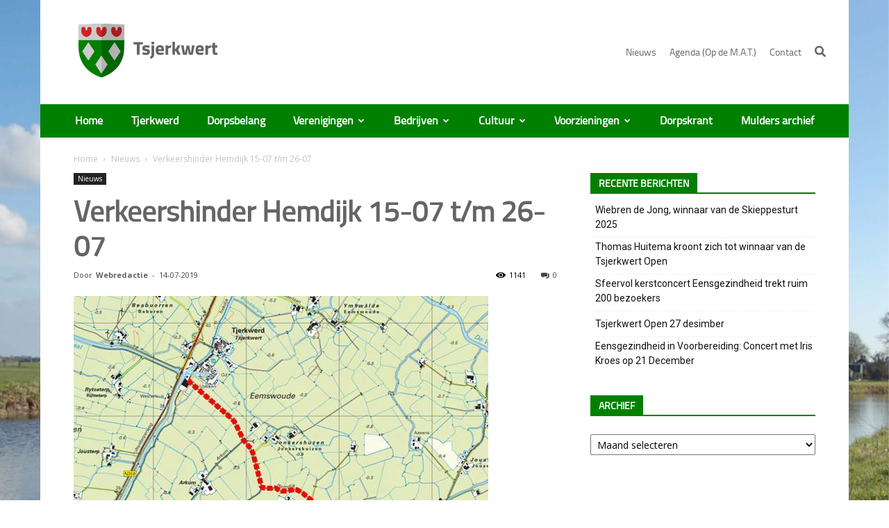

--- FILE ---
content_type: text/html; charset=UTF-8
request_url: https://tsjerkwert.nl/verkeershinder-hemdijk-15-07-t-m-26-07/
body_size: 32148
content:
<!doctype html >
<!--[if IE 8]>    <html class="ie8" lang="en"> <![endif]-->
<!--[if IE 9]>    <html class="ie9" lang="en"> <![endif]-->
<!--[if gt IE 8]><!--> <html lang="nl-NL"> <!--<![endif]-->
<head>
    <title>Verkeershinder Hemdijk 15-07 t/m 26-07 &#8226; Tsjerkwert</title>
    <meta charset="UTF-8" />
    <meta name="viewport" content="width=device-width, initial-scale=1.0">
    <link rel="pingback" href="https://tsjerkwert.nl/xmlrpc.php" />
    <meta name='robots' content='index, follow, max-image-preview:large, max-snippet:-1, max-video-preview:-1' />
<meta property="og:image" content="https://tsjerkwert.nl/wp-content/uploads/2019/07/Verkeershinder-Hemdijk.jpg" /><link rel="icon" type="image/png" href="https://tsjerkwert.nl/wp-content/uploads/2017/08/favicon-2.ico">
	<!-- This site is optimized with the Yoast SEO plugin v21.2 - https://yoast.com/wordpress/plugins/seo/ -->
	<link rel="canonical" href="https://tsjerkwert.nl/verkeershinder-hemdijk-15-07-t-m-26-07/" />
	<meta property="og:locale" content="nl_NL" />
	<meta property="og:type" content="article" />
	<meta property="og:title" content="Verkeershinder Hemdijk 15-07 t/m 26-07 &#8226; Tsjerkwert" />
	<meta property="og:description" content="Vanaf maandag 15 juli tot en met vrijdag 26 juli 2019 is er sprake van ernstige verkeershinder voor het doorgaand verkeer op de rijbaan Hemdijk tussen Blauwhuis en Tjerkwerd. Om welke werkzaamheden gaat het? Langs de bermen van de rijbaan Hemdijk vinden onderhoudswerkzaamheden plaats. De werkzaamheden zijn weersgevoelig, daarom kan het werk eerder dan wel [&hellip;]" />
	<meta property="og:url" content="https://tsjerkwert.nl/verkeershinder-hemdijk-15-07-t-m-26-07/" />
	<meta property="og:site_name" content="Tsjerkwert" />
	<meta property="article:published_time" content="2019-07-14T20:22:50+00:00" />
	<meta property="og:image" content="https://tsjerkwert.nl/wp-content/uploads/2019/07/Verkeershinder-Hemdijk.jpg" />
	<meta property="og:image:width" content="597" />
	<meta property="og:image:height" content="497" />
	<meta property="og:image:type" content="image/jpeg" />
	<meta name="author" content="Webredactie" />
	<meta name="twitter:card" content="summary_large_image" />
	<meta name="twitter:label1" content="Geschreven door" />
	<meta name="twitter:data1" content="Webredactie" />
	<meta name="twitter:label2" content="Geschatte leestijd" />
	<meta name="twitter:data2" content="1 minuut" />
	<script type="application/ld+json" class="yoast-schema-graph">{"@context":"https://schema.org","@graph":[{"@type":"WebPage","@id":"https://tsjerkwert.nl/verkeershinder-hemdijk-15-07-t-m-26-07/","url":"https://tsjerkwert.nl/verkeershinder-hemdijk-15-07-t-m-26-07/","name":"Verkeershinder Hemdijk 15-07 t/m 26-07 &#8226; Tsjerkwert","isPartOf":{"@id":"https://tsjerkwert.nl/#website"},"primaryImageOfPage":{"@id":"https://tsjerkwert.nl/verkeershinder-hemdijk-15-07-t-m-26-07/#primaryimage"},"image":{"@id":"https://tsjerkwert.nl/verkeershinder-hemdijk-15-07-t-m-26-07/#primaryimage"},"thumbnailUrl":"https://tsjerkwert.nl/wp-content/uploads/2019/07/Verkeershinder-Hemdijk.jpg","datePublished":"2019-07-14T20:22:50+00:00","dateModified":"2019-07-14T20:22:50+00:00","author":{"@id":"https://tsjerkwert.nl/#/schema/person/faa7c4015e828d1d3e70bc5f561d80d5"},"breadcrumb":{"@id":"https://tsjerkwert.nl/verkeershinder-hemdijk-15-07-t-m-26-07/#breadcrumb"},"inLanguage":"nl-NL","potentialAction":[{"@type":"ReadAction","target":["https://tsjerkwert.nl/verkeershinder-hemdijk-15-07-t-m-26-07/"]}]},{"@type":"ImageObject","inLanguage":"nl-NL","@id":"https://tsjerkwert.nl/verkeershinder-hemdijk-15-07-t-m-26-07/#primaryimage","url":"https://tsjerkwert.nl/wp-content/uploads/2019/07/Verkeershinder-Hemdijk.jpg","contentUrl":"https://tsjerkwert.nl/wp-content/uploads/2019/07/Verkeershinder-Hemdijk.jpg","width":"597","height":"497"},{"@type":"BreadcrumbList","@id":"https://tsjerkwert.nl/verkeershinder-hemdijk-15-07-t-m-26-07/#breadcrumb","itemListElement":[{"@type":"ListItem","position":1,"name":"Home","item":"https://tsjerkwert.nl/"},{"@type":"ListItem","position":2,"name":"Nieuws","item":"https://tsjerkwert.nl/nieuws/"},{"@type":"ListItem","position":3,"name":"Verkeershinder Hemdijk 15-07 t/m 26-07"}]},{"@type":"WebSite","@id":"https://tsjerkwert.nl/#website","url":"https://tsjerkwert.nl/","name":"Tsjerkwert","description":"","potentialAction":[{"@type":"SearchAction","target":{"@type":"EntryPoint","urlTemplate":"https://tsjerkwert.nl/?s={search_term_string}"},"query-input":"required name=search_term_string"}],"inLanguage":"nl-NL"},{"@type":"Person","@id":"https://tsjerkwert.nl/#/schema/person/faa7c4015e828d1d3e70bc5f561d80d5","name":"Webredactie","image":{"@type":"ImageObject","inLanguage":"nl-NL","@id":"https://tsjerkwert.nl/#/schema/person/image/","url":"https://secure.gravatar.com/avatar/77a5b2d89f39ea969e77787c32755ade?s=96&d=mm&r=g","contentUrl":"https://secure.gravatar.com/avatar/77a5b2d89f39ea969e77787c32755ade?s=96&d=mm&r=g","caption":"Webredactie"},"url":"https://tsjerkwert.nl/author/jan-witteveen/"}]}</script>
	<!-- / Yoast SEO plugin. -->


<link rel='dns-prefetch' href='//code.jquery.com' />
<link rel='dns-prefetch' href='//fris.pkn.nl' />
<link rel='dns-prefetch' href='//fonts.googleapis.com' />
<link rel="alternate" type="application/rss+xml" title="Tsjerkwert &raquo; feed" href="https://tsjerkwert.nl/feed/" />
<script type="text/javascript">
window._wpemojiSettings = {"baseUrl":"https:\/\/s.w.org\/images\/core\/emoji\/14.0.0\/72x72\/","ext":".png","svgUrl":"https:\/\/s.w.org\/images\/core\/emoji\/14.0.0\/svg\/","svgExt":".svg","source":{"wpemoji":"https:\/\/tsjerkwert.nl\/wp-includes\/js\/wp-emoji.js?ver=6.3.7","twemoji":"https:\/\/tsjerkwert.nl\/wp-includes\/js\/twemoji.js?ver=6.3.7"}};
/**
 * @output wp-includes/js/wp-emoji-loader.js
 */

/**
 * Emoji Settings as exported in PHP via _print_emoji_detection_script().
 * @typedef WPEmojiSettings
 * @type {object}
 * @property {?object} source
 * @property {?string} source.concatemoji
 * @property {?string} source.twemoji
 * @property {?string} source.wpemoji
 * @property {?boolean} DOMReady
 * @property {?Function} readyCallback
 */

/**
 * Support tests.
 * @typedef SupportTests
 * @type {object}
 * @property {?boolean} flag
 * @property {?boolean} emoji
 */

/**
 * IIFE to detect emoji support and load Twemoji if needed.
 *
 * @param {Window} window
 * @param {Document} document
 * @param {WPEmojiSettings} settings
 */
( function wpEmojiLoader( window, document, settings ) {
	if ( typeof Promise === 'undefined' ) {
		return;
	}

	var sessionStorageKey = 'wpEmojiSettingsSupports';
	var tests = [ 'flag', 'emoji' ];

	/**
	 * Checks whether the browser supports offloading to a Worker.
	 *
	 * @since 6.3.0
	 *
	 * @private
	 *
	 * @returns {boolean}
	 */
	function supportsWorkerOffloading() {
		return (
			typeof Worker !== 'undefined' &&
			typeof OffscreenCanvas !== 'undefined' &&
			typeof URL !== 'undefined' &&
			URL.createObjectURL &&
			typeof Blob !== 'undefined'
		);
	}

	/**
	 * @typedef SessionSupportTests
	 * @type {object}
	 * @property {number} timestamp
	 * @property {SupportTests} supportTests
	 */

	/**
	 * Get support tests from session.
	 *
	 * @since 6.3.0
	 *
	 * @private
	 *
	 * @returns {?SupportTests} Support tests, or null if not set or older than 1 week.
	 */
	function getSessionSupportTests() {
		try {
			/** @type {SessionSupportTests} */
			var item = JSON.parse(
				sessionStorage.getItem( sessionStorageKey )
			);
			if (
				typeof item === 'object' &&
				typeof item.timestamp === 'number' &&
				new Date().valueOf() < item.timestamp + 604800 && // Note: Number is a week in seconds.
				typeof item.supportTests === 'object'
			) {
				return item.supportTests;
			}
		} catch ( e ) {}
		return null;
	}

	/**
	 * Persist the supports in session storage.
	 *
	 * @since 6.3.0
	 *
	 * @private
	 *
	 * @param {SupportTests} supportTests Support tests.
	 */
	function setSessionSupportTests( supportTests ) {
		try {
			/** @type {SessionSupportTests} */
			var item = {
				supportTests: supportTests,
				timestamp: new Date().valueOf()
			};

			sessionStorage.setItem(
				sessionStorageKey,
				JSON.stringify( item )
			);
		} catch ( e ) {}
	}

	/**
	 * Checks if two sets of Emoji characters render the same visually.
	 *
	 * This function may be serialized to run in a Worker. Therefore, it cannot refer to variables from the containing
	 * scope. Everything must be passed by parameters.
	 *
	 * @since 4.9.0
	 *
	 * @private
	 *
	 * @param {CanvasRenderingContext2D} context 2D Context.
	 * @param {string} set1 Set of Emoji to test.
	 * @param {string} set2 Set of Emoji to test.
	 *
	 * @return {boolean} True if the two sets render the same.
	 */
	function emojiSetsRenderIdentically( context, set1, set2 ) {
		// Cleanup from previous test.
		context.clearRect( 0, 0, context.canvas.width, context.canvas.height );
		context.fillText( set1, 0, 0 );
		var rendered1 = new Uint32Array(
			context.getImageData(
				0,
				0,
				context.canvas.width,
				context.canvas.height
			).data
		);

		// Cleanup from previous test.
		context.clearRect( 0, 0, context.canvas.width, context.canvas.height );
		context.fillText( set2, 0, 0 );
		var rendered2 = new Uint32Array(
			context.getImageData(
				0,
				0,
				context.canvas.width,
				context.canvas.height
			).data
		);

		return rendered1.every( function ( rendered2Data, index ) {
			return rendered2Data === rendered2[ index ];
		} );
	}

	/**
	 * Determines if the browser properly renders Emoji that Twemoji can supplement.
	 *
	 * This function may be serialized to run in a Worker. Therefore, it cannot refer to variables from the containing
	 * scope. Everything must be passed by parameters.
	 *
	 * @since 4.2.0
	 *
	 * @private
	 *
	 * @param {CanvasRenderingContext2D} context 2D Context.
	 * @param {string} type Whether to test for support of "flag" or "emoji".
	 * @param {Function} emojiSetsRenderIdentically Reference to emojiSetsRenderIdentically function, needed due to minification.
	 *
	 * @return {boolean} True if the browser can render emoji, false if it cannot.
	 */
	function browserSupportsEmoji( context, type, emojiSetsRenderIdentically ) {
		var isIdentical;

		switch ( type ) {
			case 'flag':
				/*
				 * Test for Transgender flag compatibility. Added in Unicode 13.
				 *
				 * To test for support, we try to render it, and compare the rendering to how it would look if
				 * the browser doesn't render it correctly (white flag emoji + transgender symbol).
				 */
				isIdentical = emojiSetsRenderIdentically(
					context,
					'\uD83C\uDFF3\uFE0F\u200D\u26A7\uFE0F', // as a zero-width joiner sequence
					'\uD83C\uDFF3\uFE0F\u200B\u26A7\uFE0F' // separated by a zero-width space
				);

				if ( isIdentical ) {
					return false;
				}

				/*
				 * Test for UN flag compatibility. This is the least supported of the letter locale flags,
				 * so gives us an easy test for full support.
				 *
				 * To test for support, we try to render it, and compare the rendering to how it would look if
				 * the browser doesn't render it correctly ([U] + [N]).
				 */
				isIdentical = emojiSetsRenderIdentically(
					context,
					'\uD83C\uDDFA\uD83C\uDDF3', // as the sequence of two code points
					'\uD83C\uDDFA\u200B\uD83C\uDDF3' // as the two code points separated by a zero-width space
				);

				if ( isIdentical ) {
					return false;
				}

				/*
				 * Test for English flag compatibility. England is a country in the United Kingdom, it
				 * does not have a two letter locale code but rather a five letter sub-division code.
				 *
				 * To test for support, we try to render it, and compare the rendering to how it would look if
				 * the browser doesn't render it correctly (black flag emoji + [G] + [B] + [E] + [N] + [G]).
				 */
				isIdentical = emojiSetsRenderIdentically(
					context,
					// as the flag sequence
					'\uD83C\uDFF4\uDB40\uDC67\uDB40\uDC62\uDB40\uDC65\uDB40\uDC6E\uDB40\uDC67\uDB40\uDC7F',
					// with each code point separated by a zero-width space
					'\uD83C\uDFF4\u200B\uDB40\uDC67\u200B\uDB40\uDC62\u200B\uDB40\uDC65\u200B\uDB40\uDC6E\u200B\uDB40\uDC67\u200B\uDB40\uDC7F'
				);

				return ! isIdentical;
			case 'emoji':
				/*
				 * Why can't we be friends? Everyone can now shake hands in emoji, regardless of skin tone!
				 *
				 * To test for Emoji 14.0 support, try to render a new emoji: Handshake: Light Skin Tone, Dark Skin Tone.
				 *
				 * The Handshake: Light Skin Tone, Dark Skin Tone emoji is a ZWJ sequence combining 🫱 Rightwards Hand,
				 * 🏻 Light Skin Tone, a Zero Width Joiner, 🫲 Leftwards Hand, and 🏿 Dark Skin Tone.
				 *
				 * 0x1FAF1 == Rightwards Hand
				 * 0x1F3FB == Light Skin Tone
				 * 0x200D == Zero-Width Joiner (ZWJ) that links the code points for the new emoji or
				 * 0x200B == Zero-Width Space (ZWS) that is rendered for clients not supporting the new emoji.
				 * 0x1FAF2 == Leftwards Hand
				 * 0x1F3FF == Dark Skin Tone.
				 *
				 * When updating this test for future Emoji releases, ensure that individual emoji that make up the
				 * sequence come from older emoji standards.
				 */
				isIdentical = emojiSetsRenderIdentically(
					context,
					'\uD83E\uDEF1\uD83C\uDFFB\u200D\uD83E\uDEF2\uD83C\uDFFF', // as the zero-width joiner sequence
					'\uD83E\uDEF1\uD83C\uDFFB\u200B\uD83E\uDEF2\uD83C\uDFFF' // separated by a zero-width space
				);

				return ! isIdentical;
		}

		return false;
	}

	/**
	 * Checks emoji support tests.
	 *
	 * This function may be serialized to run in a Worker. Therefore, it cannot refer to variables from the containing
	 * scope. Everything must be passed by parameters.
	 *
	 * @since 6.3.0
	 *
	 * @private
	 *
	 * @param {string[]} tests Tests.
	 * @param {Function} browserSupportsEmoji Reference to browserSupportsEmoji function, needed due to minification.
	 * @param {Function} emojiSetsRenderIdentically Reference to emojiSetsRenderIdentically function, needed due to minification.
	 *
	 * @return {SupportTests} Support tests.
	 */
	function testEmojiSupports( tests, browserSupportsEmoji, emojiSetsRenderIdentically ) {
		var canvas;
		if (
			typeof WorkerGlobalScope !== 'undefined' &&
			self instanceof WorkerGlobalScope
		) {
			canvas = new OffscreenCanvas( 300, 150 ); // Dimensions are default for HTMLCanvasElement.
		} else {
			canvas = document.createElement( 'canvas' );
		}

		var context = canvas.getContext( '2d', { willReadFrequently: true } );

		/*
		 * Chrome on OS X added native emoji rendering in M41. Unfortunately,
		 * it doesn't work when the font is bolder than 500 weight. So, we
		 * check for bold rendering support to avoid invisible emoji in Chrome.
		 */
		context.textBaseline = 'top';
		context.font = '600 32px Arial';

		var supports = {};
		tests.forEach( function ( test ) {
			supports[ test ] = browserSupportsEmoji( context, test, emojiSetsRenderIdentically );
		} );
		return supports;
	}

	/**
	 * Adds a script to the head of the document.
	 *
	 * @ignore
	 *
	 * @since 4.2.0
	 *
	 * @param {string} src The url where the script is located.
	 *
	 * @return {void}
	 */
	function addScript( src ) {
		var script = document.createElement( 'script' );
		script.src = src;
		script.defer = true;
		document.head.appendChild( script );
	}

	settings.supports = {
		everything: true,
		everythingExceptFlag: true
	};

	// Create a promise for DOMContentLoaded since the worker logic may finish after the event has fired.
	var domReadyPromise = new Promise( function ( resolve ) {
		document.addEventListener( 'DOMContentLoaded', resolve, {
			once: true
		} );
	} );

	// Obtain the emoji support from the browser, asynchronously when possible.
	new Promise( function ( resolve ) {
		var supportTests = getSessionSupportTests();
		if ( supportTests ) {
			resolve( supportTests );
			return;
		}

		if ( supportsWorkerOffloading() ) {
			try {
				// Note that the functions are being passed as arguments due to minification.
				var workerScript =
					'postMessage(' +
					testEmojiSupports.toString() +
					'(' +
					[
						JSON.stringify( tests ),
						browserSupportsEmoji.toString(),
						emojiSetsRenderIdentically.toString()
					].join( ',' ) +
					'));';
				var blob = new Blob( [ workerScript ], {
					type: 'text/javascript'
				} );
				var worker = new Worker( URL.createObjectURL( blob ), { name: 'wpTestEmojiSupports' } );
				worker.onmessage = function ( event ) {
					supportTests = event.data;
					setSessionSupportTests( supportTests );
					worker.terminate();
					resolve( supportTests );
				};
				return;
			} catch ( e ) {}
		}

		supportTests = testEmojiSupports( tests, browserSupportsEmoji, emojiSetsRenderIdentically );
		setSessionSupportTests( supportTests );
		resolve( supportTests );
	} )
		// Once the browser emoji support has been obtained from the session, finalize the settings.
		.then( function ( supportTests ) {
			/*
			 * Tests the browser support for flag emojis and other emojis, and adjusts the
			 * support settings accordingly.
			 */
			for ( var test in supportTests ) {
				settings.supports[ test ] = supportTests[ test ];

				settings.supports.everything =
					settings.supports.everything && settings.supports[ test ];

				if ( 'flag' !== test ) {
					settings.supports.everythingExceptFlag =
						settings.supports.everythingExceptFlag &&
						settings.supports[ test ];
				}
			}

			settings.supports.everythingExceptFlag =
				settings.supports.everythingExceptFlag &&
				! settings.supports.flag;

			// Sets DOMReady to false and assigns a ready function to settings.
			settings.DOMReady = false;
			settings.readyCallback = function () {
				settings.DOMReady = true;
			};
		} )
		.then( function () {
			return domReadyPromise;
		} )
		.then( function () {
			// When the browser can not render everything we need to load a polyfill.
			if ( ! settings.supports.everything ) {
				settings.readyCallback();

				var src = settings.source || {};

				if ( src.concatemoji ) {
					addScript( src.concatemoji );
				} else if ( src.wpemoji && src.twemoji ) {
					addScript( src.twemoji );
					addScript( src.wpemoji );
				}
			}
		} );
} )( window, document, window._wpemojiSettings );
</script>
<style type="text/css">
img.wp-smiley,
img.emoji {
	display: inline !important;
	border: none !important;
	box-shadow: none !important;
	height: 1em !important;
	width: 1em !important;
	margin: 0 0.07em !important;
	vertical-align: -0.1em !important;
	background: none !important;
	padding: 0 !important;
}
</style>
	<link rel='stylesheet' id='dashicons-css' href='https://tsjerkwert.nl/wp-includes/css/dashicons.css?ver=6.3.7' type='text/css' media='all' />
<link rel='stylesheet' id='thickbox-css' href='https://tsjerkwert.nl/wp-includes/js/thickbox/thickbox.css?ver=6.3.7' type='text/css' media='all' />
<link rel='stylesheet' id='vc_extensions_cqbundle_adminicon-css' href='https://tsjerkwert.nl/wp-content/plugins/vc-extensions-bundle/css/admin_icon.css?ver=6.3.7' type='text/css' media='all' />
<link rel='stylesheet' id='wp-block-library-css' href='https://tsjerkwert.nl/wp-includes/css/dist/block-library/style.css?ver=6.3.7' type='text/css' media='all' />
<style id='collapsing-categories-style-inline-css' type='text/css'>


</style>
<link rel='stylesheet' id='GCTLP-timeline-styles-css-css' href='https://tsjerkwert.nl/wp-content/plugins/cool-timeline-pro/includes/gutenberg-instant-builder/dist/blocks.style.build.css?ver=6.3.7' type='text/css' media='all' />
<style id='classic-theme-styles-inline-css' type='text/css'>
/**
 * These rules are needed for backwards compatibility.
 * They should match the button element rules in the base theme.json file.
 */
.wp-block-button__link {
	color: #ffffff;
	background-color: #32373c;
	border-radius: 9999px; /* 100% causes an oval, but any explicit but really high value retains the pill shape. */

	/* This needs a low specificity so it won't override the rules from the button element if defined in theme.json. */
	box-shadow: none;
	text-decoration: none;

	/* The extra 2px are added to size solids the same as the outline versions.*/
	padding: calc(0.667em + 2px) calc(1.333em + 2px);

	font-size: 1.125em;
}

.wp-block-file__button {
	background: #32373c;
	color: #ffffff;
	text-decoration: none;
}

</style>
<style id='global-styles-inline-css' type='text/css'>
body{--wp--preset--color--black: #000000;--wp--preset--color--cyan-bluish-gray: #abb8c3;--wp--preset--color--white: #ffffff;--wp--preset--color--pale-pink: #f78da7;--wp--preset--color--vivid-red: #cf2e2e;--wp--preset--color--luminous-vivid-orange: #ff6900;--wp--preset--color--luminous-vivid-amber: #fcb900;--wp--preset--color--light-green-cyan: #7bdcb5;--wp--preset--color--vivid-green-cyan: #00d084;--wp--preset--color--pale-cyan-blue: #8ed1fc;--wp--preset--color--vivid-cyan-blue: #0693e3;--wp--preset--color--vivid-purple: #9b51e0;--wp--preset--gradient--vivid-cyan-blue-to-vivid-purple: linear-gradient(135deg,rgba(6,147,227,1) 0%,rgb(155,81,224) 100%);--wp--preset--gradient--light-green-cyan-to-vivid-green-cyan: linear-gradient(135deg,rgb(122,220,180) 0%,rgb(0,208,130) 100%);--wp--preset--gradient--luminous-vivid-amber-to-luminous-vivid-orange: linear-gradient(135deg,rgba(252,185,0,1) 0%,rgba(255,105,0,1) 100%);--wp--preset--gradient--luminous-vivid-orange-to-vivid-red: linear-gradient(135deg,rgba(255,105,0,1) 0%,rgb(207,46,46) 100%);--wp--preset--gradient--very-light-gray-to-cyan-bluish-gray: linear-gradient(135deg,rgb(238,238,238) 0%,rgb(169,184,195) 100%);--wp--preset--gradient--cool-to-warm-spectrum: linear-gradient(135deg,rgb(74,234,220) 0%,rgb(151,120,209) 20%,rgb(207,42,186) 40%,rgb(238,44,130) 60%,rgb(251,105,98) 80%,rgb(254,248,76) 100%);--wp--preset--gradient--blush-light-purple: linear-gradient(135deg,rgb(255,206,236) 0%,rgb(152,150,240) 100%);--wp--preset--gradient--blush-bordeaux: linear-gradient(135deg,rgb(254,205,165) 0%,rgb(254,45,45) 50%,rgb(107,0,62) 100%);--wp--preset--gradient--luminous-dusk: linear-gradient(135deg,rgb(255,203,112) 0%,rgb(199,81,192) 50%,rgb(65,88,208) 100%);--wp--preset--gradient--pale-ocean: linear-gradient(135deg,rgb(255,245,203) 0%,rgb(182,227,212) 50%,rgb(51,167,181) 100%);--wp--preset--gradient--electric-grass: linear-gradient(135deg,rgb(202,248,128) 0%,rgb(113,206,126) 100%);--wp--preset--gradient--midnight: linear-gradient(135deg,rgb(2,3,129) 0%,rgb(40,116,252) 100%);--wp--preset--font-size--small: 13px;--wp--preset--font-size--medium: 20px;--wp--preset--font-size--large: 36px;--wp--preset--font-size--x-large: 42px;--wp--preset--spacing--20: 0.44rem;--wp--preset--spacing--30: 0.67rem;--wp--preset--spacing--40: 1rem;--wp--preset--spacing--50: 1.5rem;--wp--preset--spacing--60: 2.25rem;--wp--preset--spacing--70: 3.38rem;--wp--preset--spacing--80: 5.06rem;--wp--preset--shadow--natural: 6px 6px 9px rgba(0, 0, 0, 0.2);--wp--preset--shadow--deep: 12px 12px 50px rgba(0, 0, 0, 0.4);--wp--preset--shadow--sharp: 6px 6px 0px rgba(0, 0, 0, 0.2);--wp--preset--shadow--outlined: 6px 6px 0px -3px rgba(255, 255, 255, 1), 6px 6px rgba(0, 0, 0, 1);--wp--preset--shadow--crisp: 6px 6px 0px rgba(0, 0, 0, 1);}:where(.is-layout-flex){gap: 0.5em;}:where(.is-layout-grid){gap: 0.5em;}body .is-layout-flow > .alignleft{float: left;margin-inline-start: 0;margin-inline-end: 2em;}body .is-layout-flow > .alignright{float: right;margin-inline-start: 2em;margin-inline-end: 0;}body .is-layout-flow > .aligncenter{margin-left: auto !important;margin-right: auto !important;}body .is-layout-constrained > .alignleft{float: left;margin-inline-start: 0;margin-inline-end: 2em;}body .is-layout-constrained > .alignright{float: right;margin-inline-start: 2em;margin-inline-end: 0;}body .is-layout-constrained > .aligncenter{margin-left: auto !important;margin-right: auto !important;}body .is-layout-constrained > :where(:not(.alignleft):not(.alignright):not(.alignfull)){max-width: var(--wp--style--global--content-size);margin-left: auto !important;margin-right: auto !important;}body .is-layout-constrained > .alignwide{max-width: var(--wp--style--global--wide-size);}body .is-layout-flex{display: flex;}body .is-layout-flex{flex-wrap: wrap;align-items: center;}body .is-layout-flex > *{margin: 0;}body .is-layout-grid{display: grid;}body .is-layout-grid > *{margin: 0;}:where(.wp-block-columns.is-layout-flex){gap: 2em;}:where(.wp-block-columns.is-layout-grid){gap: 2em;}:where(.wp-block-post-template.is-layout-flex){gap: 1.25em;}:where(.wp-block-post-template.is-layout-grid){gap: 1.25em;}.has-black-color{color: var(--wp--preset--color--black) !important;}.has-cyan-bluish-gray-color{color: var(--wp--preset--color--cyan-bluish-gray) !important;}.has-white-color{color: var(--wp--preset--color--white) !important;}.has-pale-pink-color{color: var(--wp--preset--color--pale-pink) !important;}.has-vivid-red-color{color: var(--wp--preset--color--vivid-red) !important;}.has-luminous-vivid-orange-color{color: var(--wp--preset--color--luminous-vivid-orange) !important;}.has-luminous-vivid-amber-color{color: var(--wp--preset--color--luminous-vivid-amber) !important;}.has-light-green-cyan-color{color: var(--wp--preset--color--light-green-cyan) !important;}.has-vivid-green-cyan-color{color: var(--wp--preset--color--vivid-green-cyan) !important;}.has-pale-cyan-blue-color{color: var(--wp--preset--color--pale-cyan-blue) !important;}.has-vivid-cyan-blue-color{color: var(--wp--preset--color--vivid-cyan-blue) !important;}.has-vivid-purple-color{color: var(--wp--preset--color--vivid-purple) !important;}.has-black-background-color{background-color: var(--wp--preset--color--black) !important;}.has-cyan-bluish-gray-background-color{background-color: var(--wp--preset--color--cyan-bluish-gray) !important;}.has-white-background-color{background-color: var(--wp--preset--color--white) !important;}.has-pale-pink-background-color{background-color: var(--wp--preset--color--pale-pink) !important;}.has-vivid-red-background-color{background-color: var(--wp--preset--color--vivid-red) !important;}.has-luminous-vivid-orange-background-color{background-color: var(--wp--preset--color--luminous-vivid-orange) !important;}.has-luminous-vivid-amber-background-color{background-color: var(--wp--preset--color--luminous-vivid-amber) !important;}.has-light-green-cyan-background-color{background-color: var(--wp--preset--color--light-green-cyan) !important;}.has-vivid-green-cyan-background-color{background-color: var(--wp--preset--color--vivid-green-cyan) !important;}.has-pale-cyan-blue-background-color{background-color: var(--wp--preset--color--pale-cyan-blue) !important;}.has-vivid-cyan-blue-background-color{background-color: var(--wp--preset--color--vivid-cyan-blue) !important;}.has-vivid-purple-background-color{background-color: var(--wp--preset--color--vivid-purple) !important;}.has-black-border-color{border-color: var(--wp--preset--color--black) !important;}.has-cyan-bluish-gray-border-color{border-color: var(--wp--preset--color--cyan-bluish-gray) !important;}.has-white-border-color{border-color: var(--wp--preset--color--white) !important;}.has-pale-pink-border-color{border-color: var(--wp--preset--color--pale-pink) !important;}.has-vivid-red-border-color{border-color: var(--wp--preset--color--vivid-red) !important;}.has-luminous-vivid-orange-border-color{border-color: var(--wp--preset--color--luminous-vivid-orange) !important;}.has-luminous-vivid-amber-border-color{border-color: var(--wp--preset--color--luminous-vivid-amber) !important;}.has-light-green-cyan-border-color{border-color: var(--wp--preset--color--light-green-cyan) !important;}.has-vivid-green-cyan-border-color{border-color: var(--wp--preset--color--vivid-green-cyan) !important;}.has-pale-cyan-blue-border-color{border-color: var(--wp--preset--color--pale-cyan-blue) !important;}.has-vivid-cyan-blue-border-color{border-color: var(--wp--preset--color--vivid-cyan-blue) !important;}.has-vivid-purple-border-color{border-color: var(--wp--preset--color--vivid-purple) !important;}.has-vivid-cyan-blue-to-vivid-purple-gradient-background{background: var(--wp--preset--gradient--vivid-cyan-blue-to-vivid-purple) !important;}.has-light-green-cyan-to-vivid-green-cyan-gradient-background{background: var(--wp--preset--gradient--light-green-cyan-to-vivid-green-cyan) !important;}.has-luminous-vivid-amber-to-luminous-vivid-orange-gradient-background{background: var(--wp--preset--gradient--luminous-vivid-amber-to-luminous-vivid-orange) !important;}.has-luminous-vivid-orange-to-vivid-red-gradient-background{background: var(--wp--preset--gradient--luminous-vivid-orange-to-vivid-red) !important;}.has-very-light-gray-to-cyan-bluish-gray-gradient-background{background: var(--wp--preset--gradient--very-light-gray-to-cyan-bluish-gray) !important;}.has-cool-to-warm-spectrum-gradient-background{background: var(--wp--preset--gradient--cool-to-warm-spectrum) !important;}.has-blush-light-purple-gradient-background{background: var(--wp--preset--gradient--blush-light-purple) !important;}.has-blush-bordeaux-gradient-background{background: var(--wp--preset--gradient--blush-bordeaux) !important;}.has-luminous-dusk-gradient-background{background: var(--wp--preset--gradient--luminous-dusk) !important;}.has-pale-ocean-gradient-background{background: var(--wp--preset--gradient--pale-ocean) !important;}.has-electric-grass-gradient-background{background: var(--wp--preset--gradient--electric-grass) !important;}.has-midnight-gradient-background{background: var(--wp--preset--gradient--midnight) !important;}.has-small-font-size{font-size: var(--wp--preset--font-size--small) !important;}.has-medium-font-size{font-size: var(--wp--preset--font-size--medium) !important;}.has-large-font-size{font-size: var(--wp--preset--font-size--large) !important;}.has-x-large-font-size{font-size: var(--wp--preset--font-size--x-large) !important;}
.wp-block-navigation a:where(:not(.wp-element-button)){color: inherit;}
:where(.wp-block-post-template.is-layout-flex){gap: 1.25em;}:where(.wp-block-post-template.is-layout-grid){gap: 1.25em;}
:where(.wp-block-columns.is-layout-flex){gap: 2em;}:where(.wp-block-columns.is-layout-grid){gap: 2em;}
.wp-block-pullquote{font-size: 1.5em;line-height: 1.6;}
</style>
<link rel='stylesheet' id='page-list-style-css' href='https://tsjerkwert.nl/wp-content/plugins/page-list/css/page-list.css?ver=5.6' type='text/css' media='all' />
<link rel='stylesheet' id='google-fonts-style-css' href='https://fonts.googleapis.com/css?family=Open+Sans%3A300italic%2C400%2C400italic%2C600%2C600italic%2C700%7CRoboto%3A300%2C400%2C400italic%2C500%2C500italic%2C700%2C900&#038;ver=8.1.2' type='text/css' media='all' />
<link rel='stylesheet' id='evcal_google_fonts-css' href='//fonts.googleapis.com/css?family=Oswald%3A400%2C300%7COpen+Sans%3A700%2C400%2C400i%7CRoboto%3A700%2C400&#038;ver=6.3.7' type='text/css' media='screen' />
<link rel='stylesheet' id='evcal_cal_default-css' href='//tsjerkwert.nl/wp-content/plugins/eventON/assets/css/eventon_styles.css?ver=2.6' type='text/css' media='all' />
<link rel='stylesheet' id='evo_font_icons-css' href='//tsjerkwert.nl/wp-content/plugins/eventON/assets/fonts/font-awesome.css?ver=2.6' type='text/css' media='all' />
<link rel='stylesheet' id='eventon_dynamic_styles-css' href='//tsjerkwert.nl/wp-content/plugins/eventON/assets/css/eventon_dynamic_styles.css?ver=6.3.7' type='text/css' media='all' />
<link rel='stylesheet' id='evo_el_styles-css' href='https://tsjerkwert.nl/wp-content/plugins/eventon-event-lists/assets/el_styles.css?ver=6.3.7' type='text/css' media='all' />
<link rel='stylesheet' id='js_composer_custom_css-css' href='//tsjerkwert.nl/wp-content/uploads/js_composer/custom.css?ver=14.1.7' type='text/css' media='all' />
<link rel='stylesheet' id='js_composer_front-css' href='https://tsjerkwert.nl/wp-content/plugins/js_composer/assets/css/js_composer.min.css?ver=14.1.7' type='text/css' media='all' />
<link rel='stylesheet' id='td-theme-css' href='https://tsjerkwert.nl/wp-content/themes/Newspaper/style.css?ver=8.1.2' type='text/css' media='all' />
<link rel='stylesheet' id='td-theme-child-css' href='https://tsjerkwert.nl/wp-content/themes/Newspaper-child/style.css?ver=8.1.2c' type='text/css' media='all' />
<link rel='stylesheet' id='screen-css' href='https://tsjerkwert.nl/wp-content/themes/Newspaper-child/css/compiled.css?ver=2.2' type='text/css' media='screen' />
<link rel='stylesheet' id='print-css' href='https://tsjerkwert.nl/wp-content/themes/Newspaper-child/css/compiled.css?ver=2.2' type='text/css' media='print' />
<script type='text/javascript' src='https://code.jquery.com/jquery-1.12.4.min.js?ver=1.12.4' id='jquery-js'></script>
<script type='text/javascript' src='https://code.jquery.com/jquery-migrate-1.2.1.min.js?ver=1.2.1' id='jquery-migrate-js'></script>
<script type='text/javascript' src='https://fris.pkn.nl/anbi/iframe-loader.js?ver=6.3.7' id='fris-js'></script>
<link rel="https://api.w.org/" href="https://tsjerkwert.nl/wp-json/" /><link rel="alternate" type="application/json" href="https://tsjerkwert.nl/wp-json/wp/v2/posts/14205" /><link rel="EditURI" type="application/rsd+xml" title="RSD" href="https://tsjerkwert.nl/xmlrpc.php?rsd" />

<link rel='shortlink' href='https://tsjerkwert.nl/?p=14205' />
<link rel="alternate" type="application/json+oembed" href="https://tsjerkwert.nl/wp-json/oembed/1.0/embed?url=https%3A%2F%2Ftsjerkwert.nl%2Fverkeershinder-hemdijk-15-07-t-m-26-07%2F" />
<link rel="alternate" type="text/xml+oembed" href="https://tsjerkwert.nl/wp-json/oembed/1.0/embed?url=https%3A%2F%2Ftsjerkwert.nl%2Fverkeershinder-hemdijk-15-07-t-m-26-07%2F&#038;format=xml" />
<meta property="fb:app_id" content="181235649100426"/><style type="text/css">
                    .ctl-bullets-container {
                display: block;
                position: fixed;
                right: 0;
                height: 100%;
                z-index: 1049;
                font-weight: normal;
                height: 70vh;
                overflow-x: hidden;
                overflow-y: auto;
                margin: 15vh auto;
            }</style><!--[if lt IE 9]><script src="https://html5shim.googlecode.com/svn/trunk/html5.js"></script><![endif]-->
    

<!-- EventON Version -->
<meta name="generator" content="EventON 2.6" />

<meta name="generator" content="Powered by WPBakery Page Builder - drag and drop page builder for WordPress."/>

<!-- JS generated by theme -->

<script>
    
    

	    var tdBlocksArray = []; //here we store all the items for the current page

	    //td_block class - each ajax block uses a object of this class for requests
	    function tdBlock() {
		    this.id = '';
		    this.block_type = 1; //block type id (1-234 etc)
		    this.atts = '';
		    this.td_column_number = '';
		    this.td_current_page = 1; //
		    this.post_count = 0; //from wp
		    this.found_posts = 0; //from wp
		    this.max_num_pages = 0; //from wp
		    this.td_filter_value = ''; //current live filter value
		    this.is_ajax_running = false;
		    this.td_user_action = ''; // load more or infinite loader (used by the animation)
		    this.header_color = '';
		    this.ajax_pagination_infinite_stop = ''; //show load more at page x
	    }


        // td_js_generator - mini detector
        (function(){
            var htmlTag = document.getElementsByTagName("html")[0];

            if ( navigator.userAgent.indexOf("MSIE 10.0") > -1 ) {
                htmlTag.className += ' ie10';
            }

            if ( !!navigator.userAgent.match(/Trident.*rv\:11\./) ) {
                htmlTag.className += ' ie11';
            }

            if ( /(iPad|iPhone|iPod)/g.test(navigator.userAgent) ) {
                htmlTag.className += ' td-md-is-ios';
            }

            var user_agent = navigator.userAgent.toLowerCase();
            if ( user_agent.indexOf("android") > -1 ) {
                htmlTag.className += ' td-md-is-android';
            }

            if ( -1 !== navigator.userAgent.indexOf('Mac OS X')  ) {
                htmlTag.className += ' td-md-is-os-x';
            }

            if ( /chrom(e|ium)/.test(navigator.userAgent.toLowerCase()) ) {
               htmlTag.className += ' td-md-is-chrome';
            }

            if ( -1 !== navigator.userAgent.indexOf('Firefox') ) {
                htmlTag.className += ' td-md-is-firefox';
            }

            if ( -1 !== navigator.userAgent.indexOf('Safari') && -1 === navigator.userAgent.indexOf('Chrome') ) {
                htmlTag.className += ' td-md-is-safari';
            }

            if( -1 !== navigator.userAgent.indexOf('IEMobile') ){
                htmlTag.className += ' td-md-is-iemobile';
            }

        })();




        var tdLocalCache = {};

        ( function () {
            "use strict";

            tdLocalCache = {
                data: {},
                remove: function (resource_id) {
                    delete tdLocalCache.data[resource_id];
                },
                exist: function (resource_id) {
                    return tdLocalCache.data.hasOwnProperty(resource_id) && tdLocalCache.data[resource_id] !== null;
                },
                get: function (resource_id) {
                    return tdLocalCache.data[resource_id];
                },
                set: function (resource_id, cachedData) {
                    tdLocalCache.remove(resource_id);
                    tdLocalCache.data[resource_id] = cachedData;
                }
            };
        })();

    
    
var td_viewport_interval_list=[{"limitBottom":767,"sidebarWidth":228},{"limitBottom":1018,"sidebarWidth":300},{"limitBottom":1140,"sidebarWidth":324}];
var td_animation_stack_effect="type0";
var tds_animation_stack=true;
var td_animation_stack_specific_selectors=".entry-thumb, img";
var td_animation_stack_general_selectors=".td-animation-stack img, .td-animation-stack .entry-thumb, .post img";
var td_ajax_url="https:\/\/tsjerkwert.nl\/wp-admin\/admin-ajax.php?td_theme_name=Newspaper&v=8.1.2";
var td_get_template_directory_uri="https:\/\/tsjerkwert.nl\/wp-content\/themes\/Newspaper";
var tds_snap_menu="";
var tds_logo_on_sticky="";
var tds_header_style="3";
var td_please_wait="Even geduld\u2026";
var td_email_user_pass_incorrect="Gebruikersnaam of wachtwoord is incorrect!";
var td_email_user_incorrect="E-mail of gebruikersnaam is onjuist";
var td_email_incorrect="E-mail is onjuist";
var tds_more_articles_on_post_enable="";
var tds_more_articles_on_post_time_to_wait="";
var tds_more_articles_on_post_pages_distance_from_top=0;
var tds_theme_color_site_wide="#008001";
var tds_smart_sidebar="";
var tdThemeName="Newspaper";
var td_magnific_popup_translation_tPrev="Vorige (Pijl naar links)";
var td_magnific_popup_translation_tNext="Volgende (Pijl naar rechts)";
var td_magnific_popup_translation_tCounter="%curr% van %total%";
var td_magnific_popup_translation_ajax_tError="De inhoud van %url% kan niet worden geladen.";
var td_magnific_popup_translation_image_tError="De afbeelding #%curr% kan niet worden geladen.";
var tdDateNamesI18n={"month_names":["januari","februari","maart","april","mei","juni","juli","augustus","september","oktober","november","december"],"month_names_short":["jan","feb","mrt","apr","mei","jun","jul","aug","sep","okt","nov","dec"],"day_names":["zondag","maandag","dinsdag","woensdag","donderdag","vrijdag","zaterdag"],"day_names_short":["zo","ma","di","wo","do","vr","za"]};
var td_ad_background_click_link="";
var td_ad_background_click_target="";
</script>


<!-- Header style compiled by theme -->

<style>
    


                                    @font-face {
                                      font-family: "Cairo";
                                      src: local("Cairo"), url("https://tsjerkwert.nl/wp-content/uploads/2017/08/cairo-regular.woff") format("woff");
                                    }
                                
.td-header-wrap .black-menu .sf-menu > .current-menu-item > a,
    .td-header-wrap .black-menu .sf-menu > .current-menu-ancestor > a,
    .td-header-wrap .black-menu .sf-menu > .current-category-ancestor > a,
    .td-header-wrap .black-menu .sf-menu > li > a:hover,
    .td-header-wrap .black-menu .sf-menu > .sfHover > a,
    .td-header-style-12 .td-header-menu-wrap-full,
    .sf-menu > .current-menu-item > a:after,
    .sf-menu > .current-menu-ancestor > a:after,
    .sf-menu > .current-category-ancestor > a:after,
    .sf-menu > li:hover > a:after,
    .sf-menu > .sfHover > a:after,
    .td-header-style-12 .td-affix,
    .header-search-wrap .td-drop-down-search:after,
    .header-search-wrap .td-drop-down-search .btn:hover,
    input[type=submit]:hover,
    .td-read-more a,
    .td-post-category:hover,
    .td-grid-style-1.td-hover-1 .td-big-grid-post:hover .td-post-category,
    .td-grid-style-5.td-hover-1 .td-big-grid-post:hover .td-post-category,
    .td_top_authors .td-active .td-author-post-count,
    .td_top_authors .td-active .td-author-comments-count,
    .td_top_authors .td_mod_wrap:hover .td-author-post-count,
    .td_top_authors .td_mod_wrap:hover .td-author-comments-count,
    .td-404-sub-sub-title a:hover,
    .td-search-form-widget .wpb_button:hover,
    .td-rating-bar-wrap div,
    .td_category_template_3 .td-current-sub-category,
    .dropcap,
    .td_wrapper_video_playlist .td_video_controls_playlist_wrapper,
    .wpb_default,
    .wpb_default:hover,
    .td-left-smart-list:hover,
    .td-right-smart-list:hover,
    .woocommerce-checkout .woocommerce input.button:hover,
    .woocommerce-page .woocommerce a.button:hover,
    .woocommerce-account div.woocommerce .button:hover,
    #bbpress-forums button:hover,
    .bbp_widget_login .button:hover,
    .td-footer-wrapper .td-post-category,
    .td-footer-wrapper .widget_product_search input[type="submit"]:hover,
    .woocommerce .product a.button:hover,
    .woocommerce .product #respond input#submit:hover,
    .woocommerce .checkout input#place_order:hover,
    .woocommerce .woocommerce.widget .button:hover,
    .single-product .product .summary .cart .button:hover,
    .woocommerce-cart .woocommerce table.cart .button:hover,
    .woocommerce-cart .woocommerce .shipping-calculator-form .button:hover,
    .td-next-prev-wrap a:hover,
    .td-load-more-wrap a:hover,
    .td-post-small-box a:hover,
    .page-nav .current,
    .page-nav:first-child > div,
    .td_category_template_8 .td-category-header .td-category a.td-current-sub-category,
    .td_category_template_4 .td-category-siblings .td-category a:hover,
    #bbpress-forums .bbp-pagination .current,
    #bbpress-forums #bbp-single-user-details #bbp-user-navigation li.current a,
    .td-theme-slider:hover .slide-meta-cat a,
    a.vc_btn-black:hover,
    .td-trending-now-wrapper:hover .td-trending-now-title,
    .td-scroll-up,
    .td-smart-list-button:hover,
    .td-weather-information:before,
    .td-weather-week:before,
    .td_block_exchange .td-exchange-header:before,
    .td_block_big_grid_9.td-grid-style-1 .td-post-category,
    .td_block_big_grid_9.td-grid-style-5 .td-post-category,
    .td-grid-style-6.td-hover-1 .td-module-thumb:after,
    .td-pulldown-syle-2 .td-subcat-dropdown ul:after,
    .td_block_template_9 .td-block-title:after,
    .td_block_template_15 .td-block-title:before {
        background-color: #008001;
    }

    .global-block-template-4 .td-related-title .td-cur-simple-item:before {
        border-color: #008001 transparent transparent transparent !important;
    }

    .woocommerce .woocommerce-message .button:hover,
    .woocommerce .woocommerce-error .button:hover,
    .woocommerce .woocommerce-info .button:hover,
    .global-block-template-4 .td-related-title .td-cur-simple-item,
    .global-block-template-3 .td-related-title .td-cur-simple-item,
    .global-block-template-9 .td-related-title:after {
        background-color: #008001 !important;
    }

    .woocommerce .product .onsale,
    .woocommerce.widget .ui-slider .ui-slider-handle {
        background: none #008001;
    }

    .woocommerce.widget.widget_layered_nav_filters ul li a {
        background: none repeat scroll 0 0 #008001 !important;
    }

    a,
    cite a:hover,
    .td_mega_menu_sub_cats .cur-sub-cat,
    .td-mega-span h3 a:hover,
    .td_mod_mega_menu:hover .entry-title a,
    .header-search-wrap .result-msg a:hover,
    .top-header-menu li a:hover,
    .top-header-menu .current-menu-item > a,
    .top-header-menu .current-menu-ancestor > a,
    .top-header-menu .current-category-ancestor > a,
    .td-social-icon-wrap > a:hover,
    .td-header-sp-top-widget .td-social-icon-wrap a:hover,
    .td-page-content blockquote p,
    .td-post-content blockquote p,
    .mce-content-body blockquote p,
    .comment-content blockquote p,
    .wpb_text_column blockquote p,
    .td_block_text_with_title blockquote p,
    .td_module_wrap:hover .entry-title a,
    .td-subcat-filter .td-subcat-list a:hover,
    .td-subcat-filter .td-subcat-dropdown a:hover,
    .td_quote_on_blocks,
    .dropcap2,
    .dropcap3,
    .td_top_authors .td-active .td-authors-name a,
    .td_top_authors .td_mod_wrap:hover .td-authors-name a,
    .td-post-next-prev-content a:hover,
    .author-box-wrap .td-author-social a:hover,
    .td-author-name a:hover,
    .td-author-url a:hover,
    .td_mod_related_posts:hover h3 > a,
    .td-post-template-11 .td-related-title .td-related-left:hover,
    .td-post-template-11 .td-related-title .td-related-right:hover,
    .td-post-template-11 .td-related-title .td-cur-simple-item,
    .td-post-template-11 .td_block_related_posts .td-next-prev-wrap a:hover,
    .comment-reply-link:hover,
    .logged-in-as a:hover,
    #cancel-comment-reply-link:hover,
    .td-search-query,
    .td-category-header .td-pulldown-category-filter-link:hover,
    .td-category-siblings .td-subcat-dropdown a:hover,
    .td-category-siblings .td-subcat-dropdown a.td-current-sub-category,
    .widget a:hover,
    .td_wp_recentcomments a:hover,
    .archive .widget_archive .current,
    .archive .widget_archive .current a,
    .widget_calendar tfoot a:hover,
    .woocommerce a.added_to_cart:hover,
    .woocommerce-account .woocommerce-MyAccount-navigation a:hover,
    #bbpress-forums li.bbp-header .bbp-reply-content span a:hover,
    #bbpress-forums .bbp-forum-freshness a:hover,
    #bbpress-forums .bbp-topic-freshness a:hover,
    #bbpress-forums .bbp-forums-list li a:hover,
    #bbpress-forums .bbp-forum-title:hover,
    #bbpress-forums .bbp-topic-permalink:hover,
    #bbpress-forums .bbp-topic-started-by a:hover,
    #bbpress-forums .bbp-topic-started-in a:hover,
    #bbpress-forums .bbp-body .super-sticky li.bbp-topic-title .bbp-topic-permalink,
    #bbpress-forums .bbp-body .sticky li.bbp-topic-title .bbp-topic-permalink,
    .widget_display_replies .bbp-author-name,
    .widget_display_topics .bbp-author-name,
    .footer-text-wrap .footer-email-wrap a,
    .td-subfooter-menu li a:hover,
    .footer-social-wrap a:hover,
    a.vc_btn-black:hover,
    .td-smart-list-dropdown-wrap .td-smart-list-button:hover,
    .td_module_17 .td-read-more a:hover,
    .td_module_18 .td-read-more a:hover,
    .td_module_19 .td-post-author-name a:hover,
    .td-instagram-user a,
    .td-pulldown-syle-2 .td-subcat-dropdown:hover .td-subcat-more span,
    .td-pulldown-syle-2 .td-subcat-dropdown:hover .td-subcat-more i,
    .td-pulldown-syle-3 .td-subcat-dropdown:hover .td-subcat-more span,
    .td-pulldown-syle-3 .td-subcat-dropdown:hover .td-subcat-more i,
    .td-block-title-wrap .td-wrapper-pulldown-filter .td-pulldown-filter-display-option:hover,
    .td-block-title-wrap .td-wrapper-pulldown-filter .td-pulldown-filter-display-option:hover i,
    .td-block-title-wrap .td-wrapper-pulldown-filter .td-pulldown-filter-link:hover,
    .td-block-title-wrap .td-wrapper-pulldown-filter .td-pulldown-filter-item .td-cur-simple-item,
    .global-block-template-2 .td-related-title .td-cur-simple-item,
    .global-block-template-5 .td-related-title .td-cur-simple-item,
    .global-block-template-6 .td-related-title .td-cur-simple-item,
    .global-block-template-7 .td-related-title .td-cur-simple-item,
    .global-block-template-8 .td-related-title .td-cur-simple-item,
    .global-block-template-9 .td-related-title .td-cur-simple-item,
    .global-block-template-10 .td-related-title .td-cur-simple-item,
    .global-block-template-11 .td-related-title .td-cur-simple-item,
    .global-block-template-12 .td-related-title .td-cur-simple-item,
    .global-block-template-13 .td-related-title .td-cur-simple-item,
    .global-block-template-14 .td-related-title .td-cur-simple-item,
    .global-block-template-15 .td-related-title .td-cur-simple-item,
    .global-block-template-16 .td-related-title .td-cur-simple-item,
    .global-block-template-17 .td-related-title .td-cur-simple-item,
    .td-theme-wrap .sf-menu ul .td-menu-item > a:hover,
    .td-theme-wrap .sf-menu ul .sfHover > a,
    .td-theme-wrap .sf-menu ul .current-menu-ancestor > a,
    .td-theme-wrap .sf-menu ul .current-category-ancestor > a,
    .td-theme-wrap .sf-menu ul .current-menu-item > a,
    .td_outlined_btn {
        color: #008001;
    }

    a.vc_btn-black.vc_btn_square_outlined:hover,
    a.vc_btn-black.vc_btn_outlined:hover,
    .td-mega-menu-page .wpb_content_element ul li a:hover,
    .td-theme-wrap .td-aj-search-results .td_module_wrap:hover .entry-title a,
    .td-theme-wrap .header-search-wrap .result-msg a:hover {
        color: #008001 !important;
    }

    .td-next-prev-wrap a:hover,
    .td-load-more-wrap a:hover,
    .td-post-small-box a:hover,
    .page-nav .current,
    .page-nav:first-child > div,
    .td_category_template_8 .td-category-header .td-category a.td-current-sub-category,
    .td_category_template_4 .td-category-siblings .td-category a:hover,
    #bbpress-forums .bbp-pagination .current,
    .post .td_quote_box,
    .page .td_quote_box,
    a.vc_btn-black:hover,
    .td_block_template_5 .td-block-title > *,
    .td_outlined_btn {
        border-color: #008001;
    }

    .td_wrapper_video_playlist .td_video_currently_playing:after {
        border-color: #008001 !important;
    }

    .header-search-wrap .td-drop-down-search:before {
        border-color: transparent transparent #008001 transparent;
    }

    .block-title > span,
    .block-title > a,
    .block-title > label,
    .widgettitle,
    .widgettitle:after,
    .td-trending-now-title,
    .td-trending-now-wrapper:hover .td-trending-now-title,
    .wpb_tabs li.ui-tabs-active a,
    .wpb_tabs li:hover a,
    .vc_tta-container .vc_tta-color-grey.vc_tta-tabs-position-top.vc_tta-style-classic .vc_tta-tabs-container .vc_tta-tab.vc_active > a,
    .vc_tta-container .vc_tta-color-grey.vc_tta-tabs-position-top.vc_tta-style-classic .vc_tta-tabs-container .vc_tta-tab:hover > a,
    .td_block_template_1 .td-related-title .td-cur-simple-item,
    .woocommerce .product .products h2:not(.woocommerce-loop-product__title),
    .td-subcat-filter .td-subcat-dropdown:hover .td-subcat-more, 
    .td_3D_btn,
    .td_shadow_btn,
    .td_default_btn,
    .td_round_btn, 
    .td_outlined_btn:hover {
    	background-color: #008001;
    }

    .woocommerce div.product .woocommerce-tabs ul.tabs li.active {
    	background-color: #008001 !important;
    }

    .block-title,
    .td_block_template_1 .td-related-title,
    .wpb_tabs .wpb_tabs_nav,
    .vc_tta-container .vc_tta-color-grey.vc_tta-tabs-position-top.vc_tta-style-classic .vc_tta-tabs-container,
    .woocommerce div.product .woocommerce-tabs ul.tabs:before {
        border-color: #008001;
    }
    .td_block_wrap .td-subcat-item a.td-cur-simple-item {
	    color: #008001;
	}


    
    .td-grid-style-4 .entry-title
    {
        background-color: rgba(0, 128, 1, 0.7);
    }

    
    .td-header-wrap .td-header-top-menu-full,
    .td-header-wrap .top-header-menu .sub-menu {
        background-color: #646464;
    }
    .td-header-style-8 .td-header-top-menu-full {
        background-color: transparent;
    }
    .td-header-style-8 .td-header-top-menu-full .td-header-top-menu {
        background-color: #646464;
        padding-left: 15px;
        padding-right: 15px;
    }

    .td-header-wrap .td-header-top-menu-full .td-header-top-menu,
    .td-header-wrap .td-header-top-menu-full {
        border-bottom: none;
    }


    
    .td-header-top-menu,
    .td-header-top-menu a,
    .td-header-wrap .td-header-top-menu-full .td-header-top-menu,
    .td-header-wrap .td-header-top-menu-full a,
    .td-header-style-8 .td-header-top-menu,
    .td-header-style-8 .td-header-top-menu a {
        color: #cdcdcd;
    }

    
    .td-header-wrap .td-header-sp-top-widget .td-icon-font {
        color: #cdcdcd;
    }

    
    .td-header-wrap .td-header-sp-top-widget i.td-icon-font:hover {
        color: #008001;
    }


    
    .td-header-wrap .td-header-menu-wrap-full,
    .sf-menu > .current-menu-ancestor > a,
    .sf-menu > .current-category-ancestor > a,
    .td-header-menu-wrap.td-affix,
    .td-header-style-3 .td-header-main-menu,
    .td-header-style-3 .td-affix .td-header-main-menu,
    .td-header-style-4 .td-header-main-menu,
    .td-header-style-4 .td-affix .td-header-main-menu,
    .td-header-style-8 .td-header-menu-wrap.td-affix,
    .td-header-style-8 .td-header-top-menu-full {
		background-color: #008001;
    }


    .td-boxed-layout .td-header-style-3 .td-header-menu-wrap,
    .td-boxed-layout .td-header-style-4 .td-header-menu-wrap,
    .td-header-style-3 .td_stretch_content .td-header-menu-wrap,
    .td-header-style-4 .td_stretch_content .td-header-menu-wrap {
    	background-color: #008001 !important;
    }


    @media (min-width: 1019px) {
        .td-header-style-1 .td-header-sp-recs,
        .td-header-style-1 .td-header-sp-logo {
            margin-bottom: 28px;
        }
    }

    @media (min-width: 768px) and (max-width: 1018px) {
        .td-header-style-1 .td-header-sp-recs,
        .td-header-style-1 .td-header-sp-logo {
            margin-bottom: 14px;
        }
    }

    .td-header-style-7 .td-header-top-menu {
        border-bottom: none;
    }


    
    .sf-menu > .current-menu-item > a:after,
    .sf-menu > .current-menu-ancestor > a:after,
    .sf-menu > .current-category-ancestor > a:after,
    .sf-menu > li:hover > a:after,
    .sf-menu > .sfHover > a:after,
    .td_block_mega_menu .td-next-prev-wrap a:hover,
    .td-mega-span .td-post-category:hover,
    .td-header-wrap .black-menu .sf-menu > li > a:hover,
    .td-header-wrap .black-menu .sf-menu > .current-menu-ancestor > a,
    .td-header-wrap .black-menu .sf-menu > .sfHover > a,
    .header-search-wrap .td-drop-down-search:after,
    .header-search-wrap .td-drop-down-search .btn:hover,
    .td-header-wrap .black-menu .sf-menu > .current-menu-item > a,
    .td-header-wrap .black-menu .sf-menu > .current-menu-ancestor > a,
    .td-header-wrap .black-menu .sf-menu > .current-category-ancestor > a {
        background-color: #006600;
    }


    .td_block_mega_menu .td-next-prev-wrap a:hover {
        border-color: #006600;
    }

    .header-search-wrap .td-drop-down-search:before {
        border-color: transparent transparent #006600 transparent;
    }

    .td_mega_menu_sub_cats .cur-sub-cat,
    .td_mod_mega_menu:hover .entry-title a,
    .td-theme-wrap .sf-menu ul .td-menu-item > a:hover,
    .td-theme-wrap .sf-menu ul .sfHover > a,
    .td-theme-wrap .sf-menu ul .current-menu-ancestor > a,
    .td-theme-wrap .sf-menu ul .current-category-ancestor > a,
    .td-theme-wrap .sf-menu ul .current-menu-item > a {
        color: #006600;
    }


    
    .td-header-wrap .td-header-menu-wrap .sf-menu > li > a,
    .td-header-wrap .header-search-wrap .td-icon-search {
        color: #ffffff;
    }

    
    .td-theme-wrap .sf-menu .td-normal-menu .sub-menu {
        background-color: #006600;
    }

    
    .td-theme-wrap .sf-menu .td-normal-menu .sub-menu .td-menu-item > a {
        color: #ffffff;
    }

    
    .td-theme-wrap .sf-menu .td-normal-menu .td-menu-item > a:hover,
    .td-theme-wrap .sf-menu .td-normal-menu .sfHover > a,
    .td-theme-wrap .sf-menu .td-normal-menu .current-menu-ancestor > a,
    .td-theme-wrap .sf-menu .td-normal-menu .current-category-ancestor > a,
    .td-theme-wrap .sf-menu .td-normal-menu .current-menu-item > a {
        background-color: #008001;
    }

    
    .td-theme-wrap .sf-menu .td-normal-menu .td-menu-item > a:hover,
    .td-theme-wrap .sf-menu .td-normal-menu .sfHover > a,
    .td-theme-wrap .sf-menu .td-normal-menu .current-menu-ancestor > a,
    .td-theme-wrap .sf-menu .td-normal-menu .current-category-ancestor > a,
    .td-theme-wrap .sf-menu .td-normal-menu .current-menu-item > a {
        color: #ffffff;
    }

    
    @media (max-width: 767px) {
        body .td-header-wrap .td-header-main-menu {
            background-color: #ffffff !important;
        }
    }


    
    @media (max-width: 767px) {
        body #td-top-mobile-toggle i,
        .td-header-wrap .header-search-wrap .td-icon-search {
            color: #008001 !important;
        }
    }

    
    .td-menu-background:before,
    .td-search-background:before {
        background: #304432;
        background: -moz-linear-gradient(top, #304432 0%, #006600 100%);
        background: -webkit-gradient(left top, left bottom, color-stop(0%, #304432), color-stop(100%, #006600));
        background: -webkit-linear-gradient(top, #304432 0%, #006600 100%);
        background: -o-linear-gradient(top, #304432 0%, @mobileu_gradient_two_mob 100%);
        background: -ms-linear-gradient(top, #304432 0%, #006600 100%);
        background: linear-gradient(to bottom, #304432 0%, #006600 100%);
        filter: progid:DXImageTransform.Microsoft.gradient( startColorstr='#304432', endColorstr='#006600', GradientType=0 );
    }

    
    .td-mobile-content .current-menu-item > a,
    .td-mobile-content .current-menu-ancestor > a,
    .td-mobile-content .current-category-ancestor > a,
    #td-mobile-nav .td-menu-login-section a:hover,
    #td-mobile-nav .td-register-section a:hover,
    #td-mobile-nav .td-menu-socials-wrap a:hover i,
    .td-search-close a:hover i {
        color: #008001;
    }

    
    .td-footer-wrapper,
    .td-footer-wrapper .td_block_template_7 .td-block-title > *,
    .td-footer-wrapper .td_block_template_17 .td-block-title,
    .td-footer-wrapper .td-block-title-wrap .td-wrapper-pulldown-filter {
        background-color: #646464;
    }

    
	.td-footer-wrapper .block-title > span,
    .td-footer-wrapper .block-title > a,
    .td-footer-wrapper .widgettitle,
    .td-theme-wrap .td-footer-wrapper .td-container .td-block-title > *,
    .td-theme-wrap .td-footer-wrapper .td_block_template_6 .td-block-title:before {
    	color: #b3b3b3;
    }

    
    .td-footer-wrapper .footer-social-wrap .td-icon-font {
        color: #cdcdcd;
    }

    
    .td-footer-wrapper .footer-social-wrap i.td-icon-font:hover {
        color: #008001;
    }

    
    .post .td-post-header .entry-title {
        color: #646464;
    }
    .td_module_15 .entry-title a {
        color: #646464;
    }

    
    .td-module-meta-info .td-post-author-name a {
    	color: #646464;
    }

    
    .td-post-content,
    .td-post-content p {
    	color: #646464;
    }

    
    .td-post-content h1,
    .td-post-content h2,
    .td-post-content h3,
    .td-post-content h4,
    .td-post-content h5,
    .td-post-content h6 {
    	color: #646464;
    }

    
    .td-page-header h1,
    .td-page-title,
    .woocommerce-page .page-title {
    	color: #646464;
    }

    
    .td-page-content p,
    .td-page-content .td_block_text_with_title,
    .woocommerce-page .page-description > p {
    	color: #646464;
    }

    
    .td-page-content h1,
    .td-page-content h2,
    .td-page-content h3,
    .td-page-content h4,
    .td-page-content h5,
    .td-page-content h6 {
    	color: #646464;
    }

    .td-page-content .widgettitle {
        color: #fff;
    }



    
    .top-header-menu > li > a,
    .td-weather-top-widget .td-weather-now .td-big-degrees,
    .td-weather-top-widget .td-weather-header .td-weather-city,
    .td-header-sp-top-menu .td_data_time {
        font-family:Cairo;
	font-size:12px;
	
    }
    
    ul.sf-menu > .td-menu-item > a {
        font-family:Cairo;
	font-size:16px;
	text-transform:none;
	
    }
    
    .sf-menu ul .td-menu-item a {
        font-family:Cairo;
	font-size:16px;
	text-transform:none;
	
    }
	
    .td-mobile-content .td-mobile-main-menu > li > a {
        font-family:Cairo;
	
    }
    
    .td-mobile-content .sub-menu a {
        font-family:Cairo;
	
    }



	
    .block-title > span,
    .block-title > a,
    .widgettitle,
    .td-trending-now-title,
    .wpb_tabs li a,
    .vc_tta-container .vc_tta-color-grey.vc_tta-tabs-position-top.vc_tta-style-classic .vc_tta-tabs-container .vc_tta-tab > a,
    .td-theme-wrap .td-related-title a,
    .woocommerce div.product .woocommerce-tabs ul.tabs li a,
    .woocommerce .product .products h2:not(.woocommerce-loop-product__title),
    .td-theme-wrap .td-block-title {
        font-family:Cairo;
	text-transform:uppercase;
	
    }
    
    .td-big-grid-meta .td-post-category,
    .td_module_wrap .td-post-category,
    .td-module-image .td-post-category {
        font-family:Cairo;
	text-transform:uppercase;
	
    }
    
	.post .td-post-header .entry-title {
		font-family:Cairo;
	
	}
    
    .td-page-content h1,
    .wpb_text_column h1 {
    	font-weight:bold;
	
    }
    
    .td-page-content h2,
    .wpb_text_column h2 {
    	font-size:22px;
	font-weight:bold;
	
    }
    
    .td-page-content h3,
    .wpb_text_column h3 {
    	font-size:18px;
	font-weight:bold;
	text-transform:uppercase;
	
    }
    
    .td-page-content h4,
    .wpb_text_column h4 {
    	font-weight:bold;
	
    }
    
    .td-page-content h5,
    .wpb_text_column h5 {
    	font-weight:bold;
	
    }
    
    .td-page-content h6,
    .wpb_text_column h6 {
    	font-weight:bold;
	
    }
</style>

<script type="application/ld+json">
                        {
                            "@context": "http://schema.org",
                            "@type": "BreadcrumbList",
                            "itemListElement": [{
                            "@type": "ListItem",
                            "position": 1,
                                "item": {
                                "@type": "WebSite",
                                "@id": "https://tsjerkwert.nl/",
                                "name": "Home"                                               
                            }
                        },{
                            "@type": "ListItem",
                            "position": 2,
                                "item": {
                                "@type": "WebPage",
                                "@id": "https://tsjerkwert.nl/categorie/nieuws/",
                                "name": "Nieuws"
                            }
                        },{
                            "@type": "ListItem",
                            "position": 3,
                                "item": {
                                "@type": "WebPage",
                                "@id": "https://tsjerkwert.nl/verkeershinder-hemdijk-15-07-t-m-26-07/",
                                "name": "Verkeershinder Hemdijk 15-07 t/m 26-07"                                
                            }
                        }    ]
                        }
                       </script>		<style type="text/css" id="wp-custom-css">
			.pdfemb-viewer{
	padding-top: 10px;
	background-color: white;
}		</style>
		<noscript><style> .wpb_animate_when_almost_visible { opacity: 1; }</style></noscript></head>

<body data-rsssl=1 class="post-template-default single single-post postid-14205 single-format-standard cooltimeline-body verkeershinder-hemdijk-15-07-t-m-26-07 global-block-template-1 wpb-js-composer js-comp-ver-14.1.7 vc_responsive td-animation-stack-type0 td-boxed-layout" itemscope="itemscope" itemtype="https://schema.org/WebPage">

        <div class="td-scroll-up"><i class="td-icon-menu-up"></i></div>
    
    <div class="td-menu-background"></div>
<div id="td-mobile-nav">
    <div class="td-mobile-container">
        <!-- mobile menu top section -->
        <div class="td-menu-socials-wrap">
            <!-- socials -->
            <div class="td-menu-socials">
                
        <span class="td-social-icon-wrap">
            <a target="_blank" href="https://www.facebook.com/tsjerkwert.nl/" title="Facebook">
                <i class="td-icon-font td-icon-facebook"></i>
            </a>
        </span>            </div>
            <!-- close button -->
            <div class="td-mobile-close">
                <a href="#"><i class="td-icon-close-mobile"></i></a>
            </div>
        </div>

        <!-- login section -->
        
        <!-- menu section -->
        <div class="td-mobile-content">
            <div class="menu-zwf-menu-container"><ul id="menu-zwf-menu" class="td-mobile-main-menu"><li id="menu-item-7205" class="menu-item menu-item-type-custom menu-item-object-custom menu-item-first menu-item-7205"><a href="/">Home</a></li>
<li id="menu-item-7091" class="menu-item menu-item-type-post_type menu-item-object-page menu-item-7091"><a href="https://tsjerkwert.nl/tjerkwerd/">Tjerkwerd</a></li>
<li id="menu-item-7105" class="menu-item menu-item-type-post_type menu-item-object-page menu-item-7105"><a href="https://tsjerkwert.nl/dorpsbelang/">Dorpsbelang</a></li>
<li id="menu-item-7161" class="menu-item menu-item-type-post_type menu-item-object-page menu-item-has-children menu-item-7161"><a href="https://tsjerkwert.nl/verenigingen/">Verenigingen<i class="td-icon-menu-right td-element-after"></i></a>
<ul class="sub-menu">
	<li id="menu-item-7148" class="menu-item menu-item-type-post_type menu-item-object-page menu-item-7148"><a href="https://tsjerkwert.nl/verenigingen/4-mei-comite-tjerkwerd/">4 mei comité Tjerkwerd</a></li>
	<li id="menu-item-7149" class="menu-item menu-item-type-post_type menu-item-object-page menu-item-7149"><a href="https://tsjerkwert.nl/verenigingen/60-soos/">De 60+ soos Tjerkwerd – Dedgum</a></li>
	<li id="menu-item-12790" class="menu-item menu-item-type-post_type menu-item-object-page menu-item-12790"><a href="https://tsjerkwert.nl/verenigingen/begrafenisvereniging-tjerkwerd/">Begrafenisvereniging Tjerkwerd-Dedgum</a></li>
	<li id="menu-item-7150" class="menu-item menu-item-type-post_type menu-item-object-page menu-item-7150"><a href="https://tsjerkwert.nl/verenigingen/biljartclub/">Biljartclub H.T.S.</a></li>
	<li id="menu-item-12178" class="menu-item menu-item-type-post_type menu-item-object-page menu-item-12178"><a href="https://tsjerkwert.nl/dorpsbelang/">Doarpsbelang Tsjerkwert e.o.</a></li>
	<li id="menu-item-7107" class="menu-item menu-item-type-post_type menu-item-object-page menu-item-7107"><a href="https://tsjerkwert.nl/verenigingen/dorpskrant-t-skieppesturtsje/">Dorpskrant ‘t Skieppesturtsje</a></li>
	<li id="menu-item-7151" class="menu-item menu-item-type-post_type menu-item-object-page menu-item-7151"><a href="https://tsjerkwert.nl/verenigingen/e-h-b-o-vereniging-tjerkwerd/">E.H.B.O. vereniging Tjerkwerd</a></li>
	<li id="menu-item-7152" class="menu-item menu-item-type-post_type menu-item-object-page menu-item-7152"><a href="https://tsjerkwert.nl/verenigingen/fitness-foar-froulju/">Fitness Foar Froulju</a></li>
	<li id="menu-item-7153" class="menu-item menu-item-type-post_type menu-item-object-page menu-item-7153"><a href="https://tsjerkwert.nl/verenigingen/iisklup-tsjerkwert/">IIsklup Tsjerkwert</a></li>
	<li id="menu-item-7154" class="menu-item menu-item-type-post_type menu-item-object-page menu-item-7154"><a href="https://tsjerkwert.nl/verenigingen/kaartclub/">Kaartclub</a></li>
	<li id="menu-item-7155" class="menu-item menu-item-type-post_type menu-item-object-page menu-item-7155"><a href="https://tsjerkwert.nl/verenigingen/keats-feriening-de-twa-doarpen/">Keatsferiening De Twa Doarpen</a></li>
	<li id="menu-item-7157" class="menu-item menu-item-type-post_type menu-item-object-page menu-item-7157"><a href="https://tsjerkwert.nl/verenigingen/muziekvereniging-eensgezindheid/">Muziekvereniging Eensgezindheid</a></li>
	<li id="menu-item-7158" class="menu-item menu-item-type-post_type menu-item-object-page menu-item-7158"><a href="https://tsjerkwert.nl/verenigingen/oranjevereniging-mei-inoar-ien/">Oranjevereniging Mei Inoar Ien</a></li>
	<li id="menu-item-7159" class="menu-item menu-item-type-post_type menu-item-object-page menu-item-7159"><a href="https://tsjerkwert.nl/verenigingen/pkn-gemeente-tjerkwerd-dedgum/">PKN Gemeente Tjerkwerd-Dedgum</a></li>
	<li id="menu-item-7160" class="menu-item menu-item-type-post_type menu-item-object-page menu-item-7160"><a href="https://tsjerkwert.nl/verenigingen/stichting-windkracht-tien/">Stichting Windkracht Tien</a></li>
	<li id="menu-item-18275" class="menu-item menu-item-type-post_type menu-item-object-page menu-item-18275"><a href="https://tsjerkwert.nl/werkgroep-natuur/">Werkgroep Natuur</a></li>
</ul>
</li>
<li id="menu-item-7174" class="menu-item menu-item-type-post_type menu-item-object-page menu-item-has-children menu-item-7174"><a href="https://tsjerkwert.nl/bedrijven/">Bedrijven<i class="td-icon-menu-right td-element-after"></i></a>
<ul class="sub-menu">
	<li id="menu-item-7096" class="menu-item menu-item-type-post_type menu-item-object-page menu-item-7096"><a href="https://tsjerkwert.nl/bedrijven/aann-en-timmerbedrijf-ouderkerken/">Aann.- en Timmerbedrijf Ouderkerken</a></li>
	<li id="menu-item-7097" class="menu-item menu-item-type-post_type menu-item-object-page menu-item-7097"><a href="https://tsjerkwert.nl/bedrijven/aannemersbedrijf-p-f-van-zuiden-bv/">Aannemersbedrijf P.F. van Zuiden BV.</a></li>
	<li id="menu-item-7103" class="menu-item menu-item-type-post_type menu-item-object-page menu-item-7103"><a href="https://tsjerkwert.nl/bedrijven/de-brocante-theetuin/">De Brocante Theetuin</a></li>
	<li id="menu-item-7110" class="menu-item menu-item-type-post_type menu-item-object-page menu-item-7110"><a href="https://tsjerkwert.nl/bedrijven/fouragehandel-gietema/">Fouragehandel Gietema</a></li>
	<li id="menu-item-7111" class="menu-item menu-item-type-post_type menu-item-object-page menu-item-7111"><a href="https://tsjerkwert.nl/bedrijven/frt-installatiebedrijf/">FRT Installatiebedrijf</a></li>
	<li id="menu-item-7121" class="menu-item menu-item-type-post_type menu-item-object-page menu-item-7121"><a href="https://tsjerkwert.nl/bedrijven/melody-stables/">Melody Stables</a></li>
</ul>
</li>
<li id="menu-item-7183" class="menu-item menu-item-type-post_type menu-item-object-page menu-item-has-children menu-item-7183"><a href="https://tsjerkwert.nl/cultuur/">Cultuur<i class="td-icon-menu-right td-element-after"></i></a>
<ul class="sub-menu">
	<li id="menu-item-7184" class="menu-item menu-item-type-post_type menu-item-object-page menu-item-7184"><a href="https://tsjerkwert.nl/cultuur/werkgroep-cultuur-tjerkwerd/">Werkgroep cultuur Tjerkwerd</a></li>
	<li id="menu-item-7186" class="menu-item menu-item-type-post_type menu-item-object-page menu-item-7186"><a href="https://tsjerkwert.nl/verenigingen/pkn-gemeente-tjerkwerd-dedgum/">PKN Gemeente Tjerkwerd-Dedgum</a></li>
	<li id="menu-item-7189" class="menu-item menu-item-type-post_type menu-item-object-page menu-item-7189"><a href="https://tsjerkwert.nl/verenigingen/muziekvereniging-eensgezindheid/">Muziekvereniging Eensgezindheid</a></li>
	<li id="menu-item-7187" class="menu-item menu-item-type-post_type menu-item-object-page menu-item-7187"><a href="https://tsjerkwert.nl/bedrijven/de-brocante-theetuin/">De Brocante Theetuin</a></li>
</ul>
</li>
<li id="menu-item-7196" class="menu-item menu-item-type-post_type menu-item-object-page menu-item-has-children menu-item-7196"><a href="https://tsjerkwert.nl/voorzieningen/">Voorzieningen<i class="td-icon-menu-right td-element-after"></i></a>
<ul class="sub-menu">
	<li id="menu-item-7197" class="menu-item menu-item-type-post_type menu-item-object-page menu-item-7197"><a href="https://tsjerkwert.nl/voorzieningen/cbs-de-reinboge/">CBS “de Reinbôge”</a></li>
	<li id="menu-item-7198" class="menu-item menu-item-type-post_type menu-item-object-page menu-item-7198"><a href="https://tsjerkwert.nl/voorzieningen/waltahus/">Dorpshuis ‘t Waltahûs</a></li>
	<li id="menu-item-7201" class="menu-item menu-item-type-post_type menu-item-object-page menu-item-7201"><a href="https://tsjerkwert.nl/voorzieningen/haventje-met-boottrailerhelling/">Haventje met boottrailerhelling</a></li>
	<li id="menu-item-7199" class="menu-item menu-item-type-post_type menu-item-object-page menu-item-7199"><a href="https://tsjerkwert.nl/voorzieningen/ijsbaan/">IJsbaan</a></li>
	<li id="menu-item-16132" class="menu-item menu-item-type-post_type menu-item-object-page menu-item-16132"><a href="https://tsjerkwert.nl/voorzieningen/fyftjin/">Keunstwurk Fyftjin en Fierder</a></li>
	<li id="menu-item-7200" class="menu-item menu-item-type-post_type menu-item-object-page menu-item-7200"><a href="https://tsjerkwert.nl/voorzieningen/speeltuin-de-lamkespole/">Speeltuin de “Lamkespôle”</a></li>
	<li id="menu-item-12069" class="menu-item menu-item-type-post_type menu-item-object-page menu-item-12069"><a href="https://tsjerkwert.nl/voorzieningen/sportveld-it-skieppefjild/">Sportveld It Skieppefjild</a></li>
	<li id="menu-item-12068" class="menu-item menu-item-type-post_type menu-item-object-page menu-item-12068"><a href="https://tsjerkwert.nl/voorzieningen/t-parkje/">‘t Parkje</a></li>
	<li id="menu-item-17881" class="menu-item menu-item-type-post_type menu-item-object-page menu-item-17881"><a href="https://tsjerkwert.nl/voorzieningen/vleermuizenkolonie-van-tjerkwerd/">Vleermuizenkolonie van Tjerkwerd</a></li>
</ul>
</li>
<li id="menu-item-7578" class="menu-item menu-item-type-post_type menu-item-object-page menu-item-7578"><a href="https://tsjerkwert.nl/dorpskrant-t-skieppesturtsje-online-lezen/">Dorpskrant</a></li>
<li id="menu-item-7495" class="menu-item menu-item-type-taxonomy menu-item-object-category menu-item-7495"><a href="https://tsjerkwert.nl/categorie/mulders-archief/">Mulders archief</a></li>
<li id="menu-item-7364" class="menu-item menu-item-type-post_type menu-item-object-page menu-item-7364"><a href="https://tsjerkwert.nl/agenda/">Agenda</a></li>
<li id="menu-item-7365" class="menu-item menu-item-type-post_type menu-item-object-page current_page_parent menu-item-7365"><a href="https://tsjerkwert.nl/nieuws/">Nieuws</a></li>
<li id="menu-item-7366" class="menu-item menu-item-type-post_type menu-item-object-page menu-item-7366"><a href="https://tsjerkwert.nl/contact/">Contact</a></li>
</ul></div>        </div>
    </div>

    <!-- register/login section -->
    </div>    <div class="td-search-background"></div>
<div class="td-search-wrap-mob">
	<div class="td-drop-down-search" aria-labelledby="td-header-search-button">
		<form method="get" class="td-search-form" action="https://tsjerkwert.nl/">
			<!-- close button -->
			<div class="td-search-close">
				<a href="#"><i class="td-icon-close-mobile"></i></a>
			</div>
			<div role="search" class="td-search-input">
				<span>Zoek</span>
				<input id="td-header-search-mob" type="text" value="" name="s" autocomplete="off" />
			</div>
		</form>
		<div id="td-aj-search-mob"></div>
	</div>
</div>    
    
    <div id="td-outer-wrap" class="td-theme-wrap">
    
        <!--
Header style 3
-->

<div class="td-header-wrap td-header-style-3">

    <div class="td-header-top-menu-full td-container-wrap ">
        <div class="td-container td-header-row td-header-top-menu">
            
    <div class="top-bar-style-1">
        
<div class="td-header-sp-top-menu">


	<div class="menu-top-container"><ul id="menu-top-menu" class="top-header-menu"><li id="menu-item-7361" class="menu-item menu-item-type-post_type menu-item-object-page current_page_parent menu-item-first td-menu-item td-normal-menu menu-item-7361"><a href="https://tsjerkwert.nl/nieuws/">Nieuws</a></li>
<li id="menu-item-7363" class="menu-item menu-item-type-post_type menu-item-object-page td-menu-item td-normal-menu menu-item-7363"><a href="https://tsjerkwert.nl/agenda/">Agenda (Op de M.A.T.)</a></li>
<li id="menu-item-7362" class="menu-item menu-item-type-post_type menu-item-object-page td-menu-item td-normal-menu menu-item-7362"><a href="https://tsjerkwert.nl/contact/">Contact</a></li>
<li><span class="fa fa-search" onclick="this.nextSibling.style.display='block'; this.style.display='none';" title="Zoeken"></span><form method="get" class="td-search-form-widget" action="https://tsjerkwert.nl/">
    <div role="search">
        <input class="td-widget-search-input" type="text" value="" name="s" id="s" /><input class="wpb_button wpb_btn-inverse btn" type="submit" id="searchsubmit" value="Zoek" />
    </div>
</form></li></ul></div></div>
            </div>

<!-- LOGIN MODAL -->
        </div>
    </div>

    <div class="td-banner-wrap-full td-container-wrap ">
        <div class="td-container td-header-row td-header-header">
            <div class="td-header-sp-logo">
                            <a class="td-main-logo" href="https://tsjerkwert.nl/">
                <img src="https://tsjerkwert.nl/wp-content/uploads/2017/11/logo-tjerkwert-mobile-zonderDB.png" alt="Tsjerkwert" title="Tsjerkwert"/>
                <span class="td-visual-hidden">Tsjerkwert</span>
            </a>
                    </div>
            <div class="td-header-sp-recs">
                <div class="td-header-rec-wrap">
    
</div>            </div>
        </div>
    </div>

    <div class="td-header-menu-wrap-full td-container-wrap ">
        <div class="td-header-menu-wrap">
            <div class="td-container td-header-row td-header-main-menu black-menu">
                <div id="td-header-menu" role="navigation">
    <div id="td-top-mobile-toggle"><a href="#"><i class="td-icon-font td-icon-mobile"></i></a></div>
    <div class="td-main-menu-logo td-logo-in-header">
        		<a class="td-mobile-logo td-sticky-disable" href="https://tsjerkwert.nl/">
			<img src="https://tsjerkwert.nl/wp-content/uploads/2017/11/logo-tjerkwert-mobile-zonderDB.png" alt="Tsjerkwert" title="Tsjerkwert"/>
		</a>
			<a class="td-header-logo td-sticky-disable" href="https://tsjerkwert.nl/">
			<img src="https://tsjerkwert.nl/wp-content/uploads/2017/11/logo-tjerkwert-mobile-zonderDB.png" alt="Tsjerkwert" title="Tsjerkwert"/>
		</a>
	    </div>
    <div class="menu-zwf-menu-container"><ul id="menu-zwf-menu-1" class="sf-menu"><li class="menu-item menu-item-type-custom menu-item-object-custom menu-item-first td-menu-item td-normal-menu menu-item-7205"><a href="/">Home</a></li>
<li class="menu-item menu-item-type-post_type menu-item-object-page td-menu-item td-normal-menu menu-item-7091"><a href="https://tsjerkwert.nl/tjerkwerd/">Tjerkwerd</a></li>
<li class="menu-item menu-item-type-post_type menu-item-object-page td-menu-item td-normal-menu menu-item-7105"><a href="https://tsjerkwert.nl/dorpsbelang/">Dorpsbelang</a></li>
<li class="menu-item menu-item-type-post_type menu-item-object-page menu-item-has-children td-menu-item td-normal-menu menu-item-7161"><a href="https://tsjerkwert.nl/verenigingen/">Verenigingen</a>
<ul class="sub-menu">
	<li class="menu-item menu-item-type-post_type menu-item-object-page td-menu-item td-normal-menu menu-item-7148"><a href="https://tsjerkwert.nl/verenigingen/4-mei-comite-tjerkwerd/">4 mei comité Tjerkwerd</a></li>
	<li class="menu-item menu-item-type-post_type menu-item-object-page td-menu-item td-normal-menu menu-item-7149"><a href="https://tsjerkwert.nl/verenigingen/60-soos/">De 60+ soos Tjerkwerd – Dedgum</a></li>
	<li class="menu-item menu-item-type-post_type menu-item-object-page td-menu-item td-normal-menu menu-item-12790"><a href="https://tsjerkwert.nl/verenigingen/begrafenisvereniging-tjerkwerd/">Begrafenisvereniging Tjerkwerd-Dedgum</a></li>
	<li class="menu-item menu-item-type-post_type menu-item-object-page td-menu-item td-normal-menu menu-item-7150"><a href="https://tsjerkwert.nl/verenigingen/biljartclub/">Biljartclub H.T.S.</a></li>
	<li class="menu-item menu-item-type-post_type menu-item-object-page td-menu-item td-normal-menu menu-item-12178"><a href="https://tsjerkwert.nl/dorpsbelang/">Doarpsbelang Tsjerkwert e.o.</a></li>
	<li class="menu-item menu-item-type-post_type menu-item-object-page td-menu-item td-normal-menu menu-item-7107"><a href="https://tsjerkwert.nl/verenigingen/dorpskrant-t-skieppesturtsje/">Dorpskrant ‘t Skieppesturtsje</a></li>
	<li class="menu-item menu-item-type-post_type menu-item-object-page td-menu-item td-normal-menu menu-item-7151"><a href="https://tsjerkwert.nl/verenigingen/e-h-b-o-vereniging-tjerkwerd/">E.H.B.O. vereniging Tjerkwerd</a></li>
	<li class="menu-item menu-item-type-post_type menu-item-object-page td-menu-item td-normal-menu menu-item-7152"><a href="https://tsjerkwert.nl/verenigingen/fitness-foar-froulju/">Fitness Foar Froulju</a></li>
	<li class="menu-item menu-item-type-post_type menu-item-object-page td-menu-item td-normal-menu menu-item-7153"><a href="https://tsjerkwert.nl/verenigingen/iisklup-tsjerkwert/">IIsklup Tsjerkwert</a></li>
	<li class="menu-item menu-item-type-post_type menu-item-object-page td-menu-item td-normal-menu menu-item-7154"><a href="https://tsjerkwert.nl/verenigingen/kaartclub/">Kaartclub</a></li>
	<li class="menu-item menu-item-type-post_type menu-item-object-page td-menu-item td-normal-menu menu-item-7155"><a href="https://tsjerkwert.nl/verenigingen/keats-feriening-de-twa-doarpen/">Keatsferiening De Twa Doarpen</a></li>
	<li class="menu-item menu-item-type-post_type menu-item-object-page td-menu-item td-normal-menu menu-item-7157"><a href="https://tsjerkwert.nl/verenigingen/muziekvereniging-eensgezindheid/">Muziekvereniging Eensgezindheid</a></li>
	<li class="menu-item menu-item-type-post_type menu-item-object-page td-menu-item td-normal-menu menu-item-7158"><a href="https://tsjerkwert.nl/verenigingen/oranjevereniging-mei-inoar-ien/">Oranjevereniging Mei Inoar Ien</a></li>
	<li class="menu-item menu-item-type-post_type menu-item-object-page td-menu-item td-normal-menu menu-item-7159"><a href="https://tsjerkwert.nl/verenigingen/pkn-gemeente-tjerkwerd-dedgum/">PKN Gemeente Tjerkwerd-Dedgum</a></li>
	<li class="menu-item menu-item-type-post_type menu-item-object-page td-menu-item td-normal-menu menu-item-7160"><a href="https://tsjerkwert.nl/verenigingen/stichting-windkracht-tien/">Stichting Windkracht Tien</a></li>
	<li class="menu-item menu-item-type-post_type menu-item-object-page td-menu-item td-normal-menu menu-item-18275"><a href="https://tsjerkwert.nl/werkgroep-natuur/">Werkgroep Natuur</a></li>
</ul>
</li>
<li class="menu-item menu-item-type-post_type menu-item-object-page menu-item-has-children td-menu-item td-normal-menu menu-item-7174"><a href="https://tsjerkwert.nl/bedrijven/">Bedrijven</a>
<ul class="sub-menu">
	<li class="menu-item menu-item-type-post_type menu-item-object-page td-menu-item td-normal-menu menu-item-7096"><a href="https://tsjerkwert.nl/bedrijven/aann-en-timmerbedrijf-ouderkerken/">Aann.- en Timmerbedrijf Ouderkerken</a></li>
	<li class="menu-item menu-item-type-post_type menu-item-object-page td-menu-item td-normal-menu menu-item-7097"><a href="https://tsjerkwert.nl/bedrijven/aannemersbedrijf-p-f-van-zuiden-bv/">Aannemersbedrijf P.F. van Zuiden BV.</a></li>
	<li class="menu-item menu-item-type-post_type menu-item-object-page td-menu-item td-normal-menu menu-item-7103"><a href="https://tsjerkwert.nl/bedrijven/de-brocante-theetuin/">De Brocante Theetuin</a></li>
	<li class="menu-item menu-item-type-post_type menu-item-object-page td-menu-item td-normal-menu menu-item-7110"><a href="https://tsjerkwert.nl/bedrijven/fouragehandel-gietema/">Fouragehandel Gietema</a></li>
	<li class="menu-item menu-item-type-post_type menu-item-object-page td-menu-item td-normal-menu menu-item-7111"><a href="https://tsjerkwert.nl/bedrijven/frt-installatiebedrijf/">FRT Installatiebedrijf</a></li>
	<li class="menu-item menu-item-type-post_type menu-item-object-page td-menu-item td-normal-menu menu-item-7121"><a href="https://tsjerkwert.nl/bedrijven/melody-stables/">Melody Stables</a></li>
</ul>
</li>
<li class="menu-item menu-item-type-post_type menu-item-object-page menu-item-has-children td-menu-item td-normal-menu menu-item-7183"><a href="https://tsjerkwert.nl/cultuur/">Cultuur</a>
<ul class="sub-menu">
	<li class="menu-item menu-item-type-post_type menu-item-object-page td-menu-item td-normal-menu menu-item-7184"><a href="https://tsjerkwert.nl/cultuur/werkgroep-cultuur-tjerkwerd/">Werkgroep cultuur Tjerkwerd</a></li>
	<li class="menu-item menu-item-type-post_type menu-item-object-page td-menu-item td-normal-menu menu-item-7186"><a href="https://tsjerkwert.nl/verenigingen/pkn-gemeente-tjerkwerd-dedgum/">PKN Gemeente Tjerkwerd-Dedgum</a></li>
	<li class="menu-item menu-item-type-post_type menu-item-object-page td-menu-item td-normal-menu menu-item-7189"><a href="https://tsjerkwert.nl/verenigingen/muziekvereniging-eensgezindheid/">Muziekvereniging Eensgezindheid</a></li>
	<li class="menu-item menu-item-type-post_type menu-item-object-page td-menu-item td-normal-menu menu-item-7187"><a href="https://tsjerkwert.nl/bedrijven/de-brocante-theetuin/">De Brocante Theetuin</a></li>
</ul>
</li>
<li class="menu-item menu-item-type-post_type menu-item-object-page menu-item-has-children td-menu-item td-normal-menu menu-item-7196"><a href="https://tsjerkwert.nl/voorzieningen/">Voorzieningen</a>
<ul class="sub-menu">
	<li class="menu-item menu-item-type-post_type menu-item-object-page td-menu-item td-normal-menu menu-item-7197"><a href="https://tsjerkwert.nl/voorzieningen/cbs-de-reinboge/">CBS “de Reinbôge”</a></li>
	<li class="menu-item menu-item-type-post_type menu-item-object-page td-menu-item td-normal-menu menu-item-7198"><a href="https://tsjerkwert.nl/voorzieningen/waltahus/">Dorpshuis ‘t Waltahûs</a></li>
	<li class="menu-item menu-item-type-post_type menu-item-object-page td-menu-item td-normal-menu menu-item-7201"><a href="https://tsjerkwert.nl/voorzieningen/haventje-met-boottrailerhelling/">Haventje met boottrailerhelling</a></li>
	<li class="menu-item menu-item-type-post_type menu-item-object-page td-menu-item td-normal-menu menu-item-7199"><a href="https://tsjerkwert.nl/voorzieningen/ijsbaan/">IJsbaan</a></li>
	<li class="menu-item menu-item-type-post_type menu-item-object-page td-menu-item td-normal-menu menu-item-16132"><a href="https://tsjerkwert.nl/voorzieningen/fyftjin/">Keunstwurk Fyftjin en Fierder</a></li>
	<li class="menu-item menu-item-type-post_type menu-item-object-page td-menu-item td-normal-menu menu-item-7200"><a href="https://tsjerkwert.nl/voorzieningen/speeltuin-de-lamkespole/">Speeltuin de “Lamkespôle”</a></li>
	<li class="menu-item menu-item-type-post_type menu-item-object-page td-menu-item td-normal-menu menu-item-12069"><a href="https://tsjerkwert.nl/voorzieningen/sportveld-it-skieppefjild/">Sportveld It Skieppefjild</a></li>
	<li class="menu-item menu-item-type-post_type menu-item-object-page td-menu-item td-normal-menu menu-item-12068"><a href="https://tsjerkwert.nl/voorzieningen/t-parkje/">‘t Parkje</a></li>
	<li class="menu-item menu-item-type-post_type menu-item-object-page td-menu-item td-normal-menu menu-item-17881"><a href="https://tsjerkwert.nl/voorzieningen/vleermuizenkolonie-van-tjerkwerd/">Vleermuizenkolonie van Tjerkwerd</a></li>
</ul>
</li>
<li class="menu-item menu-item-type-post_type menu-item-object-page td-menu-item td-normal-menu menu-item-7578"><a href="https://tsjerkwert.nl/dorpskrant-t-skieppesturtsje-online-lezen/">Dorpskrant</a></li>
<li class="menu-item menu-item-type-taxonomy menu-item-object-category td-menu-item td-normal-menu menu-item-7495"><a href="https://tsjerkwert.nl/categorie/mulders-archief/">Mulders archief</a></li>
<li class="menu-item menu-item-type-post_type menu-item-object-page td-menu-item td-normal-menu menu-item-7364"><a href="https://tsjerkwert.nl/agenda/">Agenda</a></li>
<li class="menu-item menu-item-type-post_type menu-item-object-page current_page_parent td-menu-item td-normal-menu menu-item-7365"><a href="https://tsjerkwert.nl/nieuws/">Nieuws</a></li>
<li class="menu-item menu-item-type-post_type menu-item-object-page td-menu-item td-normal-menu menu-item-7366"><a href="https://tsjerkwert.nl/contact/">Contact</a></li>
</ul></div></div>


<div class="td-search-wrapper">
    <div id="td-top-search">
        <!-- Search -->
        <div class="header-search-wrap">
            <div class="dropdown header-search">
                <a id="td-header-search-button" href="#" role="button" class="dropdown-toggle " data-toggle="dropdown"><i class="td-icon-search"></i></a>
                <a id="td-header-search-button-mob" href="#" role="button" class="dropdown-toggle " data-toggle="dropdown"><i class="td-icon-search"></i></a>
            </div>
        </div>
    </div>
</div>

<div class="header-search-wrap">
	<div class="dropdown header-search">
		<div class="td-drop-down-search" aria-labelledby="td-header-search-button">
			<form method="get" class="td-search-form" action="https://tsjerkwert.nl/">
				<div role="search" class="td-head-form-search-wrap">
					<input id="td-header-search" type="text" value="" name="s" autocomplete="off" /><input class="wpb_button wpb_btn-inverse btn" type="submit" id="td-header-search-top" value="Zoek" />
				</div>
			</form>
			<div id="td-aj-search"></div>
		</div>
	</div>
</div>            </div>
        </div>
    </div>

</div><div class="td-main-content-wrap td-container-wrap">

    <div class="td-container td-post-template-default ">
        <div class="td-crumb-container"><div class="entry-crumbs"><span><a title="" class="entry-crumb" href="https://tsjerkwert.nl/">Home</a></span> <i class="td-icon-right td-bread-sep"></i> <span><a title="Bekijk alle posts in Nieuws" class="entry-crumb" href="https://tsjerkwert.nl/categorie/nieuws/">Nieuws</a></span> <i class="td-icon-right td-bread-sep td-bred-no-url-last"></i> <span class="td-bred-no-url-last">Verkeershinder Hemdijk 15-07 t/m 26-07</span></div></div>

        <div class="td-pb-row">
                                    <div class="td-pb-span8 td-main-content" role="main">
                            <div class="td-ss-main-content">
                                
    <article id="post-14205" class="post-14205 post type-post status-publish format-standard has-post-thumbnail hentry category-nieuws tag-705 tag-hemdijk tag-tjerkwerd tag-verkeershinder" itemscope itemtype="https://schema.org/Article">
        <div class="td-post-header">

            <ul class="td-category"><li class="entry-category"><a  href="https://tsjerkwert.nl/categorie/nieuws/">Nieuws</a></li></ul>
            <header class="td-post-title">
                <h1 class="entry-title">Verkeershinder Hemdijk 15-07 t/m 26-07</h1>

                

                <div class="td-module-meta-info">
                    <div class="td-post-author-name"><div class="td-author-by">Door</div> <a href="https://tsjerkwert.nl/author/jan-witteveen/">Webredactie</a><div class="td-author-line"> - </div> </div>                    <span class="td-post-date"><time class="entry-date updated td-module-date" datetime="2019-07-14T22:22:50+00:00" >14-07-2019</time></span>                    <div class="td-post-comments"><a href="https://tsjerkwert.nl/verkeershinder-hemdijk-15-07-t-m-26-07/#respond"><i class="td-icon-comments"></i>0</a></div>                    <div class="td-post-views"><i class="td-icon-views"></i><span class="td-nr-views-14205">1141</span></div>                </div>

            </header>

        </div>

        

        <div class="td-post-content">

        <div class="td-post-featured-image"><a href="https://tsjerkwert.nl/wp-content/uploads/2019/07/Verkeershinder-Hemdijk.jpg" data-caption=""><img width="597" height="497" class="entry-thumb td-modal-image" src="https://tsjerkwert.nl/wp-content/uploads/2019/07/Verkeershinder-Hemdijk.jpg" srcset="https://tsjerkwert.nl/wp-content/uploads/2019/07/Verkeershinder-Hemdijk.jpg 597w, https://tsjerkwert.nl/wp-content/uploads/2019/07/Verkeershinder-Hemdijk-400x333.jpg 400w, https://tsjerkwert.nl/wp-content/uploads/2019/07/Verkeershinder-Hemdijk-505x420.jpg 505w" sizes="(max-width: 597px) 100vw, 597px" alt="" title="Verkeershinder Hemdijk"/></a></div>
        <p>Vanaf maandag 15 juli tot en met vrijdag 26 juli 2019 is er sprake van ernstige verkeershinder voor het doorgaand verkeer op de rijbaan Hemdijk tussen Blauwhuis en Tjerkwerd.</p>
<p>Om welke werkzaamheden gaat het?<strong><br />
</strong>Langs de bermen van de rijbaan Hemdijk vinden onderhoudswerkzaamheden plaats. De werkzaamheden zijn weersgevoelig, daarom kan het werk eerder dan wel later gereed zijn. De overlast wordt zoveel mogelijk beperkt.</p>
<p>Heeft u vragen?<strong><br />
</strong>De werkzaamheden worden in opdracht van gemeente Súdwest-Fryslân uitgevoerd door Loon- en Grondverzetbedrijf Brandsma uit Wolsum. Heeft u vragen over het werk of wilt u meer informatie? Dan kunt u bellen met het Loon- en Grondverzetbedrijf Brandsma via het telefoonnummer 0515-57 94 08. Ook kunt u voor vragen of voor meer informatie bellen met dhr. Sjirk Fluitman of met dhr. Jan Andries de Vries van gemeente Súdwest-Fryslân via het gemeenteloket 14 0515.</p>
<p><i>Een overzicht van verkeersstremmingen is ook te vinden op: <a href="https://sudwestfryslan.nl/onderwerp/werk-aan-de-weg" target="_blank" rel="noopener" data-saferedirecturl="https://www.google.com/url?q=https://sudwestfryslan.nl/onderwerp/werk-aan-de-weg&amp;source=gmail&amp;ust=1563221679923000&amp;usg=AFQjCNHgPs-AOZWf1rqtqlt3jPCGdbQWkA">https://sudwestfryslan.nl/<wbr />onderwerp/werk-aan-de-weg</a></i></p>
<div id="wpdevar_comment_2" style="width:100%;text-align:left;">
		<span style="padding: 10px;font-size:15px;font-family:Arial,Helvetica Neue,Helvetica,sans-serif;color:#000000;">LAAT EEN REACTIE ACHTER</span>
		<div class="fb-comments" data-href="https://tsjerkwert.nl/verkeershinder-hemdijk-15-07-t-m-26-07/" data-order-by="social" data-numposts="10" data-width="100%" style="display:block;"></div></div><style>#wpdevar_comment_2 span,#wpdevar_comment_2 iframe{width:100% !important;} #wpdevar_comment_2 iframe{max-height: 100% !important;}</style>        </div>


        <footer>
                        
            <div class="td-post-source-tags">
                                <ul class="td-tags td-post-small-box clearfix"><li><span>TAGS</span></li><li><a href="https://tsjerkwert.nl/tag/2019/">2019</a></li><li><a href="https://tsjerkwert.nl/tag/hemdijk/">Hemdijk</a></li><li><a href="https://tsjerkwert.nl/tag/tjerkwerd/">Tjerkwerd</a></li><li><a href="https://tsjerkwert.nl/tag/verkeershinder/">Verkeershinder</a></li></ul>            </div>

            <div class="td-post-sharing td-post-sharing-bottom td-with-like"><span class="td-post-share-title">DELEN</span>
            <div class="td-default-sharing">
	            <a class="td-social-sharing-buttons td-social-facebook" href="https://www.facebook.com/sharer.php?u=https%3A%2F%2Ftsjerkwert.nl%2Fverkeershinder-hemdijk-15-07-t-m-26-07%2F" onclick="window.open(this.href, 'mywin','left=50,top=50,width=600,height=350,toolbar=0'); return false;"><i class="td-icon-facebook"></i><div class="td-social-but-text">Facebook</div></a>
	            <a class="td-social-sharing-buttons td-social-twitter" href="https://twitter.com/intent/tweet?text=Verkeershinder+Hemdijk+15-07+t%2Fm+26-07&url=https%3A%2F%2Ftsjerkwert.nl%2Fverkeershinder-hemdijk-15-07-t-m-26-07%2F&via=Tsjerkwert"><i class="td-icon-twitter"></i><div class="td-social-but-text">Twitter</div></a>
	            <a class="td-social-sharing-buttons td-social-google" href="https://plus.google.com/share?url=https://tsjerkwert.nl/verkeershinder-hemdijk-15-07-t-m-26-07/" onclick="window.open(this.href, 'mywin','left=50,top=50,width=600,height=350,toolbar=0'); return false;"><i class="td-icon-googleplus"></i></a>
	            <a class="td-social-sharing-buttons td-social-pinterest" href="https://pinterest.com/pin/create/button/?url=https://tsjerkwert.nl/verkeershinder-hemdijk-15-07-t-m-26-07/&amp;media=https://tsjerkwert.nl/wp-content/uploads/2019/07/Verkeershinder-Hemdijk.jpg&description=Verkeershinder+Hemdijk+15-07+t%2Fm+26-07" onclick="window.open(this.href, 'mywin','left=50,top=50,width=600,height=350,toolbar=0'); return false;"><i class="td-icon-pinterest"></i></a>
	            <a class="td-social-sharing-buttons td-social-whatsapp" href="whatsapp://send?text=Verkeershinder+Hemdijk+15-07+t%2Fm+26-07%20-%20https%3A%2F%2Ftsjerkwert.nl%2Fverkeershinder-hemdijk-15-07-t-m-26-07%2F" ><i class="td-icon-whatsapp"></i></a>
            </div><div class="td-classic-sharing"><ul><li class="td-classic-facebook"><iframe frameBorder="0" src="https://www.facebook.com/plugins/like.php?href=https://tsjerkwert.nl/verkeershinder-hemdijk-15-07-t-m-26-07/&amp;layout=button_count&amp;show_faces=false&amp;width=105&amp;action=like&amp;colorscheme=light&amp;height=21" style="border:none; overflow:hidden; width:105px; height:21px; background-color:transparent;"></iframe></li><li class="td-classic-twitter"><a href="https://twitter.com/share" class="twitter-share-button" data-url="https://tsjerkwert.nl/verkeershinder-hemdijk-15-07-t-m-26-07/" data-text="Verkeershinder Hemdijk 15-07 t/m 26-07" data-via="" data-lang="en">tweet</a> <script>!function(d,s,id){var js,fjs=d.getElementsByTagName(s)[0];if(!d.getElementById(id)){js=d.createElement(s);js.id=id;js.src="//platform.twitter.com/widgets.js";fjs.parentNode.insertBefore(js,fjs);}}(document,"script","twitter-wjs");</script></li></ul></div></div>            <div class="td-block-row td-post-next-prev"><div class="td-block-span6 td-post-prev-post"><div class="td-post-next-prev-content"><span>Vorig artikel</span><a href="https://tsjerkwert.nl/zachte-ballen-partij-30-juni-2019/">Zachte ballen partij 30 juni 2019</a></div></div><div class="td-next-prev-separator"></div><div class="td-block-span6 td-post-next-post"><div class="td-post-next-prev-content"><span>Volgend artikel</span><a href="https://tsjerkwert.nl/start-werkzaamheden-n359/">Start werkzaamheden N359</a></div></div></div>            <div class="author-box-wrap"><a href="https://tsjerkwert.nl/author/jan-witteveen/"><img alt='' src='https://secure.gravatar.com/avatar/77a5b2d89f39ea969e77787c32755ade?s=96&#038;d=mm&#038;r=g' srcset='https://secure.gravatar.com/avatar/77a5b2d89f39ea969e77787c32755ade?s=192&#038;d=mm&#038;r=g 2x' class='avatar avatar-96 photo' height='96' width='96' loading='lazy' decoding='async'/></a><div class="desc"><div class="td-author-name vcard author"><span class="fn"><a href="https://tsjerkwert.nl/author/jan-witteveen/">Webredactie</a></span></div><div class="td-author-description"></div><div class="td-author-social"></div><div class="clearfix"></div></div></div>	        <span style="display: none;" itemprop="author" itemscope itemtype="https://schema.org/Person"><meta itemprop="name" content="Webredactie"></span><meta itemprop="datePublished" content="2019-07-14T22:22:50+00:00"><meta itemprop="dateModified" content="2019-07-14T22:22:50+02:00"><meta itemscope itemprop="mainEntityOfPage" itemType="https://schema.org/WebPage" itemid="https://tsjerkwert.nl/verkeershinder-hemdijk-15-07-t-m-26-07/"/><span style="display: none;" itemprop="publisher" itemscope itemtype="https://schema.org/Organization"><span style="display: none;" itemprop="logo" itemscope itemtype="https://schema.org/ImageObject"><meta itemprop="url" content="https://tsjerkwert.nl/wp-content/uploads/2017/11/logo-tjerkwert-mobile-zonderDB.png"></span><meta itemprop="name" content="Tsjerkwert"></span><meta itemprop="headline " content="Verkeershinder Hemdijk 15-07 t/m 26-07"><span style="display: none;" itemprop="image" itemscope itemtype="https://schema.org/ImageObject"><meta itemprop="url" content="https://tsjerkwert.nl/wp-content/uploads/2019/07/Verkeershinder-Hemdijk.jpg"><meta itemprop="width" content="597"><meta itemprop="height" content="497"></span>        </footer>

    </article> <!-- /.post -->

    <div class="td_block_wrap td_block_related_posts td_uid_3_6968e3eb34d56_rand td_with_ajax_pagination td-pb-border-top td_block_template_1"  data-td-block-uid="td_uid_3_6968e3eb34d56" ><script>var block_td_uid_3_6968e3eb34d56 = new tdBlock();
block_td_uid_3_6968e3eb34d56.id = "td_uid_3_6968e3eb34d56";
block_td_uid_3_6968e3eb34d56.atts = '{"limit":3,"sort":"","post_ids":"","tag_slug":"","autors_id":"","installed_post_types":"","category_id":"","category_ids":"","custom_title":"","custom_url":"","show_child_cat":"","sub_cat_ajax":"","ajax_pagination":"next_prev","header_color":"","header_text_color":"","ajax_pagination_infinite_stop":"","td_column_number":3,"td_ajax_preloading":"","td_ajax_filter_type":"td_custom_related","td_ajax_filter_ids":"","td_filter_default_txt":"Alle","color_preset":"","border_top":"","class":"td_uid_3_6968e3eb34d56_rand","el_class":"","offset":"","css":"","tdc_css":"","tdc_css_class":"td_uid_3_6968e3eb34d56_rand","tdc_css_class_style":"td_uid_3_6968e3eb34d56_rand_style","live_filter":"cur_post_same_categories","live_filter_cur_post_id":14205,"live_filter_cur_post_author":"134","block_template_id":""}';
block_td_uid_3_6968e3eb34d56.td_column_number = "3";
block_td_uid_3_6968e3eb34d56.block_type = "td_block_related_posts";
block_td_uid_3_6968e3eb34d56.post_count = "3";
block_td_uid_3_6968e3eb34d56.found_posts = "566";
block_td_uid_3_6968e3eb34d56.header_color = "";
block_td_uid_3_6968e3eb34d56.ajax_pagination_infinite_stop = "";
block_td_uid_3_6968e3eb34d56.max_num_pages = "189";
tdBlocksArray.push(block_td_uid_3_6968e3eb34d56);
</script><h4 class="td-related-title td-block-title"><a id="td_uid_4_6968e3eb58c29" class="td-related-left td-cur-simple-item" data-td_filter_value="" data-td_block_id="td_uid_3_6968e3eb34d56" href="#">GERELATEERDE ARTIKELEN</a><a id="td_uid_5_6968e3eb58c33" class="td-related-right" data-td_filter_value="td_related_more_from_author" data-td_block_id="td_uid_3_6968e3eb34d56" href="#">MEER VAN DEZE AUTEUR</a></h4><div id=td_uid_3_6968e3eb34d56 class="td_block_inner">

	<div class="td-related-row">

	<div class="td-related-span4">

        <div class="td_module_related_posts td-animation-stack td_mod_related_posts">
            <div class="td-module-image">
                <div class="td-module-thumb"><a href="https://tsjerkwert.nl/wiebren-de-jong-winnaar-van-de-skieppesturt-2025/" rel="bookmark" title="Wiebren de Jong, winnaar van de Skieppesturt 2025"><img width="218" height="150" class="entry-thumb" src="https://tsjerkwert.nl/wp-content/uploads/2026/01/IMG-20260102-WA0015-218x150.jpg" srcset="https://tsjerkwert.nl/wp-content/uploads/2026/01/IMG-20260102-WA0015-218x150.jpg 218w, https://tsjerkwert.nl/wp-content/uploads/2026/01/IMG-20260102-WA0015-100x70.jpg 100w" sizes="(max-width: 218px) 100vw, 218px" alt="" title="Wiebren de Jong, winnaar van de Skieppesturt 2025"/></a></div>                            </div>
            <div class="item-details">
                <h3 class="entry-title td-module-title"><a href="https://tsjerkwert.nl/wiebren-de-jong-winnaar-van-de-skieppesturt-2025/" rel="bookmark" title="Wiebren de Jong, winnaar van de Skieppesturt 2025">Wiebren de Jong, winnaar van de Skieppesturt 2025</a></h3>            </div>
        </div>
        
	</div> <!-- ./td-related-span4 -->

	<div class="td-related-span4">

        <div class="td_module_related_posts td-animation-stack td_mod_related_posts">
            <div class="td-module-image">
                <div class="td-module-thumb"><a href="https://tsjerkwert.nl/thomas-huitema-kroont-zich-tot-winnaar-van-de-tsjerkwert-open/" rel="bookmark" title="Thomas Huitema kroont zich tot winnaar van de Tsjerkwert Open"><img width="218" height="150" class="entry-thumb" src="https://tsjerkwert.nl/wp-content/uploads/2025/12/WhatsApp-Image-2025-12-29-at-08.18.06-8-218x150.jpeg" srcset="https://tsjerkwert.nl/wp-content/uploads/2025/12/WhatsApp-Image-2025-12-29-at-08.18.06-8-218x150.jpeg 218w, https://tsjerkwert.nl/wp-content/uploads/2025/12/WhatsApp-Image-2025-12-29-at-08.18.06-8-100x70.jpeg 100w" sizes="(max-width: 218px) 100vw, 218px" alt="" title="Thomas Huitema kroont zich tot winnaar van de Tsjerkwert Open"/></a></div>                            </div>
            <div class="item-details">
                <h3 class="entry-title td-module-title"><a href="https://tsjerkwert.nl/thomas-huitema-kroont-zich-tot-winnaar-van-de-tsjerkwert-open/" rel="bookmark" title="Thomas Huitema kroont zich tot winnaar van de Tsjerkwert Open">Thomas Huitema kroont zich tot winnaar van de Tsjerkwert Open</a></h3>            </div>
        </div>
        
	</div> <!-- ./td-related-span4 -->

	<div class="td-related-span4">

        <div class="td_module_related_posts td-animation-stack td_mod_related_posts">
            <div class="td-module-image">
                <div class="td-module-thumb"><a href="https://tsjerkwert.nl/sfeervol-kerstconcert-eensgezindheid-trekt-ruim-200-bezoekers/" rel="bookmark" title="Sfeervol kerstconcert Eensgezindheid trekt ruim 200 bezoekers"><img width="218" height="150" class="entry-thumb" src="https://tsjerkwert.nl/wp-content/uploads/2025/12/Screenshot_20251222-2044272-218x150.jpg" srcset="https://tsjerkwert.nl/wp-content/uploads/2025/12/Screenshot_20251222-2044272-218x150.jpg 218w, https://tsjerkwert.nl/wp-content/uploads/2025/12/Screenshot_20251222-2044272-100x70.jpg 100w" sizes="(max-width: 218px) 100vw, 218px" alt="" title="Sfeervol kerstconcert Eensgezindheid trekt ruim 200 bezoekers"/></a></div>                            </div>
            <div class="item-details">
                <h3 class="entry-title td-module-title"><a href="https://tsjerkwert.nl/sfeervol-kerstconcert-eensgezindheid-trekt-ruim-200-bezoekers/" rel="bookmark" title="Sfeervol kerstconcert Eensgezindheid trekt ruim 200 bezoekers">Sfeervol kerstconcert Eensgezindheid trekt ruim 200 bezoekers</a></h3>            </div>
        </div>
        
	</div> <!-- ./td-related-span4 --></div><!--./row-fluid--></div><div class="td-next-prev-wrap"><a href="#" class="td-ajax-prev-page ajax-page-disabled" id="prev-page-td_uid_3_6968e3eb34d56" data-td_block_id="td_uid_3_6968e3eb34d56"><i class="td-icon-font td-icon-menu-left"></i></a><a href="#"  class="td-ajax-next-page" id="next-page-td_uid_3_6968e3eb34d56" data-td_block_id="td_uid_3_6968e3eb34d56"><i class="td-icon-font td-icon-menu-right"></i></a></div></div> <!-- ./block -->
                            </div>
                        </div>
                        <div class="td-pb-span4 td-main-sidebar" role="complementary">
                            <div class="td-ss-main-sidebar">
                                
		<aside class="td_block_template_1 widget widget_recent_entries">
		<h4 class="block-title"><span>Recente berichten</span></h4>
		<ul>
											<li>
					<a href="https://tsjerkwert.nl/wiebren-de-jong-winnaar-van-de-skieppesturt-2025/">Wiebren de Jong, winnaar van de Skieppesturt 2025</a>
									</li>
											<li>
					<a href="https://tsjerkwert.nl/thomas-huitema-kroont-zich-tot-winnaar-van-de-tsjerkwert-open/">Thomas Huitema kroont zich tot winnaar van de Tsjerkwert Open</a>
									</li>
											<li>
					<a href="https://tsjerkwert.nl/sfeervol-kerstconcert-eensgezindheid-trekt-ruim-200-bezoekers/">Sfeervol kerstconcert Eensgezindheid trekt ruim 200 bezoekers</a>
									</li>
											<li>
					<a href="https://tsjerkwert.nl/tsjerkwert-open-27-desimber/">Tsjerkwert Open 27 desimber</a>
									</li>
											<li>
					<a href="https://tsjerkwert.nl/eensgezindheid-in-voorbereiding-concert-met-iris-kroes-op-21-december/">Eensgezindheid in Voorbereiding: Concert met Iris Kroes op 21 December</a>
									</li>
					</ul>

		</aside><aside class="td_block_template_1 widget widget_archive"><h4 class="block-title"><span>Archief</span></h4>		<label class="screen-reader-text" for="archives-dropdown-2">Archief</label>
		<select id="archives-dropdown-2" name="archive-dropdown">
			
			<option value="">Maand selecteren</option>
				<option value='https://tsjerkwert.nl/2026/01/'> januari 2026 &nbsp;(1)</option>
	<option value='https://tsjerkwert.nl/2025/12/'> december 2025 &nbsp;(4)</option>
	<option value='https://tsjerkwert.nl/2025/11/'> november 2025 &nbsp;(3)</option>
	<option value='https://tsjerkwert.nl/2025/10/'> oktober 2025 &nbsp;(3)</option>
	<option value='https://tsjerkwert.nl/2025/09/'> september 2025 &nbsp;(5)</option>
	<option value='https://tsjerkwert.nl/2025/08/'> augustus 2025 &nbsp;(2)</option>
	<option value='https://tsjerkwert.nl/2025/07/'> juli 2025 &nbsp;(4)</option>
	<option value='https://tsjerkwert.nl/2025/06/'> juni 2025 &nbsp;(4)</option>
	<option value='https://tsjerkwert.nl/2025/05/'> mei 2025 &nbsp;(6)</option>
	<option value='https://tsjerkwert.nl/2025/04/'> april 2025 &nbsp;(2)</option>
	<option value='https://tsjerkwert.nl/2025/03/'> maart 2025 &nbsp;(2)</option>
	<option value='https://tsjerkwert.nl/2025/02/'> februari 2025 &nbsp;(1)</option>
	<option value='https://tsjerkwert.nl/2025/01/'> januari 2025 &nbsp;(5)</option>
	<option value='https://tsjerkwert.nl/2024/12/'> december 2024 &nbsp;(2)</option>
	<option value='https://tsjerkwert.nl/2024/11/'> november 2024 &nbsp;(3)</option>
	<option value='https://tsjerkwert.nl/2024/10/'> oktober 2024 &nbsp;(5)</option>
	<option value='https://tsjerkwert.nl/2024/09/'> september 2024 &nbsp;(5)</option>
	<option value='https://tsjerkwert.nl/2024/08/'> augustus 2024 &nbsp;(1)</option>
	<option value='https://tsjerkwert.nl/2024/07/'> juli 2024 &nbsp;(2)</option>
	<option value='https://tsjerkwert.nl/2024/06/'> juni 2024 &nbsp;(3)</option>
	<option value='https://tsjerkwert.nl/2024/05/'> mei 2024 &nbsp;(9)</option>
	<option value='https://tsjerkwert.nl/2024/04/'> april 2024 &nbsp;(5)</option>
	<option value='https://tsjerkwert.nl/2024/03/'> maart 2024 &nbsp;(2)</option>
	<option value='https://tsjerkwert.nl/2024/02/'> februari 2024 &nbsp;(3)</option>
	<option value='https://tsjerkwert.nl/2024/01/'> januari 2024 &nbsp;(4)</option>
	<option value='https://tsjerkwert.nl/2023/12/'> december 2023 &nbsp;(6)</option>
	<option value='https://tsjerkwert.nl/2023/11/'> november 2023 &nbsp;(4)</option>
	<option value='https://tsjerkwert.nl/2023/10/'> oktober 2023 &nbsp;(6)</option>
	<option value='https://tsjerkwert.nl/2023/09/'> september 2023 &nbsp;(2)</option>
	<option value='https://tsjerkwert.nl/2023/08/'> augustus 2023 &nbsp;(1)</option>
	<option value='https://tsjerkwert.nl/2023/07/'> juli 2023 &nbsp;(2)</option>
	<option value='https://tsjerkwert.nl/2023/06/'> juni 2023 &nbsp;(6)</option>
	<option value='https://tsjerkwert.nl/2023/05/'> mei 2023 &nbsp;(9)</option>
	<option value='https://tsjerkwert.nl/2023/04/'> april 2023 &nbsp;(2)</option>
	<option value='https://tsjerkwert.nl/2023/03/'> maart 2023 &nbsp;(3)</option>
	<option value='https://tsjerkwert.nl/2023/02/'> februari 2023 &nbsp;(3)</option>
	<option value='https://tsjerkwert.nl/2023/01/'> januari 2023 &nbsp;(4)</option>
	<option value='https://tsjerkwert.nl/2022/12/'> december 2022 &nbsp;(2)</option>
	<option value='https://tsjerkwert.nl/2022/11/'> november 2022 &nbsp;(2)</option>
	<option value='https://tsjerkwert.nl/2022/10/'> oktober 2022 &nbsp;(1)</option>
	<option value='https://tsjerkwert.nl/2022/09/'> september 2022 &nbsp;(5)</option>
	<option value='https://tsjerkwert.nl/2022/08/'> augustus 2022 &nbsp;(3)</option>
	<option value='https://tsjerkwert.nl/2022/07/'> juli 2022 &nbsp;(4)</option>
	<option value='https://tsjerkwert.nl/2022/06/'> juni 2022 &nbsp;(4)</option>
	<option value='https://tsjerkwert.nl/2022/05/'> mei 2022 &nbsp;(7)</option>
	<option value='https://tsjerkwert.nl/2022/04/'> april 2022 &nbsp;(8)</option>
	<option value='https://tsjerkwert.nl/2022/03/'> maart 2022 &nbsp;(4)</option>
	<option value='https://tsjerkwert.nl/2022/02/'> februari 2022 &nbsp;(2)</option>
	<option value='https://tsjerkwert.nl/2022/01/'> januari 2022 &nbsp;(1)</option>
	<option value='https://tsjerkwert.nl/2021/12/'> december 2021 &nbsp;(3)</option>
	<option value='https://tsjerkwert.nl/2021/11/'> november 2021 &nbsp;(3)</option>
	<option value='https://tsjerkwert.nl/2021/10/'> oktober 2021 &nbsp;(1)</option>
	<option value='https://tsjerkwert.nl/2021/09/'> september 2021 &nbsp;(3)</option>
	<option value='https://tsjerkwert.nl/2021/07/'> juli 2021 &nbsp;(7)</option>
	<option value='https://tsjerkwert.nl/2021/06/'> juni 2021 &nbsp;(3)</option>
	<option value='https://tsjerkwert.nl/2021/05/'> mei 2021 &nbsp;(4)</option>
	<option value='https://tsjerkwert.nl/2021/04/'> april 2021 &nbsp;(1)</option>
	<option value='https://tsjerkwert.nl/2021/03/'> maart 2021 &nbsp;(2)</option>
	<option value='https://tsjerkwert.nl/2021/02/'> februari 2021 &nbsp;(4)</option>
	<option value='https://tsjerkwert.nl/2020/12/'> december 2020 &nbsp;(2)</option>
	<option value='https://tsjerkwert.nl/2020/11/'> november 2020 &nbsp;(2)</option>
	<option value='https://tsjerkwert.nl/2020/10/'> oktober 2020 &nbsp;(1)</option>
	<option value='https://tsjerkwert.nl/2020/09/'> september 2020 &nbsp;(3)</option>
	<option value='https://tsjerkwert.nl/2020/08/'> augustus 2020 &nbsp;(7)</option>
	<option value='https://tsjerkwert.nl/2020/07/'> juli 2020 &nbsp;(6)</option>
	<option value='https://tsjerkwert.nl/2020/06/'> juni 2020 &nbsp;(1)</option>
	<option value='https://tsjerkwert.nl/2020/05/'> mei 2020 &nbsp;(4)</option>
	<option value='https://tsjerkwert.nl/2020/04/'> april 2020 &nbsp;(7)</option>
	<option value='https://tsjerkwert.nl/2020/03/'> maart 2020 &nbsp;(3)</option>
	<option value='https://tsjerkwert.nl/2020/02/'> februari 2020 &nbsp;(2)</option>
	<option value='https://tsjerkwert.nl/2020/01/'> januari 2020 &nbsp;(6)</option>
	<option value='https://tsjerkwert.nl/2019/12/'> december 2019 &nbsp;(5)</option>
	<option value='https://tsjerkwert.nl/2019/11/'> november 2019 &nbsp;(7)</option>
	<option value='https://tsjerkwert.nl/2019/10/'> oktober 2019 &nbsp;(3)</option>
	<option value='https://tsjerkwert.nl/2019/09/'> september 2019 &nbsp;(6)</option>
	<option value='https://tsjerkwert.nl/2019/08/'> augustus 2019 &nbsp;(3)</option>
	<option value='https://tsjerkwert.nl/2019/07/'> juli 2019 &nbsp;(5)</option>
	<option value='https://tsjerkwert.nl/2019/06/'> juni 2019 &nbsp;(5)</option>
	<option value='https://tsjerkwert.nl/2019/05/'> mei 2019 &nbsp;(7)</option>
	<option value='https://tsjerkwert.nl/2019/04/'> april 2019 &nbsp;(4)</option>
	<option value='https://tsjerkwert.nl/2019/03/'> maart 2019 &nbsp;(2)</option>
	<option value='https://tsjerkwert.nl/2019/02/'> februari 2019 &nbsp;(5)</option>
	<option value='https://tsjerkwert.nl/2019/01/'> januari 2019 &nbsp;(4)</option>
	<option value='https://tsjerkwert.nl/2018/12/'> december 2018 &nbsp;(2)</option>
	<option value='https://tsjerkwert.nl/2018/11/'> november 2018 &nbsp;(14)</option>
	<option value='https://tsjerkwert.nl/2018/10/'> oktober 2018 &nbsp;(2)</option>
	<option value='https://tsjerkwert.nl/2018/09/'> september 2018 &nbsp;(10)</option>
	<option value='https://tsjerkwert.nl/2018/08/'> augustus 2018 &nbsp;(4)</option>
	<option value='https://tsjerkwert.nl/2018/07/'> juli 2018 &nbsp;(3)</option>
	<option value='https://tsjerkwert.nl/2018/06/'> juni 2018 &nbsp;(7)</option>
	<option value='https://tsjerkwert.nl/2018/05/'> mei 2018 &nbsp;(5)</option>
	<option value='https://tsjerkwert.nl/2018/04/'> april 2018 &nbsp;(7)</option>
	<option value='https://tsjerkwert.nl/2018/03/'> maart 2018 &nbsp;(5)</option>
	<option value='https://tsjerkwert.nl/2018/02/'> februari 2018 &nbsp;(2)</option>
	<option value='https://tsjerkwert.nl/2018/01/'> januari 2018 &nbsp;(5)</option>
	<option value='https://tsjerkwert.nl/2017/12/'> december 2017 &nbsp;(8)</option>
	<option value='https://tsjerkwert.nl/2017/11/'> november 2017 &nbsp;(24)</option>
	<option value='https://tsjerkwert.nl/2017/06/'> juni 2017 &nbsp;(4)</option>
	<option value='https://tsjerkwert.nl/2017/05/'> mei 2017 &nbsp;(11)</option>
	<option value='https://tsjerkwert.nl/2017/04/'> april 2017 &nbsp;(7)</option>
	<option value='https://tsjerkwert.nl/2017/03/'> maart 2017 &nbsp;(6)</option>
	<option value='https://tsjerkwert.nl/2017/02/'> februari 2017 &nbsp;(6)</option>
	<option value='https://tsjerkwert.nl/2017/01/'> januari 2017 &nbsp;(10)</option>
	<option value='https://tsjerkwert.nl/2016/12/'> december 2016 &nbsp;(3)</option>
	<option value='https://tsjerkwert.nl/2016/11/'> november 2016 &nbsp;(6)</option>
	<option value='https://tsjerkwert.nl/2016/10/'> oktober 2016 &nbsp;(2)</option>
	<option value='https://tsjerkwert.nl/2016/09/'> september 2016 &nbsp;(7)</option>
	<option value='https://tsjerkwert.nl/2016/08/'> augustus 2016 &nbsp;(2)</option>
	<option value='https://tsjerkwert.nl/2016/07/'> juli 2016 &nbsp;(3)</option>
	<option value='https://tsjerkwert.nl/2016/06/'> juni 2016 &nbsp;(14)</option>
	<option value='https://tsjerkwert.nl/2016/05/'> mei 2016 &nbsp;(7)</option>
	<option value='https://tsjerkwert.nl/2016/04/'> april 2016 &nbsp;(5)</option>
	<option value='https://tsjerkwert.nl/2016/03/'> maart 2016 &nbsp;(6)</option>
	<option value='https://tsjerkwert.nl/2016/02/'> februari 2016 &nbsp;(7)</option>
	<option value='https://tsjerkwert.nl/2016/01/'> januari 2016 &nbsp;(5)</option>
	<option value='https://tsjerkwert.nl/2015/12/'> december 2015 &nbsp;(7)</option>
	<option value='https://tsjerkwert.nl/2015/11/'> november 2015 &nbsp;(6)</option>
	<option value='https://tsjerkwert.nl/2015/10/'> oktober 2015 &nbsp;(7)</option>
	<option value='https://tsjerkwert.nl/2015/09/'> september 2015 &nbsp;(6)</option>
	<option value='https://tsjerkwert.nl/2015/08/'> augustus 2015 &nbsp;(5)</option>
	<option value='https://tsjerkwert.nl/2015/07/'> juli 2015 &nbsp;(1)</option>
	<option value='https://tsjerkwert.nl/2015/06/'> juni 2015 &nbsp;(14)</option>
	<option value='https://tsjerkwert.nl/2015/05/'> mei 2015 &nbsp;(10)</option>
	<option value='https://tsjerkwert.nl/2015/04/'> april 2015 &nbsp;(8)</option>
	<option value='https://tsjerkwert.nl/2015/03/'> maart 2015 &nbsp;(4)</option>
	<option value='https://tsjerkwert.nl/2015/02/'> februari 2015 &nbsp;(1)</option>
	<option value='https://tsjerkwert.nl/2015/01/'> januari 2015 &nbsp;(4)</option>
	<option value='https://tsjerkwert.nl/2014/11/'> november 2014 &nbsp;(4)</option>
	<option value='https://tsjerkwert.nl/2014/10/'> oktober 2014 &nbsp;(1)</option>
	<option value='https://tsjerkwert.nl/2014/09/'> september 2014 &nbsp;(3)</option>
	<option value='https://tsjerkwert.nl/2014/08/'> augustus 2014 &nbsp;(2)</option>
	<option value='https://tsjerkwert.nl/2014/07/'> juli 2014 &nbsp;(2)</option>
	<option value='https://tsjerkwert.nl/2014/06/'> juni 2014 &nbsp;(7)</option>
	<option value='https://tsjerkwert.nl/2014/05/'> mei 2014 &nbsp;(10)</option>
	<option value='https://tsjerkwert.nl/2014/04/'> april 2014 &nbsp;(8)</option>
	<option value='https://tsjerkwert.nl/2014/03/'> maart 2014 &nbsp;(3)</option>
	<option value='https://tsjerkwert.nl/2014/02/'> februari 2014 &nbsp;(1)</option>
	<option value='https://tsjerkwert.nl/2014/01/'> januari 2014 &nbsp;(2)</option>
	<option value='https://tsjerkwert.nl/2013/12/'> december 2013 &nbsp;(2)</option>
	<option value='https://tsjerkwert.nl/2013/11/'> november 2013 &nbsp;(2)</option>
	<option value='https://tsjerkwert.nl/2013/10/'> oktober 2013 &nbsp;(8)</option>
	<option value='https://tsjerkwert.nl/2013/09/'> september 2013 &nbsp;(5)</option>
	<option value='https://tsjerkwert.nl/2013/08/'> augustus 2013 &nbsp;(8)</option>
	<option value='https://tsjerkwert.nl/2013/07/'> juli 2013 &nbsp;(4)</option>
	<option value='https://tsjerkwert.nl/2013/06/'> juni 2013 &nbsp;(8)</option>
	<option value='https://tsjerkwert.nl/2013/05/'> mei 2013 &nbsp;(10)</option>
	<option value='https://tsjerkwert.nl/2013/04/'> april 2013 &nbsp;(5)</option>
	<option value='https://tsjerkwert.nl/2013/03/'> maart 2013 &nbsp;(2)</option>
	<option value='https://tsjerkwert.nl/2013/02/'> februari 2013 &nbsp;(3)</option>
	<option value='https://tsjerkwert.nl/2013/01/'> januari 2013 &nbsp;(6)</option>
	<option value='https://tsjerkwert.nl/2012/12/'> december 2012 &nbsp;(5)</option>
	<option value='https://tsjerkwert.nl/2012/11/'> november 2012 &nbsp;(4)</option>
	<option value='https://tsjerkwert.nl/2012/10/'> oktober 2012 &nbsp;(5)</option>
	<option value='https://tsjerkwert.nl/2012/09/'> september 2012 &nbsp;(7)</option>
	<option value='https://tsjerkwert.nl/2012/08/'> augustus 2012 &nbsp;(20)</option>
	<option value='https://tsjerkwert.nl/2012/07/'> juli 2012 &nbsp;(16)</option>
	<option value='https://tsjerkwert.nl/2012/06/'> juni 2012 &nbsp;(1)</option>
	<option value='https://tsjerkwert.nl/2012/03/'> maart 2012 &nbsp;(3)</option>
	<option value='https://tsjerkwert.nl/2012/02/'> februari 2012 &nbsp;(11)</option>
	<option value='https://tsjerkwert.nl/2012/01/'> januari 2012 &nbsp;(13)</option>
	<option value='https://tsjerkwert.nl/2011/11/'> november 2011 &nbsp;(5)</option>
	<option value='https://tsjerkwert.nl/2011/10/'> oktober 2011 &nbsp;(3)</option>
	<option value='https://tsjerkwert.nl/2011/09/'> september 2011 &nbsp;(10)</option>
	<option value='https://tsjerkwert.nl/2011/08/'> augustus 2011 &nbsp;(2)</option>
	<option value='https://tsjerkwert.nl/2011/07/'> juli 2011 &nbsp;(11)</option>
	<option value='https://tsjerkwert.nl/2011/06/'> juni 2011 &nbsp;(8)</option>
	<option value='https://tsjerkwert.nl/2011/05/'> mei 2011 &nbsp;(14)</option>
	<option value='https://tsjerkwert.nl/2011/04/'> april 2011 &nbsp;(7)</option>
	<option value='https://tsjerkwert.nl/2011/03/'> maart 2011 &nbsp;(4)</option>
	<option value='https://tsjerkwert.nl/2011/02/'> februari 2011 &nbsp;(1)</option>
	<option value='https://tsjerkwert.nl/2011/01/'> januari 2011 &nbsp;(3)</option>
	<option value='https://tsjerkwert.nl/2010/12/'> december 2010 &nbsp;(8)</option>
	<option value='https://tsjerkwert.nl/2010/11/'> november 2010 &nbsp;(6)</option>
	<option value='https://tsjerkwert.nl/2010/10/'> oktober 2010 &nbsp;(3)</option>
	<option value='https://tsjerkwert.nl/2010/09/'> september 2010 &nbsp;(4)</option>
	<option value='https://tsjerkwert.nl/2010/08/'> augustus 2010 &nbsp;(6)</option>
	<option value='https://tsjerkwert.nl/2010/07/'> juli 2010 &nbsp;(8)</option>
	<option value='https://tsjerkwert.nl/2010/06/'> juni 2010 &nbsp;(1)</option>
	<option value='https://tsjerkwert.nl/2010/05/'> mei 2010 &nbsp;(1)</option>
	<option value='https://tsjerkwert.nl/2010/04/'> april 2010 &nbsp;(6)</option>
	<option value='https://tsjerkwert.nl/2010/03/'> maart 2010 &nbsp;(6)</option>
	<option value='https://tsjerkwert.nl/2010/01/'> januari 2010 &nbsp;(6)</option>
	<option value='https://tsjerkwert.nl/2009/12/'> december 2009 &nbsp;(9)</option>
	<option value='https://tsjerkwert.nl/2009/11/'> november 2009 &nbsp;(1)</option>
	<option value='https://tsjerkwert.nl/2009/10/'> oktober 2009 &nbsp;(8)</option>
	<option value='https://tsjerkwert.nl/2009/09/'> september 2009 &nbsp;(2)</option>
	<option value='https://tsjerkwert.nl/2009/08/'> augustus 2009 &nbsp;(8)</option>
	<option value='https://tsjerkwert.nl/2009/07/'> juli 2009 &nbsp;(1)</option>
	<option value='https://tsjerkwert.nl/2009/05/'> mei 2009 &nbsp;(7)</option>
	<option value='https://tsjerkwert.nl/2009/04/'> april 2009 &nbsp;(1)</option>
	<option value='https://tsjerkwert.nl/2009/03/'> maart 2009 &nbsp;(1)</option>
	<option value='https://tsjerkwert.nl/2009/02/'> februari 2009 &nbsp;(5)</option>
	<option value='https://tsjerkwert.nl/2009/01/'> januari 2009 &nbsp;(4)</option>
	<option value='https://tsjerkwert.nl/2008/12/'> december 2008 &nbsp;(9)</option>
	<option value='https://tsjerkwert.nl/2008/11/'> november 2008 &nbsp;(1)</option>
	<option value='https://tsjerkwert.nl/2008/10/'> oktober 2008 &nbsp;(5)</option>
	<option value='https://tsjerkwert.nl/2008/09/'> september 2008 &nbsp;(6)</option>
	<option value='https://tsjerkwert.nl/2008/08/'> augustus 2008 &nbsp;(3)</option>
	<option value='https://tsjerkwert.nl/2008/07/'> juli 2008 &nbsp;(7)</option>
	<option value='https://tsjerkwert.nl/2008/06/'> juni 2008 &nbsp;(4)</option>
	<option value='https://tsjerkwert.nl/2008/05/'> mei 2008 &nbsp;(4)</option>
	<option value='https://tsjerkwert.nl/2008/04/'> april 2008 &nbsp;(2)</option>
	<option value='https://tsjerkwert.nl/2008/03/'> maart 2008 &nbsp;(9)</option>
	<option value='https://tsjerkwert.nl/2008/02/'> februari 2008 &nbsp;(4)</option>
	<option value='https://tsjerkwert.nl/2008/01/'> januari 2008 &nbsp;(4)</option>
	<option value='https://tsjerkwert.nl/2007/12/'> december 2007 &nbsp;(2)</option>
	<option value='https://tsjerkwert.nl/2007/11/'> november 2007 &nbsp;(2)</option>
	<option value='https://tsjerkwert.nl/2007/10/'> oktober 2007 &nbsp;(6)</option>
	<option value='https://tsjerkwert.nl/2007/09/'> september 2007 &nbsp;(6)</option>
	<option value='https://tsjerkwert.nl/2007/07/'> juli 2007 &nbsp;(3)</option>
	<option value='https://tsjerkwert.nl/2007/06/'> juni 2007 &nbsp;(11)</option>
	<option value='https://tsjerkwert.nl/2007/05/'> mei 2007 &nbsp;(22)</option>
	<option value='https://tsjerkwert.nl/2007/04/'> april 2007 &nbsp;(16)</option>
	<option value='https://tsjerkwert.nl/2007/03/'> maart 2007 &nbsp;(12)</option>
	<option value='https://tsjerkwert.nl/2007/02/'> februari 2007 &nbsp;(7)</option>
	<option value='https://tsjerkwert.nl/2007/01/'> januari 2007 &nbsp;(21)</option>
	<option value='https://tsjerkwert.nl/2006/12/'> december 2006 &nbsp;(20)</option>
	<option value='https://tsjerkwert.nl/2006/11/'> november 2006 &nbsp;(26)</option>
	<option value='https://tsjerkwert.nl/2006/10/'> oktober 2006 &nbsp;(45)</option>
	<option value='https://tsjerkwert.nl/2006/09/'> september 2006 &nbsp;(6)</option>
	<option value='https://tsjerkwert.nl/2006/08/'> augustus 2006 &nbsp;(19)</option>
	<option value='https://tsjerkwert.nl/2006/07/'> juli 2006 &nbsp;(2)</option>
	<option value='https://tsjerkwert.nl/2006/06/'> juni 2006 &nbsp;(7)</option>
	<option value='https://tsjerkwert.nl/2006/05/'> mei 2006 &nbsp;(8)</option>
	<option value='https://tsjerkwert.nl/2006/04/'> april 2006 &nbsp;(10)</option>
	<option value='https://tsjerkwert.nl/2006/03/'> maart 2006 &nbsp;(10)</option>
	<option value='https://tsjerkwert.nl/2006/02/'> februari 2006 &nbsp;(51)</option>
	<option value='https://tsjerkwert.nl/2006/01/'> januari 2006 &nbsp;(47)</option>
	<option value='https://tsjerkwert.nl/2005/12/'> december 2005 &nbsp;(26)</option>
	<option value='https://tsjerkwert.nl/2005/11/'> november 2005 &nbsp;(77)</option>
	<option value='https://tsjerkwert.nl/2005/10/'> oktober 2005 &nbsp;(71)</option>
	<option value='https://tsjerkwert.nl/2005/09/'> september 2005 &nbsp;(2)</option>
	<option value='https://tsjerkwert.nl/2005/03/'> maart 2005 &nbsp;(1)</option>
	<option value='https://tsjerkwert.nl/2004/12/'> december 2004 &nbsp;(1)</option>
	<option value='https://tsjerkwert.nl/2004/01/'> januari 2004 &nbsp;(1)</option>
	<option value='https://tsjerkwert.nl/2003/11/'> november 2003 &nbsp;(2)</option>
	<option value='https://tsjerkwert.nl/2003/01/'> januari 2003 &nbsp;(1)</option>
	<option value='https://tsjerkwert.nl/2002/03/'> maart 2002 &nbsp;(1)</option>
	<option value='https://tsjerkwert.nl/2001/07/'> juli 2001 &nbsp;(1)</option>
	<option value='https://tsjerkwert.nl/2001/03/'> maart 2001 &nbsp;(1)</option>
	<option value='https://tsjerkwert.nl/2000/03/'> maart 2000 &nbsp;(1)</option>
	<option value='https://tsjerkwert.nl/1999/12/'> december 1999 &nbsp;(1)</option>
	<option value='https://tsjerkwert.nl/1999/03/'> maart 1999 &nbsp;(1)</option>
	<option value='https://tsjerkwert.nl/1998/03/'> maart 1998 &nbsp;(1)</option>
	<option value='https://tsjerkwert.nl/1997/03/'> maart 1997 &nbsp;(1)</option>
	<option value='https://tsjerkwert.nl/1995/01/'> januari 1995 &nbsp;(1)</option>
	<option value='https://tsjerkwert.nl/1994/12/'> december 1994 &nbsp;(2)</option>
	<option value='https://tsjerkwert.nl/1994/03/'> maart 1994 &nbsp;(1)</option>
	<option value='https://tsjerkwert.nl/1993/03/'> maart 1993 &nbsp;(1)</option>
	<option value='https://tsjerkwert.nl/1992/03/'> maart 1992 &nbsp;(1)</option>
	<option value='https://tsjerkwert.nl/1991/03/'> maart 1991 &nbsp;(1)</option>
	<option value='https://tsjerkwert.nl/1990/03/'> maart 1990 &nbsp;(1)</option>
	<option value='https://tsjerkwert.nl/1989/03/'> maart 1989 &nbsp;(2)</option>
	<option value='https://tsjerkwert.nl/1988/09/'> september 1988 &nbsp;(1)</option>
	<option value='https://tsjerkwert.nl/1988/03/'> maart 1988 &nbsp;(1)</option>
	<option value='https://tsjerkwert.nl/1988/02/'> februari 1988 &nbsp;(1)</option>
	<option value='https://tsjerkwert.nl/1987/03/'> maart 1987 &nbsp;(1)</option>
	<option value='https://tsjerkwert.nl/1986/03/'> maart 1986 &nbsp;(1)</option>
	<option value='https://tsjerkwert.nl/1985/01/'> januari 1985 &nbsp;(1)</option>
	<option value='https://tsjerkwert.nl/1984/03/'> maart 1984 &nbsp;(1)</option>
	<option value='https://tsjerkwert.nl/1983/03/'> maart 1983 &nbsp;(1)</option>
	<option value='https://tsjerkwert.nl/1982/04/'> april 1982 &nbsp;(1)</option>
	<option value='https://tsjerkwert.nl/1982/03/'> maart 1982 &nbsp;(1)</option>
	<option value='https://tsjerkwert.nl/1981/03/'> maart 1981 &nbsp;(1)</option>
	<option value='https://tsjerkwert.nl/1980/03/'> maart 1980 &nbsp;(1)</option>
	<option value='https://tsjerkwert.nl/1979/03/'> maart 1979 &nbsp;(1)</option>
	<option value='https://tsjerkwert.nl/1977/07/'> juli 1977 &nbsp;(1)</option>
	<option value='https://tsjerkwert.nl/1976/04/'> april 1976 &nbsp;(1)</option>
	<option value='https://tsjerkwert.nl/1975/10/'> oktober 1975 &nbsp;(1)</option>
	<option value='https://tsjerkwert.nl/1973/10/'> oktober 1973 &nbsp;(2)</option>
	<option value='https://tsjerkwert.nl/1972/04/'> april 1972 &nbsp;(1)</option>
	<option value='https://tsjerkwert.nl/1952/01/'> januari 1952 &nbsp;(1)</option>
	<option value='https://tsjerkwert.nl/1951/04/'> april 1951 &nbsp;(1)</option>

		</select>

<script type="text/javascript">
/* <![CDATA[ */
(function() {
	var dropdown = document.getElementById( "archives-dropdown-2" );
	function onSelectChange() {
		if ( dropdown.options[ dropdown.selectedIndex ].value !== '' ) {
			document.location.href = this.options[ this.selectedIndex ].value;
		}
	}
	dropdown.onchange = onSelectChange;
})();
/* ]]> */
</script>
			</aside>                            </div>
                        </div>
                            </div> <!-- /.td-pb-row -->
    </div> <!-- /.td-container -->
</div> <!-- /.td-main-content-wrap -->


<!-- Instagram -->



<!-- Footer -->
<div class="td-footer-wrapper td-container-wrap ">
    <div class="td-container">

	    <div class="td-pb-row">
		    <div class="td-pb-span12">
                		    </div>
	    </div>

        <div class="td-pb-row">
            <div class="td-pb-span12">
                <aside class="td_block_template_1 widget widget_static_block_widget"><div class="vc_row wpb_row td-pb-row icoontjes-centreren"><div class="wpb_column vc_column_container td-pb-span12"><div class="vc_column-inner "><div class="wpb_wrapper"><div class="vc_icon_element vc_icon_element-outer vc_icon_element-align-center vc_icon_element-have-style"><div class="vc_icon_element-inner vc_icon_element-color-custom vc_icon_element-have-style-inner vc_icon_element-size-sm vc_icon_element-style-boxed-outline vc_icon_element-outline vc_icon_element-background-color-custom"  style="border-color:#b3b3b3"><span class="vc_icon_element-icon fa fa-facebook" style="color: !important"></span><a class="vc_icon_element-link" href="https://www.facebook.com/tsjerkwert.nl/"  rel="nofollow" title="Tsjerkwert op Facebook" target=" _blank"></a></div></div></div></div></div></div>
<div id="wpdevar_comment_3" style="width:100%;text-align:left;">
		<span style="padding: 10px;font-size:15px;font-family:Arial,Helvetica Neue,Helvetica,sans-serif;color:#000000;">LAAT EEN REACTIE ACHTER</span>
		<div class="fb-comments" data-href="https://tsjerkwert.nl/verkeershinder-hemdijk-15-07-t-m-26-07/" data-order-by="social" data-numposts="10" data-width="100%" style="display:block;"></div></div><style>#wpdevar_comment_3 span,#wpdevar_comment_3 iframe{width:100% !important;} #wpdevar_comment_3 iframe{max-height: 100% !important;}</style></aside>            </div>
        </div>
    </div>
</div>

<!-- Sub Footer -->
</div><!--close td-outer-wrap-->

        <div id="fb-root"></div>
		<script async defer crossorigin="anonymous" src="https://connect.facebook.net/en_US/sdk.js#xfbml=1&version=v13.0&appId=181235649100426&autoLogAppEvents=1"></script>	
    		<script type="text/javascript">
		/*<![CDATA[*/
		var gmapstyles = 'default';
		/* ]]> */
		</script>		
		

    <!--

        Theme: Newspaper by tagDiv.com 2017
        Version: 8.1.2 (rara)
        Deploy mode: deploy
        
        uid: 6968e3eb6bb12
    -->

    <script type="text/html" id="wpb-modifications"></script><div class='evo_lightboxes' style='display:block'>					<div class='evo_lightbox eventcard eventon_events_list' id='' >
						<div class="evo_content_in">													
							<div class="evo_content_inin">
								<div class="evo_lightbox_content">
									<a class='evolbclose '>X</a>
									<div class='evo_lightbox_body eventon_list_event evo_pop_body evcal_eventcard'></div>
								</div>
							</div>							
						</div>
					</div>
					</div><link rel='stylesheet' id='vc_font_awesome_5_shims-css' href='https://tsjerkwert.nl/wp-content/plugins/js_composer/assets/lib/bower/font-awesome/css/v4-shims.min.css?ver=14.1.7' type='text/css' media='all' />
<link rel='stylesheet' id='vc_font_awesome_5-css' href='https://tsjerkwert.nl/wp-content/plugins/js_composer/assets/lib/bower/font-awesome/css/all.min.css?ver=14.1.7' type='text/css' media='all' />
<style id='core-block-supports-inline-css' type='text/css'>
/**
 * Core styles: block-supports
 */

</style>
<script type='text/javascript' id='thickbox-js-extra'>
/* <![CDATA[ */
var thickboxL10n = {"next":"Volgende >","prev":"< Vorige","image":"Afbeelding","of":"van","close":"Sluiten","noiframes":"Deze functie vereist inline-frames. Je hebt inline-frames uitgeschakeld of de browser ondersteunt ze niet.","loadingAnimation":"https:\/\/tsjerkwert.nl\/wp-includes\/js\/thickbox\/loadingAnimation.gif"};
/* ]]> */
</script>
<script type='text/javascript' src='https://tsjerkwert.nl/wp-includes/js/thickbox/thickbox.js?ver=3.1-20121105' id='thickbox-js'></script>
<script type='text/javascript' src='https://tsjerkwert.nl/wp-content/themes/Newspaper/js/tagdiv_theme.min.js?ver=8.1.2' id='td-site-min-js'></script>
<script type='text/javascript' src='//tsjerkwert.nl/wp-content/plugins/eventON/assets/js/eventon_functions.js?ver=2.6' id='evcal_functions-js'></script>
<script type='text/javascript' src='//tsjerkwert.nl/wp-content/plugins/eventON/assets/js/jquery.mobile.min.js?ver=2.6' id='evo_mobile-js'></script>
<script type='text/javascript' src='//tsjerkwert.nl/wp-content/plugins/eventON/assets/js/jquery.mousewheel.min.js?ver=2.6' id='evo_mouse-js'></script>
<script type='text/javascript' id='evcal_ajax_handle-js-extra'>
/* <![CDATA[ */
var the_ajax_script = {"ajaxurl":"https:\/\/tsjerkwert.nl\/wp-admin\/admin-ajax.php","postnonce":"ec6c44b57a"};
/* ]]> */
</script>
<script type='text/javascript' src='//tsjerkwert.nl/wp-content/plugins/eventON/assets/js/eventon_script.js?ver=2.6' id='evcal_ajax_handle-js'></script>
<script type='text/javascript' src='https://tsjerkwert.nl/wp-content/themes/Newspaper-child/js/utils.js?ver=1.0.0' id='zwf-utils-js'></script>
<script type='text/javascript' src='https://tsjerkwert.nl/wp-content/plugins/js_composer/assets/js/dist/js_composer_front.min.js?ver=14.1.7' id='wpb_composer_front_js-js'></script>

<!-- JS generated by theme -->

<script>
    


            

	            // if the theme has tdBackstr support, it means this already uses it
                if ( 'undefined' !== typeof window.tdBackstr ) {

                    (function(){
                        // the site background td-backstretch jquery object is dynamically added in DOM, and after any translation effects are applied over td-backstretch
                        var wrapper_image_jquery_obj = jQuery( '<div class=\'backstretch\'></div>' );
                        var image_jquery_obj = jQuery( '<img class=\'td-backstretch not-parallax\' src=\'https://tsjerkwert.nl/wp-content/uploads/2017/08/img-background.jpg\'>' );

                        wrapper_image_jquery_obj.append( image_jquery_obj );

                        jQuery( 'body' ).prepend( wrapper_image_jquery_obj );

                        var td_backstr_item = new tdBackstr.item();

                        td_backstr_item.wrapper_image_jquery_obj = wrapper_image_jquery_obj;
                        td_backstr_item.image_jquery_obj = image_jquery_obj;

	                    tdBackstr.add_item( td_backstr_item );

                    })();
                }

            
            

	

		(function(){
			var html_jquery_obj = jQuery('html');

			if (html_jquery_obj.length && (html_jquery_obj.is('.ie8') || html_jquery_obj.is('.ie9'))) {

				var path = 'https://tsjerkwert.nl/wp-content/themes/Newspaper-child/style.css';

				jQuery.get(path, function(data) {

					var str_split_separator = '#td_css_split_separator';
					var arr_splits = data.split(str_split_separator);
					var arr_length = arr_splits.length;

					if (arr_length > 1) {

						var dir_path = 'https://tsjerkwert.nl/wp-content/themes/Newspaper';
						var splited_css = '';

						for (var i = 0; i < arr_length; i++) {
							if (i > 0) {
								arr_splits[i] = str_split_separator + ' ' + arr_splits[i];
							}
							//jQuery('head').append('<style>' + arr_splits[i] + '</style>');

							var formated_str = arr_splits[i].replace(/\surl\(\'(?!data\:)/gi, function regex_function(str) {
								return ' url(\'' + dir_path + '/' + str.replace(/url\(\'/gi, '').replace(/^\s+|\s+$/gm,'');
							});

							splited_css += "<style>" + formated_str + "</style>";
						}

						var td_theme_css = jQuery('link#td-theme-css');

						if (td_theme_css.length) {
							td_theme_css.after(splited_css);
						}
					}
				});
			}
		})();

	
	
</script>


</body>
</html>

--- FILE ---
content_type: text/css
request_url: https://tsjerkwert.nl/wp-content/plugins/eventON/assets/css/eventon_styles.css?ver=2.6
body_size: 30433
content:
/**
 * Primary Styles for EventON Calendar Front-end
 * @version		2.5
 */


/*-- transition --*/
#evcal_list .eventon_list_event .desc_trig, 
.evcal_evdata_img, 
.event_description .evcal_close, 
.evcal_btn, .evo_sort_btn, 
.calendar_header  .evcal_arrows, 
.desc_trig,
.ajde_evcal_calendar.boxy .eventon_list_event.hasbgimg::after,
.evcal_desc .evcal_desc3 em.evocmd_button,
.evo_metarow_socialmedia a.evo_ss,
.evo_metarow_socialmedia a.evo_ss i,
.ajde_evcal_calendar.boxy.boxstyle1 .evo_boxtop
{
	-webkit-transition: all .2s ease;
	-moz-transition: all .2s ease;
	-ms-transition: all .2s ease;
	-o-transition: all .2s ease;
	transition: all .2s ease;
}

/** General reusable styles **/
	.mart5{margin-top:5px} .mart10{margin-top:10px} .mart15{margin-top:15px} .mart20{margin-top:20px} .mart25{margin-top:25px} .mart30{margin-top:30px} .mart40{margin-top:40px} .mart50{margin-top:50px}
	.marb5{margin-bottom:5px} .marb10{margin-bottom:10px} .marb15{margin-bottom:15px} .marb20{margin-bottom:20px} .marb25{margin-bottom:25px} .marb30{margin-bottom:30px} .marb35{margin-bottom:35px} .marb40{margin-bottom:40px} .marb45{margin-bottom:45px} .marb50{margin-bottom:50px}
	.padb5{padding-bottom:5px} .padb10{padding-bottom:10px} .padb15{padding-bottom:15px} .padb20{padding-bottom:20px} .padb25{padding-bottom:25px} .padb30{padding-bottom:30px} .padb40{padding-bottom:40px} .padb50{padding-bottom:50px}
	.padt5{padding-top:5px} .padt10{padding-top:10px} .padt15{padding-top:15px} .padt20{padding-top:20px} .padt25{padding-top:25px} .padt30{padding-top:30px} .padt40{padding-top:40px} .padt50{padding-top:50px} .padt60{padding-top:60px}
	.pad5{padding:5px} .pad10{padding:10px} .pad15{padding:15px} .pad20{padding:20px} .pad25{padding:25px}

	.ttu{text-transform:uppercase}
	.tar{text-align:right}
	.tac{text-align:center}
	.wid33{width:33.3%}
	.wid66{width:66.6%}
	.fleft{float:left}

/*-- calendar general styles --*/
	.ajde_evcal_calendar {
		width:100%; text-align: left; white-space:normal; position: relative;
		color:#808080;
	}
	.ajde_evcal_calendar img, .evo_location_map img{ max-width:none; box-shadow:none!important; display: block;}
	.ajde_evcal_calendar .gmnoprint img {max-width: none !important;}

	.ajde_evcal_calendar > *{margin:0; padding:0}
	.evcal_evdata_row .padt5{padding-top:5px;}
	.evcal_evdata_row .padb10{padding-bottom:10px;}
	.bordr{border-right:1px solid #cdcdcd}
	#evcal_list .bordb{border-bottom:1px solid #e5e5e5}
	.ajde_evcal_calendar a, .ajde_evcal_calendar a:hover{text-decoration:none; box-shadow:none; -webkit-box-shadow:none;}
	.ajde_evcal_calendar ul, #evcal_list{list-style:none; padding:0; margin:0}
	.ajde_evcal_calendar .eventon_list_event{margin-left:0px; list-style:none;}	
	.ajde_evcal_calendar strong{font-weight:normal }
	.ajde_evcal_calendar .eventon_desc_in strong{font-weight:bold }
	.eventon_desc_in img{max-width: 100%}

	.ajde_evcal_calendar .eventon_events_list p{
		padding:0;
		margin-bottom: 5px;
		/*margin-bottom:2px !important; */
		margin-top:0px;
	}
	
	/* event details text */
	.ajde_evcal_calendar .eventon_events_list .eventon_desc_in ul{
		font-style: normal;
		font-size: 13px;
		padding-left: 15px;
		color: #808080;
	}
	.ajde_evcal_calendar .eventon_list_event  .desc_trig_outter, .eventon_events_list .desc_trig_outter, .desc_trig_outter a.evcal_list_a{margin: 0;}
	
	/* general Fonts */
	body .ajde_evcal_calendar h4.evo_h4, .evo_content_in h4.evo_h4{
		color: #808080;
		padding: 0px;
	    font-size: 14px;
	    font-style: normal;	    
	    margin: 0;
	    text-transform: uppercase;
	    font-weight: normal;
	}

/* font styles */
	.eventon_list_event .evcal_desc span.evcal_event_title,
	.evo_metarow_ICS .evcal_evdata_cell p a, 
	.evo_metarow_learnMICS .evcal_col50 .evcal_evdata_cell p a,
	.eventon_list_event .evo_metarow_locImg p.evoLOCtxt .evo_loc_text_title,
	.evo_clik_row .evo_h3,
	body .ajde_evcal_calendar h4.evo_h4, 
	.evo_content_in h4.evo_h4,
	.eventon_main_section  #evcal_cur,	
	.ajde_evcal_calendar .calendar_header p.evo_month_title,
	.eventon_events_list .eventon_list_event .cancel_event .evo_event_headers, 
	.evo_pop_body .evo_event_headers.canceled,
	.eventon_events_list .eventon_list_event .evcal_list_a .evo_above_title span,
	.evo_pop_body .evcal_list_a .evo_above_title span,
	.ajde_evcal_calendar .evcal_month_line p
	{
		font-weight: 700;
	}
	/* primary font */
		.ajde_evcal_calendar .calendar_header p,
		.ajde_evcal_calendar .evcal_evdata_row .evcal_evdata_cell h3.evo_h3,
		.evo_lightbox_content h3.evo_h3,
		body .ajde_evcal_calendar h4.evo_h4, 
		.evo_content_in h4.evo_h4,
		.evo_metarow_ICS .evcal_evdata_cell p a,
		.eventon_events_list .eventon_list_event .evcal_desc span.evcal_desc2, 
		.eventon_list_event .evcal_desc span.evcal_event_title,
		.evcal_desc span.evcal_desc2,	
		.evo_metarow_ICS .evcal_evdata_cell p a, 
		.evo_metarow_learnMICS .evcal_col50 .evcal_evdata_cell p a,
		.eventon_list_event .evo_metarow_locImg p.evoLOCtxt .evo_loc_text_title,		
		.evo_clik_row .evo_h3,
		.evotax_term_card .evotax_term_details h2, 
		.evotax_term_card h3.evotax_term_subtitle,
		.ajde_evcal_calendar .evo_sort_btn,
		.eventon_main_section  #evcal_cur,	
		.ajde_evcal_calendar .calendar_header p.evo_month_title,		
		.ajde_evcal_calendar .eventon_events_list .evcal_month_line p,
		.eventon_events_list .eventon_list_event .evcal_cblock,			
		.ajde_evcal_calendar .evcal_month_line,
		.eventon_event .event_excerpt_in h3		
		{
			font-family: roboto,'arial narrow'
		}
	/* secondary */
		.ajde_evcal_calendar .eventon_events_list p,
		.eventon_events_list .eventon_list_event .evcal_desc span, 
		.evo_pop_body .evcal_desc span,
		.eventon_events_list .eventon_list_event .evcal_desc span.evcal_event_subtitle, 
		.evo_pop_body .evcal_desc span.evcal_event_subtitle,
		.ajde_evcal_calendar .eventon_list_event .event_description .evcal_btn, 
		.evo_pop_body .evcal_btn, .evcal_btn,
		.eventon_events_list .eventon_list_event .cancel_event .evo_event_headers, 
		.evo_pop_body .evo_event_headers.canceled,
		.eventon_events_list .eventon_list_event .evcal_list_a .evo_above_title span,
		.evo_pop_body .evcal_list_a .evo_above_title span,
		.evcal_evdata_row.evcal_event_details .evcal_evdata_cell p,
		#evcal_list .eventon_list_event .evoInput, .evo_pop_body .evoInput,
		.evcal_evdata_row .evcal_evdata_cell p, 
		#evcal_list .eventon_list_event p.no_events,
		.ajde_evcal_calendar .eventon_events_list .eventon_desc_in ul,
		.evoGuideCall em,
		.evo_cal_above span,
		.ajde_evcal_calendar .calendar_header .evo_j_dates .legend,
		.eventon_sort_line p, .eventon_filter_line p
		{
			font-family: 'open sans',arial
		}
	
		.evopopclose, .evolbclose{
			font-family: 'open sans',arial
		}
	
/** eventON Button **/
	.ajde_evcal_calendar .eventon_list_event .event_description .evcal_btn, 
	.evo_lightbox .evcal_btn, .evcal_btn,
	.evo_lightbox.eventon_events_list .eventon_list_event a.evcal_btn
	{	
		font-weight: bold;
		font-size: 14px;
		display:inline-block;
		padding:5px 12px!important;
		/*margin-top:4px;*/
		text-transform:uppercase;
		text-decoration: none;
		border-radius: 4px;
		border:none;
		color:#fff;
		background: #f8c389;
		font-style: normal;
		cursor: pointer;
	}
	.ajde_evcal_calendar .eventon_list_event .event_description .evcal_btn:hover, 
	.evo_pop_body .evcal_btn:hover, .evcal_btn:hover{
		opacity:0.8; text-decoration: none;
	}
	.eventon_list_event .evo_btn_secondary, .evo_btn_secondary{
		color:#fff;
		font:bold 14px arial;
		display:inline-block;
		padding:3px 8px!important; margin-top:4px;
		text-transform:uppercase;
		background-color:#d2d2d2;
		cursor:pointer;
	}
	.eventon_list_event .evo_btn_secondary:hover, .evo_btn_secondary:hover{background-color:#bebebe; text-decoration:none}

/*-- event calendar head --*/
	.ajde_evcal_calendar .calendar_header{ 
		min-height:37px;
		padding:0px; 
		margin:5px 0 4px;
		position:relative;
		-webkit-box-sizing: border-box;
		-moz-box-sizing: border-box;
		box-sizing: border-box;
	}
	.ajde_evcal_calendar .evo_layout_changer{
		position: absolute;
		right: 0; z-index: 3;
	}
	.ajde_evcal_calendar .evo_layout_changer i{margin-left: 5px; opacity: 0.3;cursor: pointer;}
	.ajde_evcal_calendar .evo_layout_changer i:hover{opacity: 0.5;}
	.ajde_evcal_calendar .evo_layout_changer i.on{opacity: 0.7;}

	.ajde_evcal_calendar.ul .calendar_header{min-height:0; margin: 0;}

	.ajde_evcal_calendar #evcal_prev{ margin-left: 15px;}
	/*.ajde_evcal_calendar #evcal_prev .fa{ margin-left: -6px;}*/
	.ajde_evcal_calendar #evcal_next{margin-left: 7px;}
	/*.ajde_evcal_calendar #evcal_next .fa{margin-left: -4px;}*/
	.ajde_evcal_calendar a#evcal_prev:hover{background-position:-5px -17px}
	.ajde_evcal_calendar a#evcal_next:hover{background-position:-20px -17px}
	.ajde_evcal_calendar .calendar_header p{
		height:36px;line-height:36px;
		margin:0 !important;font-size:36px;
		font-weight:normal;
		float:left; color:#ababab;
		text-transform:uppercase; 
		padding-top:1px; padding-bottom:0px;
		width: auto;
	}
	.ajde_evcal_calendar .calendar_header p.evo_cal_other_header{
		font-weight: 700;
	    padding-bottom: 10px;
	    margin: 0px;
	    display: block;
	    line-height: 100%;
	    height: auto;
	}
	.ajde_evcal_calendar .calendar_header .evcal_arrows .fa{
		font-size: 24px;
		margin-top: 4px;
		position: absolute;
		left: 12px;
		width: auto;
		height: 100%;
		line-height: 100%!important;
		vertical-align: middle;
	}
	.ajde_evcal_calendar .calendar_header .evcal_arrows:hover .fa{color: #fff}
	.ajde_evcal_calendar .calendar_header .evcal_arrows{
		text-align: center;
		float:left;
		height:35px; 
		width:35px;
		display:block; 
		cursor:pointer;
		border:1px solid #e2e2e2;
		border-radius: 50%;
		color: #e2e2e2;
		position: relative;
	}
	.ajde_evcal_calendar .calendar_header p.evo_arrows{float: left;	}
	.ajde_evcal_calendar .calendar_header p.evo_arrows.right{float: right;	}
	.ajde_evcal_calendar .calendar_header .evcal_arrows:hover{background-color: #e2e2e2;}

/* tool tips */
	.evomb_section .evoGuideCall{
		padding:0;
		font-style:normal
	}
	#ajde_customization .evoGuideCall{
		cursor: pointer;
		padding:0;
		display:inline-block;
		background-color:#9d9d9d;
		border-color:#9d9d9d;
		color:#fff;
	}

	.evoGuideCall{
		padding: 0;
		margin-left:4px;
		text-align: center;
		background-color: #9d9d9d;
		font-style: normal;
		position: absolute;
		cursor: pointer;
		width: 13px;
		height: 14px;
		line-height: 110%;
		border: 1px solid #9d9d9d;
		opacity: 0.4;
		font:11px 'times new roman';
		border-radius:3px;
		color:#fff;
	}
	.evoGuideCall:hover{
		opacity:1; background-color:#828282;
	}
	.evoGuideCall:hover em{display:block}
	.evoGuideCall em{
		font-size: 11px;
		display:none;
		position: absolute;
		left: -1px;
		width: 200px;
		background-color: #487e8a;
		border-radius: 5px;
		color: #fff;
		padding: 8px;
		bottom: 22px;
		z-index: 900;
		text-align:center
	}
	.evoGuideCall em a{color:#fff}
	.evoGuideCall.L em{
		right:-1px;
		left:auto;
	}
	.evoGuideCall em:before{
		content: "";
		width: 0px;
		height: 0px;
		border-style: solid;
		border-width: 9px 9px 0 0;
		border-color: #487e8a transparent transparent transparent;
		position: absolute;
		bottom: -9px;
		left: 5px;
	}
	.evoGuideCall.L em:before{
		left:auto;
		right:5px;
		border-width: 0 9px 9px 0 ;
		border-color: transparent #487e8a transparent  transparent;
	}
	.evomb_header p span.evoGuideCall{
		color:#fff;
	}

/* Jumper */
	.evo-jumper{margin-bottom: 5px; position: relative;}
	.evo_cal_above{padding-bottom: 5px;}
	.evo_cal_above span{
		opacity: 0.4;
		background-color: #ADADAD;
		color: #fff;
		font-size: 12px;
		text-transform: uppercase;
		display: inline-block;
		padding: 3px 10px;
		border-radius: 4px;
		cursor: pointer;
		margin-right: 4px;
	}
	.evo_cal_above span.evo-search{min-height:20px;}
	.evo_cal_above span:hover{opacity: 1;}	
	.evo_j_container{
		padding-top: 0px; padding-bottom: 8px; margin: 0;
	}
	.ajde_evcal_calendar .calendar_header .evo_j_dates{margin-bottom:5px;}
	.ajde_evcal_calendar .calendar_header .evo_j_dates .legend{
		text-transform: uppercase;
		color: #6e6e6e;
		font-size: 12px;
		padding:0px; 
		background-color: #f5f5f5;
		border-radius: 5px;
		display: table;
		overflow: hidden;
		font-size: 12px;
		color: #5d5d5d;
		line-height: 100%;
		height: auto;	
	}
	.ajde_evcal_calendar .calendar_header .evo_j_dates .evo_jumper_months{
		position: absolute;
	}
	.ajde_evcal_calendar .calendar_header .evo_j_dates .legend a:hover{
		background-color: #e6e6e6;
	}.ajde_evcal_calendar .calendar_header .evo_j_dates .legend a.current{
		background-color: #CFCFCF;color:#fff;
	}.ajde_evcal_calendar .calendar_header .evo_j_dates .legend a.set{
		background-color: #f79191;
		color:#fff;
	}
	.ajde_evcal_calendar .calendar_header .evo_j_dates .legend a{
		padding:8px 10px;
		display: table-cell;
		cursor: pointer;
		color: #a0a09f;
		min-width: 19px;
		font-size: 14px; line-height: 18px;font-family: oswald, 'arial narrow';
		text-align: center;
	}
	.ajde_evcal_calendar .calendar_header .evo_j_dates.evo_j_years .legend a{width: auto;}
	.ajde_evcal_calendar .calendar_header .evo_j_months{
		height:34px; overflow: hidden; position: relative; border-radius: 5px;
	}
	
	/* widget */
		#evcal_widget .ajde_evcal_calendar .calendar_header .evo_j_dates .legend{
			font-size: 10px;}
		#evcal_widget #evcal_head .evo_j_dates .legend a{
			padding:4px;
			font-size:9px;
			min-width: 15px
		}
		#evcal_widget .event_description .evo_metarow_time_location .evcal_col50{
			display: block; width: 100%;
			border-right:none;
		}

/*-- sort bar --*/
	.eventon_sorting_section{
		margin:5px 0;
		padding:8px 0 7px;
		border-top:1px solid #F0F0F0;
		border-bottom:1px solid #F0F0F0;
	}
	
	.eventon_sort_line .evs, .eventon_sort_line .evs_3 p, .eventon_sf_field, .eventon_filter_selection{
		float:left; margin-right:5px;
		position:relative;
	}
	
	.eventon_sort_line .eventon_sf_cur_val, .eventon_sort_line .evs_3, .evs_sec_list p{cursor:pointer;}
	.eventon_sort_line .eventon_sf_cur_val p, .eventon_filter_line .filtering_set_val{color:#606060}
	.eventon_sort_line .evs_3 p:hover{color:#b8b8b8}
	.eventon_sort_line .eventon_sortbar_selection .evs_hide{display:none}
	.eventon_sort_line .eventon_sortval_for_dropdown, .eventon_filter_line .filtering_set_val, .eventon_sort_line .eventon_sf_cur_val p{
		cursor:pointer;
		/*background:url(../images/select_icon.png) center right no-repeat;*/
		background-color:#bbbbbb;
		padding:1px 6px;
		border-radius:4px;
		color:#fff;
		font-style: italic;
	}
	.eventon_filter_line .filtering_set_val i.fa{margin-right: 5px;}
	.eventon_filter_line .filtering_set_val:hover{background-color: #a5a5a5;}
	.eventon_filter_line .eventon_sf_field p{padding:1px 0;}
	
	.eventon_sort_line p, .eventon_filter_line p, .eventon_sf_field p{
		color:#A8A8A8;
		padding:0; margin:0; 
		text-transform:uppercase; font-size:11px;
	}
	
	
	.eventon_filter_dropdown{
		position:absolute;
		margin-top: 5px;
		background-color:#fff; 
		border:1px solid #d9d9d9;
		z-index:500;
		-webkit-box-shadow:  0px 0px  3px #d9d9d9;        
	    box-shadow:  0px 0px  3px #d9d9d9;
	    border-radius:4px;
	    overflow: none;
	    min-width: 150px
	}
	.eventon_filter_dropdown p{
		border-bottom:1px solid #d9d9d9;
		padding:5px;
		line-height:130%;
		margin:0;
		cursor:pointer;
		display:block;
		border-left:2px solid transparent;
		color: #929292;
		position: relative;
	}
	.eventon_filter_dropdown p:hover{
		background-color:#f7f7f7;
		color:#606060;
		border-left-color:#C7C7C7;
	}
	.eventon_filter_dropdown p.has_icon{padding-left: 30px;}
	.eventon_filter_dropdown p i.fa{display: block; position: absolute; left: 5px;	}

	.ajde_evcal_calendar .evo_sort_btn{
		height:15px; width:auto;
		font-style: italic;
		font-size:12px;
		text-transform:uppercase;
		cursor:pointer;
		border-bottom:none;
		color:#808080;
	}

	.eventon_filter_line.selecttype .eventon_filter .eventon_sf_field p{display: none;}
	.eventon_filter_line.selecttype .eventon_filter .eventon_filter_selection{margin: 0;}
	.eventon_filter_line.selecttype .eventon_filter{margin-right: 5px;}
	.eventon_sorting_section p.evo_filter_submit{
		margin: 0;
		color: #ffffff;
    	background-color: #237dbd;
    	padding: 1px 8px;
   		border-radius: 5px;
   		cursor: pointer;
    	display: block; float: left;
    	font-size: 11px;
    	text-transform: uppercase;
	}

	/* 2.2.10 */
		.ajde_evcal_calendar .eventon_sort_line{
			padding-top: 1px;
			padding-bottom: 1px;
			padding-right: 10px;
			float: left;
		}
		.evo_sortby{
			display: block;
			float: left;
			margin-right: 10px;			
		}
		.evo_srt_sel{
			position: relative;
			display: block;
			float: left;					
		}
		.evo_srt_sel p.fa:after{
			content:"\f0d7";
			position: absolute;
			top: 2px;
			right: 0;
			color: #B6B6B6;
			font-size: 12px;
			font-family: evo_FontAwesome;
		}
		.evo_srt_sel p.fa{
			cursor: pointer;
			position: relative;
			line-height: normal;
			padding-right: 13px;
			display: inherit;
		}
		.evo_srt_sel p.fa.onlyone{cursor: default;}
		.evo_srt_sel p.fa.onlyone:after{content:"";}
		.evo_srt_options{
			display: none;
			position: absolute;
			border: 1px solid #d9d9d9;
			background-color: #fff;
			z-index: 800;
			-webkit-box-shadow: 0px 0px 3px #d9d9d9;
			box-shadow: 0px 0px 3px #d9d9d9;
			border-radius: 4px;
			margin-top: 5px;
		}
		.evo_srt_options p{	
			border-bottom: 1px solid #d9d9d9;
			border-left:2px solid transparent;
			padding: 5px;
			line-height: 100%;
			margin: 0;
			cursor: pointer;
			display: block;
		}
		.evo_srt_options p.evs_hide, .eventon_filter_dropdown p.evf_hide{display: none;}
		.evo_srt_options p:hover{background-color:#f7f7f7;color:#606060;border-left-color:#C7C7C7;}
		.ajde_evcal_calendar .eventon_sort_line, .eventon_filter_line{
			padding-left:0px;
			position:relative;
			margin:0;
			float: left;					
		}
		.eventon_sorting_section .eventon_sort_line+.eventon_filter_line{
			border-left:1px solid #c4c4c4;	padding-left: 10px;
		}
		.eventon_filter_line .eventon_filter{
			display: block;
			float: left;
			margin-right: 10px;
		}
		.evo_fc_widget .eventon_filter_line{
			padding-left: 0;
			border-left: none;
		}

/* single event box */
	.eventon_event .eventon_events_list{
		border-top:1px solid #e5e5e5;
	}
	.eventon_event .evcal_list_a .evo_month{
		display:block;
		font-style:normal;
		font-size:13px;
		font-weight:300;
		text-transform:uppercase;
		line-height:130%;
	}
	.eventon_event .event_excerpt_in{
		padding:20px;
		border-left:1px solid #e5e5e5;
		background-color:#f9f9f9;
	}
	.eventon_event .event_excerpt_in h3{
		font-weight: 700;
		font-size: 16px;
		color:#6B6B6B;
		text-transform:uppercase;
		margin: 0;
	}
	.eventon_event .event_excerpt_in p{
		font-size:12px;
		color:#a0a0a0
	}
	.noaction.eventon_events_list .desc_trig{cursor: default;}
/*-- event loading --*/
	#eventon_loadbar{
		height:5px; 
		width: 100%; border-radius: 10px; margin:10px 0; 
		background-color:#efefef;
		display: none;
		position: relative;
		overflow: hidden;
	}
	@keyframes fontbulger {
	  0% {
	    left: 0%;margin-left: -50px
	  }
	  100% {
	    left: 100%; margin-left: -50px
	  }
	}
	#eventon_loadbar:before{
		content:"";
		width: 100px;
		height: 100%;
		display: block;
		background-color: #f5b87a;
		position: absolute;
		left: 0;
		animation-name: fontbulger;
		animation-duration: 0.7s; /* or: Xms */
		animation-iteration-count: infinite;
		animation-direction: alternate; /* or: normal */
		animation-timing-function: ease-in-out; /* or: ease, ease-in, ease-in-out, linear, cubic-bezier(x1, y1, x2, y2) */
		animation-fill-mode: none; /* or: backwards, both, none */
		animation-delay: 0s; /* or: Xms */
	}
	#eventon_loadbar_section{height:auto; width:100%; margin-top: 6px;}

	.evoloadbar:before{
		content: "";
	    display: block;
	    height: 5px;
	    width: 100%;
	    background-color: rgba(255, 255, 255, 0.7);
	    position: absolute;
	    top: 0;
	    left: 0;
	    height: 100%;
	    z-index: 3;
	    border-bottom: 5px solid #efefef;
	}
	.evoloadbar:after{
		content:"";
		width: 100px;
		height: 5px;
		display: block;
		background-color: #f5b87a;
		position: absolute;
		left: 0; top: 0;
		z-index: 4;
		animation-name: fontbulger;
		animation-duration: 0.7s; /* or: Xms */
		animation-iteration-count: infinite;
		animation-direction: alternate; /* or: normal */
		animation-timing-function: ease-in-out; /* or: ease, ease-in, ease-in-out, linear, cubic-bezier(x1, y1, x2, y2) */
		animation-fill-mode: none; /* or: backwards, both, none */
		animation-delay: 0s; /* or: Xms */
	}
	.evoloadbar.bottom:before{bottom: 0;top: auto;}
	.evoloadbar.bottom:after{bottom: 0;top: auto;}
	
/*-- event list -- single event line --*/
	#evcal_list .eventon_list_event a.sin_val.hasFtIMG .evcal_desc, .sin_val.hasFtIMG .evcal_desc{
		padding-left:150px;
	}
	#evcal_list .eventon_list_event p.no_events{
		padding:8px 12px;
		border-left:1px solid #cdcdcd;
		font-style:italic;
		font-size:13px;
		margin-bottom:0;
	}

/* extra <p> addition fix */
/* @added 2.5.3 */
	#evcal_list .eventon_list_event a.desc_trig, 
	#evcal_list p {display: none;}
	#evcal_list .eventon_list_event .event_description p,
	#evcal_list .eventon_list_event p a.desc_trig,
	#evcal_list .eventon_list_event p.desc_trig_outter,
	#evcal_list p.no_events,
	#evcal_list .evose_repeat_header p,
	#evcal_list .evcal_month_line p
	{display: block;}

/*-- event list --*/
	#evcal_list{
		border-right:1px solid #e5e5e5;
		border-bottom:1px solid #e5e5e5;
		border-top:1px solid #e5e5e5;
		border-radius: 5px;
		overflow: hidden;
	}
	.ajde_evcal_calendar .eventon_events_list .eventon_list_event{
		margin-left:0; margin-bottom:0;
		padding:0px; overflow:hidden; position:relative;
		list-style-type:none;
	}
	.eventon_events_list .eventon_list_event .desc_trig{cursor:pointer}
	.eventon_events_list .eventon_list_event .desc_trig:hover{
		background-color:#fdfdfd;
		border-left-width:7px
	}
	.eventon_events_list .eventon_list_event a{
		text-decoration: none;
		border-bottom:none;
		color:#808080;
	}
	.eventon_events_list .eventon_list_event .evcal_list_a:after{
		content:"";
		width:100%;
		height:1px;
		background-color: #e5e5e5;
		position: absolute;
		bottom: 0;
		display: block;
	}
	.eventon_events_list .eventon_list_event .evcal_list_a{
		display:block; width:100%;position:relative;
		padding:15px 0 20px;
		overflow:hidden;
		border-left-width:3px;
		border-left-style:solid;
		min-height:63px;
		border-bottom:none;
		float:none;
	}
	.eventon_events_list .eventon_list_event .evcal_list_a.featured_event{
		background-color: #F9ECE4;
	}
		/*.eventon_events_list .eventon_list_event .evcal_list_a.featured_event span.evcal_event_title:before{
			content:"\f005";
			display: inline-block;
		    font-family: 'evo_FontAwesome';
		    font-style: normal;
		    font-weight: normal;
		    line-height: 1;
		    -webkit-font-smoothing: antialiased;
		    -moz-osx-font-smoothing: grayscale;
		    width: 12px;
		    padding-right: 8px; color:#ffc33b;
		}*/
		.eventon_events_list .eventon_list_event .evcal_list_a.featured_event:hover{
			background-color: #FAE4D7;
		}
	.eventon_events_list .eventon_list_event .evcal_list_a.completed-event .evcal_event_title{text-decoration: line-through;}

	.eventon_events_list a, .eventon_events_list a:hover{
		text-decoration:none;
		box-shadow:none; -webkit-box-shadow:none;
	}


	.ajde_evcal_calendar .clear, .evo_lightbox .clear{clear:both; height:0px;margin:0;padding: 0;display: block;}
	.eventon_events_list .eventon_list_event .evcal_cblock, .evo_pop_body .evcal_cblock{
		background-color:transparent !important; 
		color:#808080;
		font-size:30px;
		padding:0px 8px 2px 13px;
		font-weight:bold;
		position:absolute;
		line-height:110%;
		min-height:30px;	
		margin:0 6px 0 0;
		left: 0;
	}
	.eventon_events_list .eventon_list_event .evcal_cblock.mnl, .evo_pop_body .evcal_cblock.mnl{display: none;}
	.eventon_events_list .eventon_list_event .hasFtIMG .evcal_cblock, .evo_pop_body .hasFtIMG .evcal_cblock{
		left:90px;
	}
	
	/*sep month event list */
	#evcal_list.sepmonths .evcal_month_line p{border-bottom:none;}
	#evcal_list.sepmonths{border-top:none;}
	#evcal_list .sep_month_events{
		border-top:1px solid #e5e5e5;
		border-radius: 5px;
		overflow: hidden;
	}

/* eventtop date info */
	.evcal_cblock .evo_start{
		float: left;
		font-size: 30px;
		clear:both;
	}
	.evcal_cblock .evo_end{
		float: left;
		padding-left: 8px;
		font-size: 14px;
		position: relative;
	}
	.evcal_cblock .evo_end:before{
		background-color: #ABABAB;
		height: 2px;
		width: 4px;
		content:"";
		position: absolute;
		display: block;
		left: 0px; top: 50%;
	}
	.evcal_cblock .evo_start em.month, 
	.evcal_cblock .evo_end em.month,
	.evcal_cblock .evo_start em.day{
		font-size: 11px; font-weight: normal;display: block;
	}
	.evcal_cblock .evo_end em.month{font-size: 8px;}
	.evcal_cblock .evo_end em.year{font-size: 8px;}
	.evcal_cblock em.time{font-size: 10px;}
	.evcal_cblock .year{font-size: 10px; display: block;line-height: 10px; opacity: 0.7;}
	.evcal_cblock .time, .evcal_cblock .evo_end.only_time{display: none;}

/* cancelled events */
	.eventon_events_list .eventon_list_event .cancel_event .evo_event_headers, 
	.evo_pop_body .evo_event_headers.canceled,
	.eventon_events_list .eventon_list_event .evcal_list_a .evo_above_title span,
	.evo_pop_body .evcal_list_a .evo_above_title span
	{
		background-color: #F79191;
		font-size: 12px;
		color: #fff;
		display: inline-block;
		border-radius: 5px;
		padding: 3px 9px;
		margin-bottom: 4px;
		text-transform: uppercase;
		margin-right:5px;
	}

	.eventon_events_list .eventon_list_event .cancel_event.evcal_list_a{
		background: repeating-linear-gradient(
		  45deg,#FDF2F2, #FDF2F2 10px, rgba(250,250,250,0.5) 10px, rgba(250,250,250,0.5) 20px
		);
	}
	.eventon_events_list .eventon_list_event .evcal_cblock em, 
	.evo_pop_body .evcal_cblock em{
		font-style:normal;
		text-transform:uppercase;
		line-height:110%;
	}
	.eventon_events_list .eventon_list_event .evcal_cblock em.evo_date, 
	.evo_pop_body .evcal_cblock em.evo_date{
		display:block;
	}
	.eventon_events_list .eventon_list_event .evcal_cblock em.evo_year, 
	.evo_pop_body .evcal_cblock em.evo_year{
		font-size: 10px; display: block; line-height: 10px; opacity: 0.7;
	}
	.eventon_events_list .eventon_list_event .evcal_cblock em.evo_day,  .evo_pop_body .evcal_cblock em.evo_day{
		font-size:8px;font-weight:normal;
		display:block;	float:left; padding-right:6px;
	}
	.eventon_events_list .eventon_list_event .evcal_cblock em.evo_day{color:#B7B7B7;margin-bottom: 3px;}
	.EvcalWidget .eventon_events_list .evcal_cblock .evo_date em.evo_day, .widget .eventon_events_list .evcal_cblock .evo_date em.evo_day{
		padding-bottom: 3px;
	}
	.eventon_events_list .eventon_list_event .ev_ftImg{
		background-repeat:no-repeat;
		width: 75px;
		height: 65%;max-height: 75px;
		position: absolute;
		margin:auto 0 auto 10px;
		-webkit-background-size: cover;
		-moz-background-size: cover;
		-o-background-size: cover;
		background-size: cover;
		background-position:top center;
		display: block;
		border-radius: 5px;
	}

	.eventon_events_list .eventon_list_event .evcal_cblock span, .evo_pop_body .evcal_cblock span{
		line-height:100%;vertical-align:super}
		
		.evcal_cblock .evo_date .start{
			float: left;font-size: 30px; clear:both;
		}
		.evcal_cblock .evo_date .start em, .evcal_cblock .evo_date .end em{
			font-size: 11px; font-weight: normal;display: block;margin-left: 6px;}
		.evcal_cblock .evo_date .start em{margin-left: 0; margin-top: 3px;}
		.evcal_cblock .evo_date .end em{font-size: 8px; margin-top: 3px;}
		.evcal_cblock .evo_date .end{
			float: left; margin-left: 4px; font-size: 14px; }
	
	/* time */
		.evcal_cblock .evo_time span.start, .evcal_cblock .evo_time span.end{
			float: left;font-size: 14px; clear:both;
			font-weight: normal;
			padding-top: 4px;		
		}
		.evcal_cblock .evo_time .evo_day.end{clear: both;padding-top: 5px; }
		.ajde_evcal_calendar #evcal_list .evcal_cblock .evo_time{display: none;}

		#evcal_widget .eventon_events_list .eventon_list_event .evcal_cblock .evo_time span.start{font-size: 12px;}
		#evcal_widget .eventon_events_list .eventon_list_event .evcal_cblock .evo_time span.end{font-size: 11px;}

	.eventon_events_list .eventon_list_event .evcal_desc, .evo_pop_body .evcal_desc, #page-content p.evcal_desc{
		margin-left:5px;
		padding:3px 15px 0 80px; margin-bottom:0px; top: 0;
		display: block;
	}
	.evo_pop_body .evcal_desc.mnl,.evo_pop_body .evcal_desc.yrl{padding-left: 10px;}
	.eventon_events_list .eventon_list_event .hasFtIMG .evcal_desc, .evo_pop_body .hasFtIMG .evcal_desc{
		padding-left:170px;
	}
		.eventon_events_list .eventon_list_event .no_val.hasFtIMG .evcal_desc{	padding-left: 80px}
		.eventon_events_list .eventon_list_event .no_val .evcal_cblock{display: none;}
		.eventon_events_list .eventon_list_event .no_val .evcal_desc, #evcal_widget .eventon_events_list .eventon_list_event .no_val .evcal_desc{
			padding-left: 10px;
		}

	.eventon_events_list .eventon_list_event .evcal_desc span, 
	.evo_pop_body .evcal_desc span{
		display:block; 
		color:#262626;
	}
	.eventon_events_list .eventon_list_event .evcal_desc .evcal_desc3 > *,
	.evo_pop_body .evcal_desc .evcal_desc3 > *{
		display: inline-block;
	}

	/* eventtop tags */
	.eventon_events_list .eventon_list_event .evcal_desc span.evo_above_title span, 
	.evo_pop_body .evcal_desc span.evo_above_title span{
		display: inline-block;color: #fff;
		background-color: #F79191;
		border-radius: 5px;
    	padding: 3px 9px;
    	margin-bottom: 4px;
    	text-transform: uppercase;
    	font-size: 12px;
	}
	.eventon_events_list .eventon_list_event .evcal_desc span.evo_above_title span.featured, 
	.evo_pop_body .evcal_desc span.evo_above_title span.featured{
		background-color: #ffcb55
	}
	.eventon_events_list .eventon_list_event .evcal_desc .evcal_desc_info, 
	.evo_pop_body .evcal_desc .evcal_desc_info{
		font-size:11px;line-height:120%;
		padding-bottom:2px;
		opacity:0.7
	}
	.eventon_list_event:hover .evcal_desc .evcal_desc_info{opacity:1}

	.eventon_events_list .eventon_list_event .evcal_desc span.evcal_desc2, .evo_pop_body .evcal_desc span.evcal_desc2{
		color:#808080; 
		text-transform:uppercase;
		font-size:22px
	}
	.evo_pop_body .evcal_desc span.evcal_desc2{line-height: 130%;}
	.evcal_desc .evcal_desc3{min-height:14px;}
	.evcal_desc .evcal_desc3 em{
		font-size: 11px;
		line-height: 110%;
		color: #797979;
		float:left; display:block;
		padding-right:6px;
	}
	.evcal_desc .evcal_desc3 em i{color:#c8c8c8	}
	.evcal_desc .evcal_desc3 span.evcal_event_types em i.fa{margin-right: 6px;}
	.evcal_desc .evcal_cmd i.fa{margin-right: 5px;}

	.eventon_events_list .eventon_list_event .evcal_desc span.evcal_event_subtitle, .evo_pop_body .evcal_desc span.evcal_event_subtitle{
		color: #808080;
		text-transform: uppercase;
		font-size: 16px;
	}
	.editEventBtnET{cursor:pointer; margin-left: 5px; }
	.editEventBtnET:hover{opacity: 0.5;}

/* show more events button */
	.eventon_events_list .evoShow_more_events:hover{opacity: 0.7}
	.eventon_events_list .evoShow_more_events{
		text-align: center;
		background-color: #e5e5e5;
		color: #929292;
		text-transform: uppercase;
		cursor: pointer;
		font-size: 14px;
		padding: 5px 0;
		margin: 0;
	}

/* featured event */
	.eventon_events_list .ft_event.evcal_list_a .evcal_desc .evcal_event_title{
		font-size:20px;
		font-weight:400;
	}
	.eventon_events_list .ft_event.evcal_list_a{
		background-color:#f9f9f9;
	}
	.eventon_events_list .eventon_list_event a.ft_event .evcal_cblock em.evo_date{
		color:#6b6b6b
	}
	.eventon_events_list .eventon_list_event .evcal_desc em, .evo_pop_body .evcal_desc em{
		font-weight:normal;
		margin-bottom:3px;
	}
	.eventon_events_list .eventon_list_event .evcal_desc em.evcal_alldayevent_text{
		text-transform: capitalize;
	}
	/* eventtop button custom field */
		.evcal_desc .evcal_desc3 em.evocmd_button, #evcal_list .evcal_desc .evcal_desc3 em.evocmd_button{
			padding:4px 6px;
			border-radius: 5px;
			background-color:#237dbd;
			color:#fff;
			cursor: pointer;
			display: inline-block; 
		}
		.evcal_desc .evcal_desc3 em.evocmd_button:hover{opacity: 0.5;}

	/* date and location fields on event top */
		.eventon_events_list .eventon_list_event .evcal_desc .evcal_location, 
		.evo_pop_body .evcal_desc .evcal_location,
		.eventon_events_list .eventon_list_event .evcal_desc .evcal_time, 
		.evo_pop_body .evcal_desc .evcal_time{
			font-style:normal;
			padding-left:15px;
			margin-right:5px;
			position: relative;
			display: inline-block;			
		}	
		/*.evcal_desc .evcal_time{text-transform: capitalize;}*/
		.evcal_location .event_location_name{font-style:normal;}
		.eventon_events_list .eventon_list_event .evcal_desc .evcal_time::before, 
		.evo_pop_body .evcal_desc em.evcal_time::before{
			content:"\f017";
		}
		.eventon_events_list .eventon_list_event .evcal_desc .evcal_location, .evo_pop_body .evcal_desc .evcal_location{
			display: inline-block;
		}
		.eventon_events_list .eventon_list_event .evcal_desc .evcal_location::before, 
		.evo_pop_body .evcal_desc em.evcal_location::before{
			content:"\f041";
		}
		.eventon_events_list .eventon_list_event .evcal_desc .evcal_time::before, 
		.evo_pop_body .evcal_desc em.evcal_time::before,
		.eventon_events_list .eventon_list_event .evcal_desc .evcal_location::before, 
		.evo_pop_body .evcal_desc em.evcal_location::before{
			position: absolute;
			left: 0; top: 3px;			
			display: inline-block;
			font-family: 'evo_FontAwesome';
			font-style: normal;
			font-weight: normal;
			line-height: 1;
			-webkit-font-smoothing: antialiased;
			-moz-osx-font-smoothing: grayscale;		
		}

	.eventon_events_list .eventon_list_event .event_description{	
		background-color:#eaeaea;
		border-left:1px solid #e5e5e5;
		position:relative
	}
	.eventon_events_list .eventon_list_event .event_description, .eventon_events_list .eventon_list_event .event_description .evcal_desc_top{
		border-bottom:1px solid #e5e5e5}
	.eventon_events_list .eventon_list_event .event_description p{float:none;}
	.eventon_events_list .eventon_list_event .event_description .evcal_eventbrite, .eventon_events_list .eventon_list_event .event_description .evcal_desc_top{padding:5px 8px;margin-top:4px;}
	.event_description p{font-family:arial}	

/*-- input fields --*/
	#evcal_list .eventon_list_event .evoInput, .evo_pop_body .evoInput{
		padding:2px 5px;
		border:1px solid #ddd;
		color:#888;
		font-style: italic;
		font-size: 13px;
		background-color: transparent;
	}

/* event card */
	body .evorow.loading:before, body .evorow.evoloading:before, body .evoloading:before{
		content: "";
	    background: url(../images/evo-loader.gif) rgba(245, 245, 245, 0.71) center center no-repeat;
	    position: absolute;
	    top: 0;
	    left: 0;
	    width: 100%;
	    height: 100%;
	    z-index: 50;
	    display: block;
	}
	body .evorow.loading, body .evorow.evoloading, body .evoloading{position: relative;}
	

/*-- gmap --*/
	.evo_metarow_gmap img {	/*max-height: none;	*/}
	#evcal_list .eventon_list_event .event_description .evcal_gmaps {
		margin-top: 0px;width:100%; height:200px; 
		max-width: none;
	}
	.evo_pop_body .evcal_gmaps * {max-width: none;}
	#evcal_list .evorow.getdirections, .evo_pop_body .evorow.getdirections{
		padding:0px;
		background-color: #fff;
	}
	#evcal_list .evorow.getdirections form, .evo_pop_body .evorow.getdirections form{margin: 0;}
	#evcal_list .evorow.getdirections p, .evo_pop_body .evorow.getdirections p{
		position:relative;
		margin:0;
		overflow: hidden;
	}
	#evcal_list .evorow.getdirections .evoInput, .evo_pop_body .evorow.getdirections .evoInput{
		width:100%;
		font-size: 16px;
		border: none;
		padding: 8px 20px;
		margin: 0;
	}
	#evcal_list .evorow.getdirections .evcalicon_9, .evo_pop_body .evorow.getdirections .evcalicon_9{
		display:inline-block;
		cursor:pointer;
		position:absolute;
		right:0;
		top:0;
		border:none;
		color: #858585;
		font-size: 18px;
		background: transparent;
		height: 100%;
	}
	#evcal_list .evorow.getdirections .evcalicon_9:hover, .evo_pop_body .evorow.getdirections .evcalicon_9:hover{
		opacity: 0.7
	}

/*-- event other data --*/
	.evcal_evdata_row .evcal_evdata_custometa_icons{
		display:block; position:absolute; padding:0;
		width:31px; height:30px;
	}
	.evcal_evdata_row .evcal_evdata_icons, 
	.evo_metarow_learnMICS .evcal_col50 .evcal_evdata_icons{
		display:block; position:absolute; padding:0;
		width:31px; height:30px;
	}
	.evcal_evdata_row h3 .evcal_evdata_icons{display: none;}
	
	.evcal_evdata_row .evcal_evdata_cell h2, .evcal_evdata_row .evcal_evdata_cell h3{
		font-weight:normal;
		text-transform:uppercase;
		letter-spacing:normal;
		line-height:100%;
		float: none;
	}
	.evcal_evdata_row{		
		padding:25px;
		position:relative
	}
	.evo_metarow_directimg,.evcal_evdata_row{background-color:#f5f5f5;}
	.evcal_evdata_row.evo_metarow_ICS {padding: 20px 25px;}

	/* social media */
		.evcal_evdata_row.evo_metarow_socialmedia{padding: 15px;}
		.evo_metarow_socialmedia .evo_sm{	
			display: inline-block;
			/*float: left;*/
			height: 50px;
			text-align: center;
		}		
		.evo_metarow_socialmedia a.evo_ss{			
			display: block;
			height: 50px; width: 50px;
			/*border:1px solid #d6d6d6;*/
			background-color: #f5f5f5;
			border-radius: 50%;
			margin: 0 5px;
		}
		/* widget */
		#evcal_widget .evo_metarow_socialmedia a.evo_ss i{font-size: 15px;}
		#evcal_widget .evo_metarow_socialmedia .evo_sm{width: 40px;height: 40px;}
		
		.evo_metarow_socialmedia a.evo_ss:hover{
			background-color: #909090;
		}
		.evo_metarow_socialmedia a.evo_ss:hover i{	color: #fff;}		
		.evo_metarow_socialmedia a.evo_ss i{
			margin-top: 15px;
			font-size: 20px;
			color:#909090;
			display: inline-block;
		}
		.evo_fc_widget .evo_metarow_socialmedia .evo_sm{
			height: 35px; width: 40px;
		}
		.evo_fc_widget .evo_metarow_socialmedia .evo_sm a{}
		.evo_fc_widget .evo_metarow_socialmedia .evo_sm i{
			margin-top: 8px;
			font-size: 18px;			
		}
		@media (max-width: 480px){
			.evo_metarow_socialmedia .evo_sm{
				height: 35px; width: 40px;
			}
			.evo_metarow_socialmedia a.evo_ss i{
				font-size: 18px;
				margin-top: 8px;
			}
		}

/* ICS add to calendar */
	#evcal_list .eventon_list_event .evcal_eventcard .evo_ics, .evo_pop_body p.evo_ics{
		padding: 10px 0; margin: 0;
		position: relative;	}
	.evo_pop_body p.evo_ics{padding:5px 0 10px;}
	.evcal_eventcard .evo_ics.evcal_col50, #evcal_list .eventon_list_event .evcal_eventcard .evo_ics.evcal_col50{
		padding: 0; margin: 0; vertical-align: top;
	}
	.evcal_eventcard .evo_ics.evcal_col50 a{
		padding-top: 12px; display: inline-block;
	}
	.evo_metarow_learnMICS .evcal_col50 .evcal_evdata_cell p, .evo_metarow_ICS .evcal_evdata_cell p{
		margin: 0;padding: 0;
	}
	.evo_metarow_ICS .evcal_evdata_cell p a, .evo_metarow_learnMICS .evcal_col50 .evcal_evdata_cell p a{
		text-transform: uppercase;
		font-style: normal;
		font-size: 14px;
		color:#6B6B6B;
		padding-right: 15px; padding-top: 0;
		margin-top: 3px;
		display: inline-block;
	}
	.evo_metarow_ICS .evcal_evdata_cell p a:hover, .evo_metarow_learnMICS .evcal_col50 .evcal_evdata_cell p a:hover{opacity: 0.6}

/* clickable row */
	.evo_metarow_learnMICS .evcal_col50 i.fa{margin-top: 5px;}
	.evo_clik_row.evcal_evdata_row{
		display:block;
		border-bottom:none;
	}
	.evo_clik_row .evcal_evdata_row, .evo_clik_row.evcal_evdata_row{
		display:block;
		padding:20px 25px;
		margin: 0;
	}
	.evo_clik_row .evcal_evdata_row{
		background:transparent
	}
	.evo_clik_row .evo_h3{
		padding:5px 0 5px 30px;
		color: #6B6B6B;
		font-size:16px;
		line-height:110%;
		letter-spacing: normal;
		text-transform:uppercase;
		margin:0
	}
	.evorow.tb, .evorow .tb{
		display:table; width:100%; background-color: #f5f5f5
	}
	.evorow.tb .evcal_col50, .evorow .tb .evcal_col50{
		display:table-cell;	float:none
	}
	.evorow.tb .tbrow, .evorow .tb .tbrow{
		display:table-row;
	}	
	.evorow.lastrow{	padding-right:55px	}

/* diffrent row colors */
	.dark1{	background-color:#efefef;}
	.dark1:hover{
		background-color:#e8e8e8;
		text-decoration:none
	}

/*-- event card close --*/
	.evorow{position:relative}
	.event_description .evcal_close:hover{
		background-color:#c7c7c7;
	}
	.event_description .evcal_close{
		padding:0;
		background:#eaeaea url(../images/close_arrow.png) center center no-repeat;
		position:absolute;
		bottom:0;
		right:0;
		width:60px;
		height:100%;
		cursor:pointer;
	}
	.evo_pop_body .evorow.lastrow{	padding-right:0	}
	.evo_pop_body .evcal_close.evcal_evdata_row {display:none}	

/* RTL  -- evortl */	
	.evortl #evcal_list .eventon_list_event .evcal_desc span.evcal_event_title, 
	.evortl .eventon_events_list .eventon_list_event .evcal_desc .evcal_desc_info, 
	.evortl.eventon_events_list .eventon_list_event .evcal_desc .evcal_desc_info, 
	.evortl .eventon_events_list .eventon_list_event .evcal_desc span,
	.evortl.eventon_events_list .eventon_list_event .evcal_desc span,
	.evortl .evcal_evdata_row .evcal_evdata_cell h3,
	.evortl .eventon_events_list .eventon_list_event .evcal_desc,
	.evortl.eventon_events_list .eventon_list_event .evcal_desc,
	.evortl #evcal_list .eventon_list_event .evcal_eventcard p,
	.evortl .evcal_evdata_row .evcal_evdata_cell,
	.evortl #evcal_list .eventon_list_event p.no_events
	{text-align: right;}
	
	.evortl .eventon_events_list .eventon_list_event .evcal_desc, .evortl.eventon_events_list .eventon_list_event .evcal_desc{
		padding-right: 80px; padding-left: 15px;
	}
	.evortl.eventon_events_list .eventon_list_event .evcal_cblock,
	.evortl .eventon_events_list .eventon_list_event .evcal_cblock{
		right: 0; left: auto;
	}
	.evortl.eventon_events_list .eventon_list_event .hasFtIMG .evcal_cblock{right: 90px;}
	.evortl.eventon_events_list .eventon_list_event .hasFtIMG .evcal_desc{padding-right: 170px;}
	.evortl.eventon_events_list .eventon_list_event .hasFtIMG .ev_ftImg{right: 0; margin-right: 10px;}
	.evortl .evcal_desc .evcal_desc3 em{
		float: none; display: inline-block;
	}
	.evortl .evcal_evdata_row .evcal_evdata_cell{padding-right: 45px; padding-left: 0;}		

	/* header */
		.ajde_evcal_calendar.evortl .calendar_header p.evo_arrows{float: right;padding-right: 10px;}
		.evortl #evcal_cur{float: right;}
		.evortl .evo_sort_btn{display: block; text-align: right;    height: 25px; padding-top: 5px;}
		.evortl.ajde_evcal_calendar .eventon_sort_line, .evortl.ajde_evcal_calendar .eventon_filter_line{
			float: right;
		}
		.evortl.ajde_evcal_calendar .eventon_filter_line{border-left:none; border-right:1px solid #c4c4c4;
			margin-right: 10px;
		}
		.evortl .eventon_filter_line .eventon_filter{float: right;}
		.evortl .eventon_events_list .eventon_list_event .evcal_desc .evcal_location, 
		.evortl .evo_pop_body .evcal_desc .evcal_location, 
		.evortl .eventon_events_list .eventon_list_event .evcal_desc .evcal_time, 
		.evortl .evo_pop_body .evcal_desc .evcal_time{
			padding-left: 0; padding-right: 15px;
			margin-right: 0; margin-left: 5px;
		}
		.evortl .eventon_events_list .eventon_list_event .evcal_desc .evcal_time::before, 
		.evortl .evo_pop_body .evcal_desc em.evcal_time::before, 
		.evortl .eventon_events_list .eventon_list_event .evcal_desc .evcal_location::before, 
		.evortl .evo_pop_body .evcal_desc em.evcal_location::before{
			left: auto; right:0;
		}


	/* event card */
		.evortl #evcal_list{border-left:1px solid #e5e5e5;}
		.evortl #evcal_list .eventon_list_event ul, .evortl .evo_pop_body ul{direction:rtl;}
		.evortl #evcal_list .eventon_list_event li, .evortl .evo_pop_body li{direction: rtl;margin-right: 20px;}
		.evortl .evcal_evdata_row .evcal_evdata_icons, .evortl .evcal_evdata_row .evcal_evdata_custometa_icons{right: 0;}
		.evortl .event_description .evcal_close{left: 0;}
		.evortl .evo_metarow_ICS .evcal_evdata_cell p a, 
		.evortl .evo_metarow_learnMICS .evcal_col50 .evcal_evdata_cell p a{
			padding-right: 0; padding-left: 15px;
		}
		.evortl #evcal_list .evorow.getdirections .evoInput, 
		.evortl .evo_pop_body .evorow.getdirections .evoInput{
			padding-right: 50px;
			text-align: right;
		}
		.evortl .eventon_events_list .evo_metarow_organizer .evo_card_organizer_image, 
		.evortl .evo_pop_body .evo_metarow_organizer .evo_card_organizer_image{
			float: right;
			margin-left: 10px;
		}
		.evortl .evo_metarow_socialmedia a.evo_ss{text-align: center;}

	/* lightbox */
		.evortl.evo_lightbox .evolbclose{left: 0; right: auto;margin: -14px 0 0 -14px;}
		.evortl.evo_lightbox .evcal_desc{padding: 3px 80px 0 15px; text-align: right;}
		.evortl.evo_lightbox .evcal_cblock{right:0; left: auto;}
		.evortl.evo_lightbox .evo_clik_row .evo_h3{text-align: right; padding: 5px 45px 5px 0;}
		.evortl .eventon_events_list .eventon_list_event .desc_trig:hover{border-right-style:solid; border-right-width: 7px; border-left-width: 0px;}
		.evortl .eventon_events_list .eventon_list_event .evcal_list_a{border-right-style:solid; border-right-width: 3px; border-left-width: 0px;}

	/* addon */
		.evortl.evo_lightbox .evoTX_wc .quantity{float: right;margin: 0 0 0 10px;}	
		.evortl.evo_lightbox .evo_metarow_socialmedia .evo_sm{float: right;}
		.evortl .evo_search_bar input{text-align: right;}
		.eventon_main_section .evortl .evorow.lastrow{padding-left: 0; padding-right: 15px;}
		.evortl.evoEL .calendar_header p{text-align: right; display: block; width: 100%;}
		.evortl.evoEL .evcal_month_line p{text-align: right;}
		.evortl.ajde_evcal_calendar .eventon_events_list .eventon_list_event .evcal_desc span.evocd_timer span, 
		.evortl.evo_lightbox .evcal_desc span.evocd_timer span{float: right;margin-right: 0; margin-left: 5px;}

	/* single event */
		.evortl .evo_metarow_socialmedia .evo_sm{float: right;}

/* event card */
	.evcal_evdata_row .evcal_evdata_cell >* {margin:0; }			
	.evcal_evdata_cell h2 b, .evcal_evdata_cell h3 b{
		font-weight:300
	}
	.evcal_evdata_row .evcal_evdata_cell h2{
		color:#808080; font-size: 18px; 
	}
	.evcal_evdata_row .evcal_evdata_cell h2.bash{font-weight:bold	}
	.evcal_evdata_row .evcal_evdata_cell h3{
		color:#808080; 
		font-size:16px; 
		margin:0; padding-bottom: 8px;
		font-weight: 700;
	}
	.evcal_evdata_row .evcal_evdata_cell a.evo_cusmeta_btn.evcal_btn{margin-top: 8px;}
	.evcal_evdata_row .evcal_evdata_cell a{border:none; padding:0;}
	.evcal_evdata_row .evcal_evdata_cell, .evo_metarow_learnMICS .evcal_col50 .evcal_evdata_cell{
		padding-left:30px; min-height:25px
	}
	.evcal_evdata_row .evcal_evdata_cell .evo_custom_content p{margin: 0;}
	/*.event_description .evo_time .evcal_evdata_cell p{text-transform: capitalize;}*/
	.evcal_evdata_row.evcal_event_details .evcal_evdata_cell p{ 
		font-style: normal;
		font-size: 13px;
		margin-bottom:5px;
	}
	.evcal_evdata_row .evcal_evdata_cell p{
		font-style: italic; font-size: 11px;
		line-height:140%;
	}
	.evcal_col50{width:50%; float:left}
	.evcal_evdata_row i.fa{display: block;}	

/* event organizer */
	.ajde_evcal_calendar .eventon_events_list .evo_metarow_organizer .evo_card_organizer_image, .evo_pop_body .evo_metarow_organizer .evo_card_organizer_image{
		display: inline-block;
		margin-right: 10px;
		float: left;
	}
	.evo_metarow_organizer .evo_card_organizer{
		display: inline-block;
	}
	.evo_metarow_organizer .evo_card_organizer_image img{
		border-radius: 5px;
		height: 80px;
	}
	#evcal_list .eventon_list_event .evo_metarow_organizer .evo_card_organizer_name, .evo_pop_body .evcal_evdata_row.evo_metarow_organizer .evo_card_organizer_name{
		display: inline-block;
		font-size: 16px;
		margin-bottom: 0;
		margin-top: 5px;
	}
	#evcal_list .eventon_list_event .evo_metarow_organizer .evo_card_organizer_name span.evo_card_organizer_name_t, .evo_pop_body .evo_metarow_organizer .evo_card_organizer_name span.evo_card_organizer_name_t{
		font-size: 16px;
		font-style: normal;
	}
	#evcal_list .eventon_list_event .evo_metarow_organizer .evo_card_organizer_name span, 
	.evo_pop_body .evo_metarow_organizer .evo_card_organizer_name span{
		display: block;
		font-size: 13px;
	}
	#evcal_list .eventon_list_event .evo_metarow_organizer .evo_card_organizer_name span.oe_displaynone, 
	.evo_pop_body .evo_metarow_organizer .evo_card_organizer_name span.oe_displaynone{display: none;}
	.evo_pop_body .evcal_evdata_row.evo_metarow_organizer .evcal_evdata_cell p.evo_card_organizer_image{margin-right: 15px;}

/* featured image */
	.evcal_evdata_img {height:70px; }
	.evcal_evdata_img {
		width:100%; overflow:hidden; 
		background-repeat:no-repeat;
		background-position:50% 50%;
		-webkit-background-size: cover;
		-moz-background-size: cover;
		-o-background-size: cover;
		background-size: cover;
		position:relative;	
	}
	.evcal_evdata_img:hover{background-position: 50% 50%;	}
	.evcal_evdata_img.evo_imghover:hover{background-position: 50% 45%;	}
	.evcal_evdata_img.evo_imgCursor:hover{cursor: url(../images/zoom.png), auto;}
	.evo_metarow_directimg img{
		width: 100%; height: auto; display: block;
	}	
	@media (max-width:680px){
		.evo_metarow_fimg.evcal_evdata_img{height: 125px;}
	}

/* event location image */
	.evo_metarow_locImg{
		background-repeat:no-repeat;
		background-position:50% 50%;
		-webkit-background-size: cover;
		-moz-background-size: cover;
		-o-background-size: cover;
		background-size: cover;
		position:relative;
		width:100%; 
		overflow:hidden; 
		text-align: center;	
		-webkit-transform-style: preserve-3d;
	  	-moz-transform-style: preserve-3d;
	  	transform-style: preserve-3d;
	}
	.evo_metarow_locImg.tvi::after{
		content: "";
		position: absolute;
		top: 0; left: 0; right: 0; bottom: 0;
		background: -moz-linear-gradient(top, rgba(0,0,0,0) 50%, rgba(0,0,0,1) 98%, rgba(0,0,0,1) 100%); /* FF3.6-15 */
		background: -webkit-linear-gradient(top, rgba(0,0,0,0) 50%,rgba(0,0,0,1) 98%,rgba(0,0,0,1) 100%); /* Chrome10-25,Safari5.1-6 */
		background: linear-gradient(to bottom, rgba(0,0,0,0) 50%,rgba(0,0,0,1) 98%,rgba(0,0,0,1) 100%); /* W3C, IE10+, FF16+, Chrome26+, Opera12+, Safari7+ */
		filter: progid:DXImageTransform.Microsoft.gradient( startColorstr='#00000000', endColorstr='#000000',GradientType=0 ); /* IE6-9 */0;
		height: 100%; width: 100%;
		z-index: 2;
		opacity: 0.6;
		transition:all 0.3s;
	}
	/*.evo_metarow_locImg.tvi:hover::after{opacity: 0;}
	.evo_metarow_locImg.tvi:hover p.evoLOCtxt{
		opacity: 0;	transform:translateY(100%);
	}*/
	#evcal_list .eventon_list_event .evo_metarow_locImg p.evoLOCtxt, 
	.evo_lightbox .evo_metarow_locImg p.evoLOCtxt{
		color: #fff;
		font-size: 18px;
		text-transform: uppercase;
		padding: 15px 30px 30px; 
		margin: 0; width: 100%;
		z-index: 5;
		position: absolute;
		bottom:0px;
		transition:all 0.3s;
	}
	.eventon_list_event .evo_metarow_locImg p.evoLOCtxt span, 
	.evo_lightbox .evo_metarow_locImg p.evoLOCtxt span{
		display: block;
		text-align: center;
		text-transform: none;
		font-style: italic;
		opacity: 0.8;
		font-size: 14px;
	}
	.eventon_list_event .evo_metarow_locImg p.evoLOCtxt span.evo_loc_text_title{
		text-transform: uppercase;
		font-style: normal;
		font-size: 16px;
		opacity: 1;
	}

/*-- event description section --*/
	.eventon_list_event .evo_metarow_details .eventon_full_description p{padding-bottom:8px}
	.eventon_full_description .eventon_desc_in{
		overflow-wrap: break-word;
  		word-wrap: break-word;
  		text-overflow: ellipsis;
	}
	#evcal_list .eventon_list_event .evcal_desc span.evcal_event_title, .eventon_events_list .evcal_event_subtitle{
		line-height:120%;
		padding-bottom:3px;
	}
	#evcal_list .eventon_list_event .event_description .evcal_desc_buy_tix a{color:#fff; background:#949494; padding:3px 10px; border:none; display:inline-block}
	#evcal_list .eventon_list_event .event_description .evcal_desc_buy_tix a:hover{background:#4F4F4F}
	.eventon_list_event .event_description p, 
	.evcal_list_a .event_description li, 
	.evo_pop_body .evcal_evdata_row .evcal_evdata_cell p{
		font-size:13px; color:#656565;	
		margin: 0;	
	}	
	.evo_repeat_series_dates span{
		display: inline-block;
		margin-right: 5px; border-radius: 5px;
		background-color: #dedede; 
		padding: 3px 10px; 
		font-style: normal;
		margin-top: 5px;
		text-transform: uppercase;
	}
	.evo_repeat_series_dates.clickable span{cursor: pointer;}
	.evo_repeat_series_dates.clickable span:hover{background-color: #d2d2d2}
	#evcal_list .eventon_list_event .event_description .evcal_desc_top{background-color:#e4e4e4;}
	#evcal_list .eventon_list_event .event_description .evo_metarow_details ul{
		padding-bottom:5px;
		list-style-type:disc;
	}
	#evcal_list .eventon_list_event .event_description li{padding-bottom:10px}
	.evcal_event_details .evcal_evdata_cell.shorter_desc{height:150px; overflow:hidden;	}	
			
	.evcal_event_details .evcal_evdata_cell{position:relative}
	.evcal_event_details .evcal_evdata_cell .eventon_details_shading_bot p.eventon_shad_p{margin-top: 35px;}
	.evcal_event_details .evcal_evdata_cell .eventon_details_shading_bot{
		background: -moz-linear-gradient(top,  rgba(245,245,245,0) 0%, rgba(245,245,245,0.01) 1%, rgba(245,245,245,1) 100%); /* FF3.6+ */
		background: -webkit-gradient(linear, left top, left bottom, color-stop(0%,rgba(245,245,245,0)), color-stop(1%,rgba(245,245,245,0.01)), color-stop(100%,rgba(245,245,245,1))); /* Chrome,Safari4+ */
		background: -webkit-linear-gradient(top,  rgba(245,245,2454,0) 0%,rgba(245,245,245,0.01) 1%,rgba(245,245,245,1) 100%); /* Chrome10+,Safari5.1+ */
		background: -o-linear-gradient(top,  rgba(245,245,245,0) 0%,rgba(245,245,245,0.01) 1%,rgba(245,245,245,1) 100%); /* Opera 11.10+ */
		background: -ms-linear-gradient(top,  rgba(245,245,245,0) 0%,rgba(245,245,245,0.01) 1%,rgba(245,245,245,1) 100%); /* IE10+ */
		background: linear-gradient(to bottom,  rgba(245,245,245,0) 0%,rgba(245,245,245,0.01) 1%,rgba(245,245,245,1) 100%); /* W3C */
		filter: progid:DXImageTransform.Microsoft.gradient( startColorstr='#00{$_grad_hex}', endColorstr='#{$_grad_hex}',GradientType=0 ); /* IE6-9 */
		position:absolute;
		bottom:0; left:0;
		/*background:url(../images/more_details_fade_bg.png) top left repeat-x;*/
		height:60px;
		width:100%;
		z-index: 1;
	}
	.eventon_details_shading_bot p:hover, .eventon_list_event .eventon_details_shading_bot p:hover{opacity:1}
	.eventon_details_shading_bot p, .eventon_list_event .eventon_details_shading_bot p{
		opacity:0.5;
		margin-top:40px;
		text-align:center;
		cursor:pointer;
	}
	.eventon_details_shading_bot p span.ev_more_arrow.less{background-position:-8px 0}
	.eventon_details_shading_bot p span.ev_more_arrow{
		background:url(../images/evo_more_details_arrow.png) top left no-repeat;
		height:6px; width:8px;	
		margin-left:9px;
	}
	.eventon_details_shading_bot p span{display:inline-block;}

/* multi data types */
	.evorow.evo_metarow_mdt .evomdt_subtitle{padding-bottom: 10px;}
	.evorow .evomdt_item img{
		max-width: 100%; height: auto;
		padding-bottom: 10px; margin: 0;
	}
	.evorow .evomdt_item{
		padding-bottom: 10px;
	}
	.evorow .evomdt_data.grid{
		display: -webkit-flex;
		display: -moz-flex;
		display: -ms-flex;
		display: -o-flex;
		display: flex;
		align-items:center;
		flex-wrap:wrap;
	}
	.evorow .evomdt_data.grid .evomdt_item{
		flex-basis: 50%;
		text-align: center;
		border: 15px solid transparent;
	}
	.evomdt_item p span{
		display: inline-block;
		padding-right: 5px;
		opacity: 0.6;
	}

/*-- upcoming events list --*/
	.ajde_evcal_calendar .evcal_month_line p{
		padding:8px 0 5px;
		color: #c6c6c6;
		font-size: 24px;
		text-transform: uppercase;
		min-height: 24px;
		line-height: 100%;
		margin: 0;
		border-bottom: 1px solid #e5e5e5;
	}
	.ajde_evcal_calendar.ul .evcal_month_line p{border-bottom: none;}
/* tabbed view */
	.evo_tab_view ul.evo_tabs{
		list-style: none;
		margin: 0; padding: 0;
	}
	.evo_tab_view ul.evo_tabs:after{content:""; clear:both; display:block;}
	.evo_tab_view ul.evo_tabs li{
		float: left;
		display: block;
		text-transform: uppercase;
		padding: 3px 8px;
		border:1px solid #DEDEDE;
		margin-bottom: -1px;
		color: #C3C3C3;
		cursor: pointer;		
	}
	.evo_tab_view ul.evo_tabs li:first-child{margin-left: 5px;}
	.evo_tab_view ul.evo_tabs li.selected{
		background-color: #F3F3F3;color: #A0A0A0;
	}
	.evo_tab_view ul.evo_tabs li:hover{background-color:#F3F3F3 }
	.evo_tab_container{
		padding: 5px 15px 15px;
		border:1px solid #DEDEDE;
		border-radius: 5px;
		position: relative;
	}
	.evo_tab_container .evo_tab_section{
		position: relative;
		width: 100%;		
	}
	.evo_tab_container .evo_tab_section.hidden{opacity:0; height: 0}
	.evo_tab_container .evo_tab_section.visible{opacity: 1;}
	.evo_tab_section .evo_month_title{clear: both;}
	/*.evo_cal_above_content:after{content:""; clear:both;}*/

/*-- widget --*/
	.evo_widget .eventon_events_list .eventon_list_event .evcal_desc span.evo_above_title span, .evo_widget .evo_pop_body .evcal_desc span.evo_above_title span{padding: 1px 5px; font-size: 10px;}
	#evcal_widget .evortl .eventon_events_list .eventon_list_event .evcal_desc{padding-left: 0px;
			padding-right: 65px;
		}
	#evcal_widget .eventon_events_list .eventon_list_event .evcal_desc .evcal_desc_info em{
		color:#9b9999;
		font-weight:normal;
	}
	#evcal_widget .eventon_events_list .eventon_list_event .evcal_desc.hide_eventtopdata .evcal_event_types, 
	#evcal_widget .evcal_evdata_row .hide_eventtopdata .evcal_evdata_custometa_icons{
		display:none;
	}	
	#evcal_widget .ajde_evcal_calendar .calendar_header{
		padding-bottom:5px;
		min-height:inherit;
	}
	#evcal_widget a{font-weight:normal}
	#evcal_widget .event_description .evcal_evdata_row p{
		line-height:130%;
		font-size:11px;
	}
	#evcal_widget .event_description .evcal_evdata_row.evo_metarow_socialmedia  {padding: 0;}
	#evcal_widget .event_description .evcal_evdata_row {
		padding:15px 15px;
	}
	#evcal_widget .event_description .evcal_evdata_row.evcal_close{
		padding:0px;
		width:35px;
	}
	#evcal_widget .evorow.lastrow{
		padding-right:35px;
	}
	#evcal_widget .event_description .evcal_evdata_row .evcal_evdata_icons, 
	#evcal_widget .evcal_evdata_custometa_icons,
	#evcal_widget .evcal_evdata_icons{
		display:none;
	}
	#evcal_widget .evo_clik_row .evo_h3, #evcal_widget .tb .evo_clik_row{
		padding:0px;	
	}
	#evcal_widget .tb .evo_clik_row.evcal_col50{
		border-bottom:none
	}
	#evcal_widget .evo_clik_row {padding:5px 15px;}

	#evcal_widget .event_description .evcal_evdata_row .evcal_evdata_cell{padding-left:0px}
	#evcal_widget .event_description .evcal_evdata_row .evcal_evdata_cell h2{font-size:16px}
	#evcal_widget .event_description .evcal_evdata_row .evcal_evdata_cell h3, #evcal_widget .evo_clik_row .evo_h3{
		font-size:14px}
	#evcal_widget .event_description .evcal_col50{
		float:none;
		border-bottom: 1px solid #CDCDCD;
	}
	#evcal_widget .event_description .eventbrite .evcal_col50{
		width:100%;
	}

	#evcal_widget .event_description .evcal_col50 .bordr{border-right:none}
	#evcal_widget .eventon_events_list .evcal_desc2{line-height:120%; font-size:14px}
	#evcal_widget .eventon_events_list .evo_below_title .evcal_event_subtitle{line-height:120%; font-size:12px}
	#evcal_widget .ajde_evcal_calendar .calendar_header p{font-size:18px}
	#evcal_widget .ajde_evcal_calendar #evcal_prev{margin-right:8px}
	#evcal_widget .ajde_evcal_calendar #evcal_next{margin-left:8px}
	#evcal_widget #evcal_sort_bar ul .sort_title{padding:8px 5px 0 0 }
	#evcal_widget #evcal_sort_bar ul p{font-size:13px; }
	#evcal_widget .eventon_events_list .evcal_cblock{font-size:24px;padding:3px 5px 5px 8px}
	#evcal_widget .eventon_events_list .eventon_list_event .evcal_desc, #evcal_widget .eventon_events_list .eventon_list_event .no_val.hasFtIMG .evcal_desc{padding-left:55px; padding-right:10px}
	
	/* w/ ft img and multi day event */
	#evcal_widget .eventon_list_event a.sin_val.hasFtIMG .evcal_desc, .sin_val.hasFtIMG .evcal_desc{padding-left: 100px;}
	#evcal_widget .eventon_events_list .eventon_list_event .hasFtIMG.mul_val .evcal_desc{padding-left: 120px;}
	#evcal_widget .eventon_events_list .eventon_list_event .hasFtIMG .evcal_desc{
		padding-left: 80px;
	}	
	#evcal_widget .eventon_events_list .eventon_list_event .ev_ftImg{margin: auto 0 auto 10px; height: 50px;width: 50px;}
	#evcal_widget .eventon_events_list .eventon_list_event .hasFtIMG .evcal_cblock{left: 60px;}

	#evcal_widget .eventon_events_list .eventon_list_event .evcal_cblock span{font-size:10px}
	#evcal_widget .evcal_cblock .evo_date .start em{font-size: 10px;}
	#evcal_widget .evcal_cblock .evo_date .end em{font-size: 8px;}
	#evcal_widget .eventon_events_list .eventon_list_event .evcal_cblock span.start{font-size:18px}
	#evcal_widget #evcal_list .eventon_list_event .evcal_list_a{padding:5px 0}

	#evcal_widget #evcal_head .evcal_arrows{
		margin-top:0px;
		height: 20px;
		width: 20px;
		position: relative;
		line-height: 100%
	}
	#evcal_widget #evcal_head .evcal_arrows .fa{
		font-size: 12px; 
		position: absolute;
		margin-top: 3px;
		left:7px;
	}
	#evcal_widget #evcal_head #evcal_prev {margin-right:2px; }
	#evcal_widget #evcal_head #evcal_next {margin-left:2px;}
	#evcal_widget #evcal_head #evcal_next:hover{
		background-position:-24px 20px;
	}
	#evcal_widget #evcal_head a{
		margin-top:0px;
		padding:0
	}
	#evcal_widget #evcal_head{min-height:auto; padding-bottom:0px}
	#evcal_widget #evcal_cur{
		line-height:100%;
		height:auto
	}
	#evcal_widget #evcal_list .eventon_list_event .evo_metarow_organizer .evo_card_organizer_name span.evo_card_organizer_name_t{font-size: 12px;}

/* popup on the calendar */	
	.evopopclose, .evolbclose{
		position:absolute;
		top:0;right:0;
		z-index:90001;
		margin:-14px -14px 0 0 ;
		color:#666666;
		background-color:#000;
		border-radius:50%;
		padding:5px;
		height:28px;width:28px;
		text-align:center;
		line-height:90%;
		font-size:28px;
		cursor:pointer;
		font-weight:300;
		box-sizing:content-box;	
		-moz-box-sizing:content-box;	
	}
	.evopopclose:hover, .evolbclose:hover{text-decoration:none;color:#cfcfcf;}
	.evolbclose{	text-indent: -9999px;	}
	.evolbclose:hover{background-color:#cfcfcf }
	.evolbclose:before, .evolbclose:after{
		position: absolute;
		left: 18px;
		top: 9px;
		content: ' ';
		height: 50%;
		width: 2px;
		background-color: #666666;
	}
	.evolbclose:before {transform: rotate(45deg);}
	.evolbclose:after {transform: rotate(-45deg);}

	.evo_lightbox_body .bordb{border-bottom: 1px solid #cdcdcd;}
	.evo_lightbox_body .evcal_gmaps{
		margin-top: 0px;
		width: 100%;
		height: 200px;
	}
	.evopop_top{padding:10px 0; min-height:80px;border-bottom:1px solid #e4e4e4;}
	.evopop_top .ev_ftImg{display:none;}
	.evopop_top .evcal_cblock em.evo_time{display: none;}	
	.evopop_top .evcal_desc.yrl{padding-left: 13px;}

	/* lightbox version 2 */
		.evo_lightbox{
			overflow-x: hidden;
	   	 	overflow-y: auto;
	   	 	background-color: rgba(61, 61, 61, 0.8);
	   	 	position: fixed;
		    top: 0;
		    right: 0;
		    bottom: 0;
		    left: 0;
		    z-index: 950000;
		    padding-right: 17px;
		    padding-left: 17px;
		}
		.evo_content_in{
			display: table;
		    height: 100%;
		    width: 100%;
		}
		.evo_content_inin{
			display: table-cell;
		    vertical-align: middle;
		    position: relative;
		    width: 600px;
		    margin: 40px auto;
		}
		.evo_lightbox_content{
			width: 100%;
			margin: 60px auto;
			max-width: 650px;
			position: relative;
		}
		.evo_lightbox .evo_lightbox_body{
			background-color: transparent;
			border-radius: 5px;
			overflow: hidden;
		}
		.evo_lightbox .evo_lightbox_body p.loading_content{text-align: center;padding: 80px;}
		.evo_lightbox .evo_lightbox_body p.loading_content:before{content:". . .";display: block;}
		.evo_lightbox .evcal_cblock .evo_time{display: none;}
		.evo_lightbox .bordb{border-bottom: 1px solid #cdcdcd;	}
		.evo_lightbox.eventcard .evo_lightbox_body{background-color: #fff; border-radius: 5px; overflow: hidden;}
		.evo_lightbox .evopop_top .ev_ftImg{display: none;}

		.evo_lightbox ul{list-style:none; padding: 0; margin: 0;		}
		.evo_lightbox .eventon_desc_in ul{
			margin-left: 20px;
			list-style:disc;
			padding: 10px 0;
		}

		body.evo_overflow{overflow: hidden;}
		html.evo_overflow{overflow-y:initial;overflow-x:initial;}
	/* lightbox transition effects */
		.evo_lightbox{
			opacity: 0;
		    -webkit-transition: opacity .15s linear;
		    -o-transition: opacity .15s linear;
		    transition: opacity .15s linear;
		    visibility: hidden;
		}
		.evo_lightbox.show{
			opacity: 1;
    		visibility: visible;
		}
		.evo_lightbox_content{
			-webkit-transform: translateY(20%);
		    -moz-transform: translateY(20%);
		    -ms-transform: translateY(20%);
		    transform: translateY(20%);
		    opacity: 0;
		    -webkit-transition: all 0.5s;
		    -moz-transition: all 0.5s;
		    transition: all 0.5s;
		}
		.evo_lightbox.show .evo_lightbox_content{
			-webkit-transform: translateY(0);
		    -moz-transform: translateY(0);
		    -ms-transform: translateY(0);
		    transform: translateY(0);
		    opacity: 1;
		    color:#808080;
		}

/* box events STYLE */	
	.ajde_evcal_calendar.boxy #eventon_loadbar_section, .ajde_evcal_calendar.boxy #evcal_list{
		border-color:transparent;
		overflow: hidden;
		border-radius: 5px
	}
	.ajde_evcal_calendar.boxy .eventon_list_event, .ajde_evcal_calendar.boxy .evoShow_more_events{
		width: 50%;
		float: left;		
		height: 200px;
		-webkit-box-sizing: border-box;
	    -moz-box-sizing: border-box;
	    box-sizing: border-box;
		-webkit-transform-style: preserve-3d;
	  	-moz-transform-style: preserve-3d;
	  	transform-style: preserve-3d;
	  	-webkit-transition: all .2s ease;
		-moz-transition: all .2s ease;
		-ms-transition: all .2s ease;
		-o-transition: all .2s ease;
		transition: all .2s ease;
	}
	.ajde_evcal_calendar.boxy .evoShow_more_events{
		line-height: 230px;
		position: relative;
	}
	.ajde_evcal_calendar.boxy .evoShow_more_events:before{
		content:"+";
		position: absolute;
	    text-align: center;
	    font-size: 42px;
	    width: 100%;
	    left: 0;
	    top: 0;
	    margin-top: -30px;
	}
	.ajde_evcal_calendar.boxy.boxstyle0 .eventon_list_event .evcal_list_a {
		text-align: left;
		padding: 20px 0 15px;		
		border:none;		
		background:none;
		position: relative;
		z-index: 6;
	}
	.ajde_evcal_calendar.boxy .eventon_list_event .evcal_list_a .evcal_block span{
		vertical-align: bottom;
		float: none;
	}
		.ajde_evcal_calendar.boxy .eventon_events_list .eventon_list_event .desc_trig:hover{background-color: transparent;}
		.ajde_evcal_calendar.boxy .eventon_events_list .eventon_list_event .evcal_list_a.featured_event{
			background-color: transparent;
		}
		.ajde_evcal_calendar.boxy.boxstyle0 #evcal_list .eventon_list_event .evcal_cblock,
		.ajde_evcal_calendar.boxy #evcal_list .eventon_list_event .evcal_desc span.evcal_event_title,
		.ajde_evcal_calendar.boxy #evcal_list .eventon_list_event .evcal_desc span.evcal_event_subtitle,
		.ajde_evcal_calendar.boxy #evcal_list .eventon_list_event .evcal_desc em,
		.ajde_evcal_calendar.boxy #evcal_list .eventon_list_event .eventon_list_event .evcal_desc .evcal_desc_info,
		.ajde_evcal_calendar.boxy .eventon_events_list .eventon_list_event .evcal_cblock em.evo_day
		{color: #fff;}
		.ajde_evcal_calendar.boxy #evcal_list .evcal_list_a:after{background-color: transparent;}
		.ajde_evcal_calendar.boxy.boxstyle0 #evcal_list .eventon_list_event .desc_trig, 
		.ajde_evcal_calendar.boxy.boxstyle0 #evcal_list p.desc_trig_outter{
			height: 100%;
			position: relative;	
			box-sizing:border-box;		
		}
		.ajde_evcal_calendar.boxy #evcal_list .eventon_list_event .desc_trig.cancel_event:before, 
		.ajde_evcal_calendar.boxy #evcal_list .eventon_list_event .desc_trig.featured_event:before{
			content:"";
			background-color: #000;
			width: 100%; height: 100%;
			display: block;
			top: 0;
			position: absolute;
			z-index: -5;
			opacity: 0.3
		}
		.ajde_evcal_calendar.boxy .evcal_cblock{height: 50px;}
		.ajde_evcal_calendar.boxy .eventon_list_event:hover{ opacity: 0.5;}
		.ajde_evcal_calendar.boxy .eventon_list_event.hasbgimg:hover{ opacity: 1;}
		.ajde_evcal_calendar.boxy #evcal_list .eventon_list_event .desc_trig .evcal_cblock{width: auto;height: auto;}

	/* style with top box */
		.ajde_evcal_calendar.boxy.boxstyle1 .eventon_list_event .evo_above_title{
			position: absolute;
		    top: 10px;
		    left: 10px;
		    z-index: 94;
		}
		.ajde_evcal_calendar.boxy.boxstyle1 #evcal_list .eventon_list_event .evcal_desc span.evcal_event_title{
			overflow-wrap: break-word;
  			word-wrap: break-word;
  			overflow: hidden;
  			white-space: nowrap;
			text-overflow:ellipsis;}
		.ajde_evcal_calendar.boxy.boxstyle1 .evo_boxtop{
			width: 100%;
			height: 200px;
			position: absolute;
			z-index: 90;
			pointer-events:none;
		}
		.ajde_evcal_calendar.boxy.boxstyle1 .eventon_list_event:hover .evo_boxtop{opacity: 0.6;}
		.ajde_evcal_calendar.boxy.boxstyle1 #evcal_list .eventon_list_event .evcal_cblock{
			height: 70px;
		}
		.ajde_evcal_calendar.boxy.boxstyle1 #evcal_list .eventon_list_event .evcal_desc span.evcal_event_title, 
		.ajde_evcal_calendar.boxy.boxstyle1 #evcal_list .eventon_list_event .evcal_desc span.evcal_event_subtitle, 
		.ajde_evcal_calendar.boxy.boxstyle1 #evcal_list .eventon_list_event .evcal_desc em, 
		.ajde_evcal_calendar.boxy.boxstyle1 #evcal_list .eventon_list_event .eventon_list_event .evcal_desc .evcal_desc_info{
			color: #6F6F6F;
		}
		.ajde_evcal_calendar.boxy.boxstyle1 .eventon_list_event{
			height: 310px;
			overflow: hidden;
			border-radius: 5px;
			border: 2px solid transparent;
		}
		.ajde_evcal_calendar.boxy.boxstyle1 .eventon_list_event.hasbgimg::after,		
		.ajde_evcal_calendar.boxy.boxstyle1 #evcal_list .eventon_list_event .desc_trig.cancel_event:before, 
		.ajde_evcal_calendar.boxy.boxstyle1 #evcal_list .eventon_list_event .desc_trig.featured_event:before{
			display:none;}		
	

	/* with image */
		.ajde_evcal_calendar.boxy #evcal_list .eventon_list_event .desc_trig.hasFtIMG .evcal_cblock{left: 0;}
		.ajde_evcal_calendar.boxy #evcal_list .eventon_list_event .desc_trig.hasFtIMG .evcal_desc{
			padding-left: 15px;
		}
		.ajde_evcal_calendar.boxy #evcal_list .eventon_list_event .desc_trig.hasFtIMG span.ev_ftImg{
			position: absolute;
			margin: 0; top: 0;
			width: 100%;
			z-index: -10;
			background-position: center center;
			height: 100%; max-height: 100%;
			border-radius:0px;
		}
		.ajde_evcal_calendar.boxy #evcal_list .eventon_list_event .desc_trig.hasFtIMG span.ev_ftImg:before{
			content:"";
			background-color: #000;
			width: 100%;height: 100%;
			position: absolute;
			top: 0;left: 0;
			opacity: 0.4;
		}
		.ajde_evcal_calendar.boxy #evcal_list .eventon_list_event .desc_trig.hasFtIMG:hover span.ev_ftImg:before{
			opacity: 0.2
		}

	/* box background */
		.ajde_evcal_calendar.boxy .eventon_list_event.hasbgimg, .ajde_evcal_calendar.boxy.boxstyle1 .evo_boxtop{
			background-repeat: no-repeat;
			background-position: 50% 50%;
			-webkit-background-size: cover;
			-moz-background-size: cover;
			-o-background-size: cover;
			background-size: cover;
		}		
		.ajde_evcal_calendar.boxy .eventon_list_event.hasbgimg::after{
			content:"";
			background-color: #5F5F5F;
			height: 100%; width: 100%;
			position: absolute;
			z-index: 3;
			top: 0;left: 0;bottom: 0;right: 0;
			opacity: 0.2;
		}
		.ajde_evcal_calendar.boxy .eventon_list_event.hasbgimg:hover::after{opacity: 0.7;}
	
	.ajde_evcal_calendar.boxy.boxstyle0 .eventon_events_list .eventon_list_event .evcal_cblock{
		position: relative;
		display: block;
		padding: 0 0 0 15px;
	}
		.ajde_evcal_calendar.boxy .eventon_events_list .eventon_list_event .sin_val .evcal_cblock{
			width: 38px;
		}	
		.ajde_evcal_calendar.boxy .eventon_list_event .evcal_desc span.evcal_event_types em, .ajde_evcal_calendar.boxy .eventon_list_event .evcal_desc span.evcal_event_types{
			line-height: 13px
		}
		.ajde_evcal_calendar.boxy .eventon_list_event .evcal_desc span.evcal_event_types  em{
			display: inline-block;
			float: none;
			margin: 0;
		}
		.ajde_evcal_calendar.boxy .eventon_list_event .evcal_desc .evcal_desc3{
			display: none;			
		}
		.ajde_evcal_calendar.boxy .evcal_list_a span.evcal_event_types.ett2, .ajde_evcal_calendar.boxy .evcal_list_a span.evcal_event_types.ett3, .ajde_evcal_calendar.boxy .evcal_list_a span.evcal_event_types.ett4, .ajde_evcal_calendar.boxy .evcal_list_a span.evcal_event_types.ett5{
			display: none;			
		}
	.ajde_evcal_calendar.boxy.boxstyle0 .eventon_events_list .eventon_list_event .evcal_desc{
		padding: 10px 15px; 
		margin: 0;
	}

	/* box width */	
		.ajde_evcal_calendar.boxy.box_1 .eventon_list_event, .ajde_evcal_calendar.boxy.box_1 .evoShow_more_events{width: 100%;}
		.ajde_evcal_calendar.boxy.box_2 .eventon_list_event, .ajde_evcal_calendar.boxy.box_2 .evoShow_more_events{width: 50%;}
		.ajde_evcal_calendar.boxy.box_3 .eventon_list_event, .ajde_evcal_calendar.boxy.box_3 .evoShow_more_events{width: 33.33%;}
		.ajde_evcal_calendar.boxy.box_4 .eventon_list_event, .ajde_evcal_calendar.boxy.box_4 .evoShow_more_events{width: 25%;}
		.ajde_evcal_calendar.boxy.box_5 .eventon_list_event, .ajde_evcal_calendar.boxy.box_5 .evoShow_more_events{width: 20%;}
		.ajde_evcal_calendar.boxy.box_6 .eventon_list_event, .ajde_evcal_calendar.boxy.box_6 .evoShow_more_events{width: 16.67%;}
		.ajde_evcal_calendar.boxy.box_7 .eventon_list_event, .ajde_evcal_calendar.boxy.box_7 .evoShow_more_events{width: 14.28%;}

	/* responsive */
		@media (max-width: 768px){
			.ajde_evcal_calendar.boxy.box_3 .eventon_list_event, 
			.ajde_evcal_calendar.boxy.box_4 .eventon_list_event, 
			.ajde_evcal_calendar.boxy.box_5 .eventon_list_event,
			.ajde_evcal_calendar.boxy.box_6 .eventon_list_event,
			.ajde_evcal_calendar.boxy.box_7 .eventon_list_event
			{width: 50%;}
		}
		@media (max-width: 650px){
			.ajde_evcal_calendar.boxy .eventon_list_event{width: 100%;}
		}
		@media (max-width: 480px){
			
			.ajde_evcal_calendar.boxy.box_2 .eventon_list_event, 
			.ajde_evcal_calendar.boxy.box_3 .eventon_list_event, 
			.ajde_evcal_calendar.boxy.box_4 .eventon_list_event, 
			.ajde_evcal_calendar.boxy.box_5 .eventon_list_event,
			.ajde_evcal_calendar.boxy.box_6 .eventon_list_event,
			.ajde_evcal_calendar.boxy.box_7 .eventon_list_event
			{width: 100%;}
		}

/* location card */
	.evo_location_card .entry-content{
		padding: 0px 60px;
	}
	.evo_location_card .evo_location_tax, .evotax_term_card .evotax_term_details{
		background-color: #dcdcdc;
		text-align: center;
		-webkit-background-size: cover;
  		-moz-background-size: cover;
  		-o-background-size: cover;
  		background-size: cover;
  		background-position: center center;
  		padding: 50px;
  		position: relative; z-index: 0;
  		border-radius: 5px 5px 0 0;
  		overflow: hidden;
	}
	.evo_location_card .evo_location_tax:after, .evotax_term_card .evotax_term_details:after{
		content:"";
		width: 100%; height: 100%;
		top: 0;left: 0;
		background-color: rgba(255, 191, 128, 0.89);
		position: absolute;
		z-index: 1;
	}
	.evo_location_card .evo_location_tax > *, .evotax_term_card .evotax_term_details >*
	{z-index: 3; position: relative;}
	.evo_location_card .evo_location_tax h2,
	.evo_location_card .evo_location_tax p,
	.evotax_term_card .evotax_term_details h2,
	.evotax_term_card .evotax_term_details p{
		padding: 0; margin: 0 0 5px;
	}
	.evo_location_card .evo_location_tax h2,
	.evotax_term_card .evotax_term_details h2
	{margin-bottom: 13px; text-transform: uppercase;}

	.evo_location_card .evo_location_tax span, 
	.evo_location_card .location_description p, 
	.evo_organizer_card .organizer_description p,
	.evotax_term_card .tax_term_description p,
	.evotax_term_card .evotax_term_details span{
		color: #fff;
		padding: 3px 8px;
		/*background-color: rgba(0, 0, 0, 0.53);*/
		display: inline;
		border-radius: 5px;
	}	
	.evo_location_card .location_description p, 
	.evo_organizer_card .organizer_description p{opacity: 0.8;display: block;}
	.evotax_term_card h3.evotax_term_subtitle{
		text-align: center;
		padding:30px 10px; 
		margin: 0 0 15px;
		text-transform: uppercase;
		font-size: 24px;
		background-color: #F0F0F0;
		color: #888888;
		border-top: 1px solid #c1c1c1;
		font-weight: bold;
		border-radius: 0px 0px 5px 5px;
	}
	.evo_location_card .evo_location_map, .evotax_term_card .term_location_map{
		width: 100%;	height: 250px;
	}
	.evo_location_card .location_circle, .evotax_term_card .term_image_circle{
		border-radius: 50%;
		overflow: hidden;
		border:3px solid #fff;
		height: 200px; width: 200px;
		margin-bottom: 15px;
		display: inline-block;
		-webkit-background-size: cover;
  		-moz-background-size: cover;
  		-o-background-size: cover;
  		background-size: cover;
  		background-position: center center;
	}
	.evotax_term_card .tax_term_name i{display: block; color: #fff;text-transform: uppercase;font-size: 18px;}
	.evotax_term_card .tax_term_name span{font-weight: bold;}
	.evotax_term_card .endborder_curves{border-radius: 5px;}
	.evotax_term_card .ajde_evcal_calendar{padding-top: 30px;}

/**
 * Search styles
 * @since 2.5.3
 */
	.evo_widget .evo_cal_above span.evo-search{min-height:auto;}
	.evo_cal_above .evo-search:before{
		content:"\f002";
		display: inline-block;
		font-family: 'evo_FontAwesome';
		font-style: normal;
		font-weight: normal;
		font-size: 12px;
		line-height: 1;
		-webkit-font-smoothing: antialiased;
		-moz-osx-font-smoothing: grayscale;
		width: 12px;
	}
	.evo_cal_above .evo-search{position: relative;	}
	.evo_search_results #evcal_head{display: none;}

	.evo_search_results_count{
		text-align: center;
		margin: 0; padding: 8px 0;
	}
	.EVOSR_section .evosr_msg{
		text-align: center;
		font-style: italic;
		padding: 8px 0;
	}
	.evo_search_bar{
		height: 35px;
		display: block;
		overflow: hidden;
		margin-top: 5px;
		margin-bottom: 10px;
		position: relative;
	}
	.evo_search_bar.hidden, .evo_search_bar.evo_hidden{display: none;}
	.evo_search_bar_in{
		position: absolute;	
		bottom: 0;
		width: 100%;
		height: 35px;	
	}
	.evo_search_bar_in a.evosr_search_btn{
		top: 4px; right: 10px;
		height: 100%; font-size: 16px;
	}
	.evo_search_bar_in a.evosr_search_btn:hover{color: #cccccc;}
	.evo_search_bar input:focus{border:none;}
	.evo_search_bar input, .evo_search_bar input[type=text]{
		background-color: #F2F2F2;
		border:1px solid #EDEDED;
		width: 100%;
		padding:8px 15px;
		font: 14px arial;
		line-height: normal;
		border-radius: 15px;
		outline:none;
		-webkit-box-sizing: border-box;
		-moz-box-sizing: border-box;
		box-sizing: border-box;
	}
	.EvcalWidget .evo_search_bar input{padding: 5px 10px;}
	.EvcalWidget .evo_search_bar a.evosr_search_btn{top: 1px;}
	.evo_search_entry{}
	.EVOSR_section .evosr_search_box{
		position: relative;
		overflow:hidden;
		margin: 0; padding: 0;
	}
	.evosr_search_box  input{outline:none;}
	.evosr_search_box  input::-webkit-input-placeholder {color: #b5b4b4; font-style: italic;}
	.evosr_search_box  input::-moz-placeholder {color: #b5b4b4; font-style: italic;}
	.evosr_search_box  input:-ms-input-placeholder {color: #b5b4b4; font-style: italic;}
	.evosr_search_box  input:-moz-placeholder {color: #b5b4b4; font-style: italic;}
	body .EVOSR_section input[type="text"]{
		width: 100%;
		border:1px solid #EDEDED;
		border-radius: 20px;
		padding: 8px 15px;
		background-color: #F2F2F2;
		-webkit-box-sizing: border-box;
		-moz-box-sizing: border-box;
		box-sizing: border-box;
		font-size: 16px;
    	line-height: 1.5;
	}
	.EVOSR_section input:hover, .EVOSR_section input:focus,.EVOSR_section input:active, .evo_search_bar input:hover {border:1px solid #c5c5c5;outline:none;}
	.EVOSR_section a.evo_do_search, a.evosr_search_btn{
		position: absolute;
		right: 15px;
		top: 10px;
		cursor: pointer;
		z-index: 10;
		box-shadow: none;
	}
	body .EVOSR_section a.evo_do_search, body a.evosr_search_btn, .evo_search_bar_in a.evosr_search_btn{color: #3d3d3d;}
	body .EVOSR_section a.evo_do_search:hover, body a.evosr_search_btn:hover, .evo_search_bar_in a.evosr_search_btn:hover{color: #bbbbbb;}
	.evosr_blur_text{
		position: absolute;
		width: 100%;
		top: 0; text-align: center;
		padding-top: 10px;
		opacity: 0;
		z-index: 10;
		pointer-events: none;
		-webkit-transition: opacity 0.2s linear 0.2s;
		-moz-transition: opacity 0.2s linear 0.2s;
		transition: opacity 0.2s linear 0.2s;
	}
	.EVOSR_section.searching .evosr_blur_text{opacity: 1;}
	.evosr_blur{
		position: absolute;
		width: 5px;
		height: 5px;
		right: 18px; top: 15px;
		background-color: #f9d789;
		display: block;
		border-radius: 20px;
		opacity: 0;
		-webkit-transition: all 0.15s;
		-moz-transition: all 0.15s;
		transition: all 0.15s;
		z-index: 5;
	}
	.evosr_blur_process{
		position: absolute;
		background-color: #fff; 
		border-radius: 20px;
		width: 0%; opacity: 0;
		height: 100%; top: 0; left: 50%;
		z-index: 8;
		display: block;
	}
	@keyframes searchprogress {
	    0% { opacity: 0; width:0%;left:50%;}
	    50% { opacity: 0.3; width:100%;left:0;}
	    70% { opacity: 0; width:100%;}
	}
	@-moz-keyframes searchprogress {
	    0% { opacity: 0; width:0%;}
	    50% { opacity: 0.3; width:100%;left:0;}
	    70% { opacity: 0; width:100%;}
	}@-webkit-keyframes searchprogress {
	    0% { opacity: 0; width:0%;}
	    50% { opacity: 0.3; width:100%;left:0;}
	    70% { opacity: 0; width:100%;}
	}@-o-keyframes searchprogress {
	    0% { opacity: 0; width:0%;}
	    50% { opacity: 0.3; width:100%;left:0;}
	    70% { opacity: 0; width:100%;}
	}
	.EVOSR_section.searching .evosr_blur_process{
		animation: searchprogress 1.2s 0.2s infinite
	   -moz-animation: searchprogress 1.2s 0.2s infinite;
		-webkit-animation: searchprogress 1.2s 0.2s infinite;
	     -o-animation: searchprogress 1.2s 0.2s infinite;
	}
	.EVOSR_section.searching .evosr_blur{
		width: 100%;height: 100%;
		right: 0;top: 0;
		opacity: 1;
	}
	.evo_search_results_count span{
		background-color: #d2d2d2; color:#fff;
		border-radius: 8px;
		padding: 5px 10px 7px;
		display: inline-block;
		text-align: center;
		margin-right: 5px;
		line-height: 100%;
		font-style: italic;
	}

/* helper item styles */
	/* yes no button */
		.ajde_yn_btn {
			background-color: #f3c991;
		  	height: 24px;
		  	width: 68px;
		  	overflow: hidden;
		 	display: inline-block;
		  	cursor: pointer;
		  	border-radius: 13px;
		  	margin-top: 2px;
		  	-webkit-transition: all .5s ease;
			-moz-transition: all .5s ease;
			-ms-transition: all .5s ease;
			-o-transition: all .5s ease;
			transition: all .5s ease;
		  	-webkit-box-sizing: border-box;
    		-moz-box-sizing: border-box;
    		box-sizing: border-box;
    		position: absolute;
		}
		.ajde_yn_btn:hover{background-color:#fddcb1 }
		.ajde_yn_btn.NO:hover{background-color:#e6e6e6 }
		.ajde_yn_btn:hover .catchHandle{background-color: #fff;}
		.ajde_yn_btn.NO{background-color: #dedede;		}
		.ajde_yn_btn.absolute{position: absolute;}
		.ajde_yn_btn_label{padding-left: 80px; line-height: 1.8;}
		.ajde_yn_btn .btn_inner:before,.ajde_yn_btn .btn_inner:after, .btn_inner em{
			top: 0;
			position: absolute;		
			padding: 4px 8px;
			line-height: 90%;
		}
		.ajde_yn_btn .btn_inner em{
			font-size: 12px;
			-webkit-box-sizing: border-box;
    		-moz-box-sizing: border-box;
    		box-sizing: border-box;
    		line-height: 22px;
    		padding: 0 8px;
    		max-width: 45px;
    		width: 45px;
    		text-align: center;
    		overflow: hidden;
    		text-overflow: ellipsis;
    		font-style: normal;
    		font-weight: bold;
    		font-family: 'open sans',arial;
		}
		.ajde_yn_btn .btn_inner em.no{
			left: 0;color: #ffffff;
		}
		.ajde_yn_btn .btn_inner em.yes{
			right: 0;
			color: #fff;
			padding-right: 8px;
		}
		.ajde_yn_btn .btn_inner{
			position: relative;
			padding-left: 45px;
			padding-right: 42px;
			padding-top: 0;
			height: 24px;
			width: 110px;
			display: block;
			margin-left: -42px;
			margin-top: 2px;
		}	
			.ajde_yn_btn.NO .btn_inner{margin-left: 0px;}
		.catchHandle, .yesno_row .catchHandle{
			background-color: #F9F9F9;
			height: 20px;width: 20px;	
			display: block;
			padding-left: 0;
			border-radius: 12px;
	   		box-sizing: border-box;
	   		position: relative;
		}
		.ajde_yn_btn .btn_inner, .catchHandle {
			-webkit-transition: all .2s ease;
			-moz-transition: all .2s ease;
			-ms-transition: all .2s ease;
			-o-transition: all .2s ease;
			transition: all .2s ease;
		}
		.ajde_yn_btn.NO .catchHandle, .yesno_row .ajde_yn_btn.NO .catchHandle{border-color:#D9D7D7; background-color: #F9F9F9}
		.evomb_body .ajde_yn_btn{border-color:#666666;}
		.evomb_body .catchHandle{border-color:#9B9B9B;}
		.yesno_row span.field_name, .yesno_row label{	padding-left: 80px; line-height: 1.8;}
		.yesno_row .ajde_yn_btn {
		  	position: absolute;
		  	padding: 0;
		}
	/* tool tips */
		span.ajdeToolTip, .yesno_row span.ajdeToolTip{
			padding-left: 0;
		    margin-left: 4px;
		    text-align: center;
		    font-style: normal;
		    position: absolute;
		    width: 13px;
		    height: 14px;
		    line-height: 110%;
		    opacity: 0.4;
		    border-radius: 0px;
		    color: #fff;
		    padding: 0;
		    font-style: normal;
		    cursor: pointer;
		    display: inline-block;
		}
		.ajdeToolTip:before {
		    content: "\f06a";
		    font-style: normal;
		    display: inline-block;
		    color: #9d9d9d;
		    font-size: 18px;
		    margin-top: 2px;
		}
		.ajdeToolTip em, .ajdethistooltip em{
			visibility: hidden; */
		    font: 12px 'open sans';
		    position: absolute;
		    left: -1px;
		    width: 200px;
		    background-color: #6B6B6B;
		    border-radius: 0px;
		    color: #fff;
		    padding: 6px 8px;
		    bottom: 22px;
		    z-index: 900;
		    text-align: center;
		    margin-left: 8px;
		    opacity: 0;
		    font-style: normal;
		    font-family: 'open sans',arial;
		    font-size: 12px;
		    border-radius: 5px 5px 5px 0;
		    -webkit-transition: opacity 0.2s, -webkit-transform 0.2s;
		    transition: opacity 0.2s, transform 0.2s;
		    -webkit-transform: translateY(-15px);
		    transform: translateY(-15px);
		    pointer-event: none;
		}
		.ajdeToolTip:hover em, .yesno_row .ajdeToolTip:hover em, .ajdethistooltip:hover em {
		    opacity: 1;
		    visibility: visible;
		    -webkit-transform: translateY(0);
		    transform: translateY(0);
		}
		.ajdeToolTip:hover, .yesno_row .ajdeToolTip:hover { opacity: 1;}
		.ajdeToolTip em:before, .ajdethistooltip em:before {
		    content: "";
		    width: 0px;
		    height: 0px;
		    border-style: solid;
		    border-width: 9px 9px 0 0;
		    border-color: #6B6B6B transparent transparent transparent;
		    position: absolute;
		    bottom: -9px;
		    left: 0px;
		}

/* for JQuery Mobile */
	.ui-loading .ui-loader { display: none; }
	.ui-loader { display: none; position: absolute; opacity: .85; z-index: 100; left: 50%; width: 200px; margin-left: -130px; margin-top: -35px; padding: 10px 30px; }

/*-- Responsive --*/
@media (max-width: 480px){
	.ajde_evcal_calendar #evcal_loader{height:1px; width:1px}
	.ajde_evcal_calendar .calendar_header p{font-size:24px;}
	#evcal_sort_bar ul{	padding-left:10px}
	.event_description .evcal_col50{
		width:100%; float:none;
		border-bottom: 1px solid #CDCDCD;
		border-right: none;
	}
	.event_description .evcal_col50 .bordr{border-right:none}	
	.evorow .tb .evcal_col50{	float:none; display:block;}
	.evo_metarow_time_location .evcal_col50{
		width: 100%;
		border-bottom: 1px solid #cdcdcd;
	}
	
	.eventon_events_list .eventon_list_event .ev_ftImg{height: 50px;width: 50px;}
	.eventon_events_list .eventon_list_event .hasFtIMG .evcal_desc, .evo_pop_body .hasFtIMG .evcal_desc{padding-left: 140px;}
	#evcal_list .eventon_list_event a.sin_val.hasFtIMG .evcal_desc, .sin_val.hasFtIMG .evcal_desc{padding-left: 120px;}
	.eventon_events_list .eventon_list_event .hasFtIMG .evcal_cblock, .evo_pop_body .hasFtIMG .evcal_cblock{left: 60px;}

	/* lightbox */
	.evo_lightbox {padding-right: 0; padding-left: 0;}
	.evo_lightbox_content {width: 90%;}

	/* cancelled event text */
	.eventon_events_list .eventon_list_event .cancel_event .evo_event_headers{padding: 1px 5px; font-size: 10px;}

	/* jumper */	
	.ajde_evcal_calendar .calendar_header .evo_j_dates p.legend{font-size: 11px;}
	/* eventcard */
	.evo_lightbox .evcal_evdata_row .evcal_evdata_cell h3,
	.evo_lightbox .evo_clik_row .evo_h3{
		font-size: 16px;
	}
	..evcal_evdata_row{padding: 20px;}
	.evcal_evdata_row .evcal_evdata_cell{padding-left: 0px;}
	.evcal_evdata_row.evo_metarow_ICS  .evcal_evdata_cell{padding-left: 30px;}
	.evcal_evdata_row .evcal_evdata_cell h3{padding-left: 35px;}
	#evcal_list .evorow.getdirections .evoInput, .evo_pop_body .evorow.getdirections .evoInput{
		font-size: 13px;
	}
	#evcal_list .eventon_list_event .event_description p, #evcal_list .eventon_list_event .event_description li, .evo_pop_body .evcal_evdata_row .evcal_evdata_cell p{
		font-size: 12px;
	}
	.evo_metarow_socialmedia a.evo_ss{width: 35px; height: 35px;}
}
@media only screen and (max-device-width : 480px){
	.ajde_evcal_calendar .calendar_header p{
		font-size:26px;
	}
	#evcal_sort_bar ul{padding-left:10px}
}
@media (max-width: 1024px){
.evcal_evdata_img {max-height: 341px !important; }
}
@media (max-width: 768px){
.evcal_evdata_img {max-height: 255px !important; }
}
@media (max-width: 568px){
.evcal_evdata_img {max-height: 189px !important; }
}
@media (max-width: 480px){
.evcal_evdata_img {max-height: 106px !important; }
}